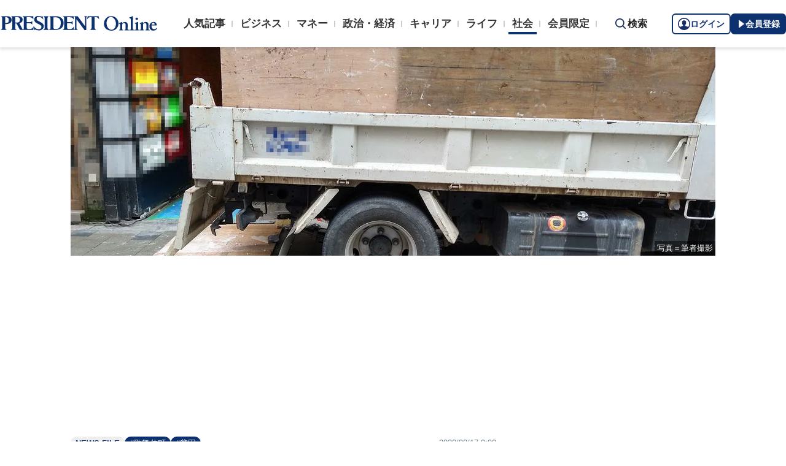

--- FILE ---
content_type: text/html; charset=utf-8
request_url: https://president.jp/articles/-/37879
body_size: 25708
content:

<!DOCTYPE html>
<html lang="ja">
<head>
<meta charset="utf-8">
<meta name="viewport" content="width=device-width, initial-scale=1">
<meta name="format-detection" content="telephone=no">
<title>小池百合子が壊滅させた歌舞伎町にいま､中国資本が大量流入している…｢小さな店は限界だ｣ 都庁の｢おんな城主｣が潰した未来 | PRESIDENT Online（プレジデントオンライン）</title>
<meta name="description" content="人の少ない歌舞伎町というのは何度も見たことがある、だが寂しい歌舞伎町なんて見たことがない。8月上旬、本来なら真夏の歓楽街を楽しむ大勢の人たちでごった返しているはずの歌舞伎町は、昼も夜も明らかに人が減…">
<meta name="keywords" content="歌舞伎町,貧困,プレジデントオンライン,PRESIDENT Online">
<meta property="fb:app_id" content="123832144397437">
<meta property="og:locale" content="ja_JP">
<meta property="og:site_name" content="PRESIDENT Online（プレジデントオンライン）">
<meta property="og:title" content="小池百合子が壊滅させた歌舞伎町にいま､中国資本が大量流入している…｢小さな店は限界だ｣ 都庁の｢おんな城主｣が潰した未来">
<meta property="og:type" content="article">
<meta property="og:url" content="https://president.jp/articles/-/37879">
<meta property="og:image" content="https://president.ismcdn.jp/mwimgs/3/c/1200wm/img_3c0e0a32fa39300fc675722db7e59e773342785.jpg">
<meta property="og:description" content="人の少ない歌舞伎町というのは何度も見たことがある、だが寂しい歌舞伎町なんて見たことがない。8月上旬、本来なら真夏の歓楽街を楽しむ大勢の人たちでごった返しているはずの歌舞伎町は、昼も夜も明らかに人が減…">
<meta name="twitter:card" content="summary_large_image">
<meta name="twitter:site" content="@Pre_Online">
<meta name="twitter:url" content="https://president.jp/articles/-/37879">
<meta name="twitter:title" content="小池百合子が壊滅させた歌舞伎町にいま､中国資本が大量流入している…｢小さな店は限界だ｣ 都庁の｢おんな城主｣が潰した未来">
<meta name="twitter:description" content="人の少ない歌舞伎町というのは何度も見たことがある、だが寂しい歌舞伎町なんて見たことがない。8月上旬、本来なら真夏の歓楽街を楽しむ大勢の人たちでごった返しているはずの歌舞伎町は、昼も夜も明らかに人が減…">
<meta name="twitter:image" content="https://president.ismcdn.jp/mwimgs/3/c/1200wm/img_3c0e0a32fa39300fc675722db7e59e773342785.jpg">
<meta name="robots" content="max-image-preview:large">
<meta name="theme-color" content="#0b2759">
<meta name="facebook-domain-verification" content="28vth1chhhuo6w3ziefipelpuihee3">
<meta name="cXenseParse:recs:articleid" content="37879">
<meta name="cXenseParse:pst-category" content="社会">
<meta name="cXenseParse:pst-series" content="NEWS FILE">
<meta property="article:published_time" content="2020-08-17T09:00:00+09:00">
<meta name="cXenseParse:pst-pubyear" content="2020">
<meta name="cXenseParse:pst-pubmonth" content="202008">
<meta name="cXenseParse:pst-pubday" content="20200817">
<meta name="cXenseParse:pst-author" content="日野 百草">
<meta name="cXenseParse:pst-editor" content="126">
<meta name="cXenseParse:title" content="小池百合子が壊滅させた歌舞伎町にいま､中国資本が大量流入している…｢小さな店は限界だ｣">
<meta name="cXenseParse:pst-sub-title" content="都庁の｢おんな城主｣が潰した未来">
<meta property="article:modified_time" content="2020-08-24T09:00:00+09:00">
<meta name="cXenseParse:pst-square-image" content="https://president.ismcdn.jp/mwimgs/d/e/200wm/img_deb2831ae6c564f9a6452847bd6d83e6316712.jpg">
<meta name="cXenseParse:pst-media" content="プレジデント Digital">
<meta name="cXenseParse:pst-edition" content="original">
<meta name="cXenseParse:url" content="https://president.jp/articles/-/37879">
<meta name="cXenseParse:pst-total-pages" content="3">
<meta name="cXenseParse:pst-number-pages" content="1">
<meta name="cXenseParse:pst-last-page" content="false">
<meta name="cXenseParse:pst-status" content="無料会員記事">
<script src="https://csm.cxpublic.com/President.js" async></script>
<link rel="preconnect" href="//president.ismcdn.jp" crossorigin>
<link rel="preconnect" href="//www.google-analytics.com" crossorigin>
<link rel="preconnect" href="//www.googletagmanager.com" crossorigin>
<link rel="preconnect" href="//www.googletagservices.com" crossorigin>
<link rel="preconnect" href="//adservice.google.co.jp" crossorigin>
<link rel="preconnect" href="//adservice.google.com" crossorigin>
<link rel="preconnect" href="//pagead2.googlesyndication.com" crossorigin>
<link rel="preconnect" href="//tpc.googlesyndication.com" crossorigin>
<link rel="preconnect" href="//googleads.g.doubleclick.net" crossorigin>
<link rel="preconnect" href="//ajax.googleapis.com" crossorigin>
<link rel="preconnect" href="//stats.g.doubleclick.net" crossorigin>
<link rel="preconnect" href="//www.youtube.com" crossorigin>
<link rel="preconnect" href="//twitter.com" crossorigin>
<link rel="preconnect" href="//syndication.twitter.com" crossorigin>
<link rel="preconnect" href="//platform.twitter.com" crossorigin>
<link rel="preconnect" href="//fonts.googleapis.com" crossorigin>
<link rel="preconnect" href="//use.fontawesome.com" crossorigin>
<link rel="preconnect" href="//csm.cxpublic.com" crossorigin>
<link rel="preconnect" href="//code.jquery.com" crossorigin>
<link rel="preconnect" href="//cdn.cxense.com" crossorigin>
<link rel="preconnect" href="//fonts.gstatic.com" crossorigin>
<link rel="preconnect" href="//cdn.treasuredata.com" crossorigin>
<link rel="preconnect" href="//api.cxense.com" crossorigin>
<link rel="preconnect" href="https://c.amazon-adsystem.com" crossorigin>
<link rel="preconnect" href="//cdn.c360a.salesforce.com" crossorigin>
<link rel="preload" href="https://securepubads.g.doubleclick.net/tag/js/gpt.js" as="script">
<link rel="preload" href="https://ads.rubiconproject.com/prebid/12162_president.js" as="script">
<link rel="preload" href="https://c.amazon-adsystem.com/aax2/apstag.js" as="script">
<link rel="dns-prefetch" href="https://c.amazon-adsystem.com"><link rel="preload" href="https://president.ismcdn.jp/common/president/images/header_logo.svg" as="image">
<link rel="preload" as="style" href="https://fonts.googleapis.com/css2?family=Libre+Baskerville&display=swap">
<link rel="shortcut icon" type="image/vnd.microsoft.icon" href="https://president.ismcdn.jp/common/icons/favicon.ico">
<link rel="apple-touch-icon-precomposed" href="https://president.ismcdn.jp/common/icons/apple-touch-icon.png">
<link rel="stylesheet" href="https://fonts.googleapis.com/css2?family=Libre+Baskerville&display=swap" media="print" onload="this.media='all'; this.onload=null;">
<link rel="stylesheet" href="https://president.ismcdn.jp/resources/president/js/lib/splide.min.css?rd=202511261050">
<link rel="stylesheet" href="https://president.ismcdn.jp/resources/president/js/lib/swiper.min.css?rd=202511261050">
<link rel="stylesheet" href="https://president.ismcdn.jp/resources/president/css/pc/leafs.css?rd=202511261050" />
<link rel="canonical" href="https://president.jp/articles/-/37879">
<link rel="alternate" type="application/rss+xml" title="RSS | プレジデントオンライン | PRESIDENT Online（プレジデントオンライン）" href="https://president.jp/list/rss">
<link rel="manifest" href="/manifest.json" crossorigin="use-credentials">
<script src="/op/analytics.js?domain=president.jp"></script>
<script src="https://cdn.c360a.salesforce.com/beacon/c360a/9bb326f5-8c88-46ba-a15a-fc5bec725498/scripts/c360a.min.js"></script>
<script>
dataLayer = [{
  "category": "NEWS FILE",
  "genre": "社会",
  "tieUp": "",
  "member": "非会員",
  "articleId": "37879",
  "title" : (function(){ try{var t="小池百合子が壊滅させた歌舞伎町にいま､中国資本が大量流入している…｢小さな店は限界だ｣";if(t==""){t=document.title.split("|")[0].trim();}return t;}catch(err){return '';}})(),
  "subTitle" : "都庁の｢おんな城主｣が潰した未来",
  "author" : "日野 百草",
  "pubDate" : "20200817",
  "toTerm" : "1927",
  "totalPage" : "3",
  "currentPage" : "1",
  "lastPage" : "",
  "tag" : "歌舞伎町,貧困",
  "pageConditions" : "unlocked",
  "articleType" : "プレジデントデジタル",
  "media" : "PRESIDENT Online"
}];
</script>
<!-- Google Tag Manager -->
<script>(function(w,d,s,l,i){w[l]=w[l]||[];w[l].push({'gtm.start':
new Date().getTime(),event:'gtm.js'});var f=d.getElementsByTagName(s)[0],
j=d.createElement(s),dl=l!='dataLayer'?'&l='+l:'';j.async=true;j.src=
'//www.googletagmanager.com/gtm.js?id='+i+dl;f.parentNode.insertBefore(j,f);
})(window,document,'script','dataLayer','GTM-NGPFSH');</script>
<!-- End Google Tag Manager -->
<script async src="https://cdn.jsdelivr.net/npm/pwacompat@2.0.6/pwacompat.min.js" integrity="sha384-GOaSLecPIMCJksN83HLuYf9FToOiQ2Df0+0ntv7ey8zjUHESXhthwvq9hXAZTifA" crossorigin="anonymous"></script>
<script>
window.grumi = {
  cfg: {
    advs: {
      '4726699895': true,
      '4713574795': true,
      '5634158140': true,
      '4435869573': true,
      '219185298': true,
      '4895276622': true,
      '4968385330': true,
      '4893156360': true,
      '4726992237': true,
      '4829705935': true,
      '4856600840': true,
      '4406490127': true,
      '4915460344': true,
      '201576618': true,
      '4724750293': true,
      '5634154936': true,
      '5634154987': true,
      '4452923694': true,
      '5049129113': true,
      '96790578': true,
      '4819192780': true
    },
  },
  key: '1e55f8df-3eb3-449b-9333-3b100671f740',
};
</script>
<script src="//rumcdn.geoedge.be/1e55f8df-3eb3-449b-9333-3b100671f740/grumi-ip.js" async></script><script data-ad-client="ca-pub-0670020727705908" async src="https://pagead2.googlesyndication.com/pagead/js/adsbygoogle.js"></script>
<!-- DFP Header Tag Start dfp-header-pc-top -->
<!-- Amazon UAM load-->
<script async src="https://c.amazon-adsystem.com/aax2/apstag.js"></script>
<script async src="//ads.rubiconproject.com/prebid/12162_president.js"></script>
<script async="async" src="https://securepubads.g.doubleclick.net/tag/js/gpt.js"></script>
<script async="async" src="https://macro.adnami.io/macro/hosts/adsm.macro.president.jp.js"></script>
<script>
var adsmtag = adsmtag || {};
adsmtag.cmd = adsmtag.cmd || [];
</script>
<script>
window.apstag = window.apstag || {
  init: function() {
    apstag._Q.push(["i", arguments, (new Date).getTime()])
  },
  fetchBids: function() {
    apstag._Q.push(["f", arguments, (new Date).getTime()])
  },
  setDisplayBids: function() {},
  _Q: []
};
</script>
<script>
  var cX = window.cX = window.cX || {callQueue:[]};
  cX.callQueue.push(['invoke', function() {
    if(!cX.getUserId(false)) {
      cX.setCustomParameters({"newuser":"true"});
      cX.startSessionAnnotation({"newuser_S":"true"});
    }
    cX.getUserSegmentIds({persistedQueryId: "c5121cd9b1cab3c85e55b84c9e2037c68dd5251a"});
  }]);
  var cXsegments = (window.localStorage.getItem('_cX_segmentInfo')||"").replace(/.+_/,"").split(".");
  var pbjs = pbjs || {};
  pbjs.que = pbjs.que || [];
  var failSafeTimeout = 3000;
  var googletag = googletag || {};
  googletag.cmd = googletag.cmd || [];

  googletag.cmd.push(function() {
    googletag.pubads().setTargeting("CxSegments", cXsegments)
  });

  var path_value = location.pathname.substr(0, 40);
  var ref_value = document.referrer
    ? document.referrer.split("/")[2]
    : "null";
  var urlParam = location.search.substring(1);
  var paramArray = {};
  if (urlParam) {
    var param = urlParam.split("&");
    for (i = 0; i < param.length; i++) {
      var paramItem = param[i].split("=");
      paramArray[paramItem[0]] = paramItem[1];
    }
  }
  var _page = paramArray["page"] || "1";
  var _totalPageNumber = String(_totalPageNumber);
  var _is_last_page = String(_page === _totalPageNumber);
  var dataLayer = window.dataLayer;
  var _genre = 
    dataLayer &&
    dataLayer[0] &&
    dataLayer[0]['genre'];
  googletag.cmd.push(function() {
    googletag
      .pubads()
      .setTargeting("URLs", path_value)
      .setTargeting("Ref", ref_value);
    googletag.pubads().setTargeting("param:page", _page);
    googletag
      .pubads()
      .setTargeting("page:total_page_num", _totalPageNumber);
    googletag.pubads().setTargeting("page:is_last_page", _is_last_page);
    if (Boolean(_genre)) {
      googletag.pubads().setTargeting("page:genre", _genre);
    }
    googletag.pubads().setTargeting(
      "president_R_user_seg",
      (function() {
        try {
          return document.cookie
            .match(new RegExp("ismsegs=(.*?)(?:;|$)"))[1]
            .split(",")
            .filter(function(o) {
              return o !== "";
            });
        } catch (err) {
          return "";
        }
      })()
    );
    googletag.pubads().setTargeting(
      "ism_seg_pol",
      (function() {
        try {
          return document.cookie
            .match(new RegExp("ismtdsegs=(.*?)(?:;|$)"))[1]
            .split(",")
            .filter(function(o) {
              return o !== "";
            });
        } catch (err) {
          return [];
        }
      })()
    );
    googletag.pubads().collapseEmptyDivs();
  });
</script>
<!-- amazon UAM init-->
<script>
// initialize apstag and have apstag set bids on the googletag slots when they are returned to the page
apstag.init({
  pubID: '7af9721c-18f5-49f9-9a7c-bc3ed8651329',
  adServer: 'googletag',
  bidTimeout: 2e3
});
</script>
<!-- amazon UAM init end-->
<script>
  googletag.cmd.push(function() {
    googletag.defineSlot('/117593098/pc_pol_billboard',[[1, 1], [1080, 250], [970, 250]],'div-gpt-ad-pc_pol_billboard').setTargeting('position', ['pc_billboard']).addService(googletag.pubads());
    googletag.defineSlot("/117593098/pc_pol_entrance_right",[[160, 600], [1, 1]],"pc_pol_entrance_right").addService(googletag.pubads());
    googletag.defineSlot("/117593098/pc_pol_entrance_left",[[160, 600], [1, 1]],"pc_pol_entrance_left").addService(googletag.pubads());
    googletag.defineSlot('/117593098/pc_pol_article_right_1st',[[1, 1], [300, 250], [300, 500], [300, 300], [300, 600]], 'div-gpt-ad-pc_pol_article_right_1st').setTargeting('position', ['pc_right_rect']).addService(googletag.pubads());
    googletag.defineSlot('/117593098/pc_pol_article_right_2nd',[[1, 1], [300, 250], [300, 500], [300, 300], [300, 600]],'div-gpt-ad-pc_pol_article_right_2nd').setTargeting('position', ['pc_right_rect']).addService(googletag.pubads());
    googletag.defineSlot(
      '/117593098/pc_pol_article_right_3rd',
      [[1, 1], [300, 250], [300, 500], [300, 300], [300, 600]],
      'div-gpt-ad-pc_pol_article_right_3rd'
    ).addService(googletag.pubads());
    googletag.defineSlot('/117593098/pc_pol_article_left',[[1, 1], [300, 250], [300, 500], [300, 300], [336, 280]],'div-gpt-ad-pc_pol_article_left').setTargeting('position', ['pc_main_rect']).addService(googletag.pubads());
    googletag.defineSlot('/117593098/pc_pol_article_right',[[1, 1], [300, 250], [300, 500], [300, 300], [336, 280]],'div-gpt-ad-pc_pol_article_right').setTargeting('position', ['pc_main_rect']).addService(googletag.pubads());
    googletag.defineSlot('/117593098/pc_pol_article_video', [[1, 1], [300, 250], [480, 270], [640, 360]],'div-gpt-ad-pc_pol_article_video').setTargeting('position', ['pc_video']).addService(googletag.pubads());
    googletag.defineSlot('/117593098/pc_pol_info1', ['fluid', [1, 1]], 'pc_pol_info1').addService(googletag.pubads());
    googletag.defineSlot('/117593098/pc_pol_info2', ['fluid', [1, 1]], 'pc_pol_info2').addService(googletag.pubads());
    googletag.defineSlot('/117593098/pc_pol_info3', ['fluid', [1, 1]], 'pc_pol_info3').addService(googletag.pubads());
    googletag.defineSlot('/117593098/pc_pol_info4', ['fluid', [1, 1]], 'pc_pol_info4').addService(googletag.pubads());
    googletag.defineSlot('/117593098/pc_pol_info5', ['fluid', [1, 1]], 'pc_pol_info5').addService(googletag.pubads());
    googletag.defineSlot('/117593098/pc_pol_ranking', ['fluid'], 'div-gpt-ad-pc_pol_ranking').addService(googletag.pubads());
    googletag.pubads().disableInitialLoad();
    googletag.pubads().setTargeting("status","free");
    googletag.pubads().setTargeting("adparam","prod");
    googletag.pubads().setTargeting("articleId","37879");
    googletag.pubads().setTargeting("environment","prod");
    googletag.pubads().enableSingleRequest();
    googletag.enableServices();
    googletag.pubads().setPublisherProvidedId(('; ' + document.cookie).split('; ' + 'ismua' + '=').pop().split(';').shift().split('-').join(''));
  });
</script>
<script>
  var apstagSlots = [];
  apstagSlots.push(
    {
      slotID: 'div-gpt-ad-pc_pol_article_right_1st',
      slotName: '/117593098/pc_pol_article_right_1st',
      sizes: [[300, 250], [300, 600]]
    }
  );
</script>
<script>
var TAGGER_TIMEOUT = 1000;
var bypass1plusx = false;
//var bypass1plusx = true;
function fetchHeaderBids() {
  // OPEp
  var s_array = [];
  var t_array = [];
  var tmp_flg = false;

  var bidders = ['a9', 'prebid', 'OPEp'];
  var requestManager = {
    adserverRequestSent: false
  };

  bidders.forEach(function(bidder) {
    requestManager[bidder] = false;
  })

  function allBiddersBack() {
    var allBiddersBack = bidders
      .map(function(bidder) {return requestManager[bidder]; })
      .filter(function(bool) {return bool;})
      .length === bidders.length;
    return allBiddersBack;
  }

  function headerBidderBack(bidder) {
    if (requestManager.adserverRequestSent === true) {
      return;
    }
    if (bidder === 'a9') {
      googletag.cmd.push(function() {
        apstag.setDisplayBids();
      });
    } else if (bidder === 'prebid') {
      // DO NOTHING
    } else if (bidder === 'OPEp') {
      // DO NOTHING
    }

    requestManager[bidder] = true;

    if (requestManager['OPEp'] && !requestManager['prebid']) {
      if (tmp_flg) return;
      tmp_flg = true;

      // Demand Manager (Prebid.js)
      googletag.cmd.push(function() {
        pbjs.que.push(function() {
          pbjs.rp.requestBids({
            callback: function (bidResponses) {
              headerBidderBack('prebid');
            },
            data: {opeaud: s_array, opectx: t_array}
          });
        });
      });
    }

    if (allBiddersBack()) {
      sendAdserverRequest();
    }
  }

  function sendAdserverRequest() {
    if (requestManager.adserverRequestSent === true) {
      return;
    }
    requestManager.adserverRequestSent = true;
    googletag.cmd.push(function() {
      googletag.pubads().refresh();
    });
  }

  function requestBids() {
    // TAM
    apstag.fetchBids({
      slots: apstagSlots
    }, function(bids) {
      headerBidderBack('a9');
    });

    if (bypass1plusx) {
      headerBidderBack("OPEp");
    } else {
      (function(req){
        window.setTimeout(function() {
          headerBidderBack("OPEp");
        }, TAGGER_TIMEOUT);
        try{
          fetch(req["OPEp"] + '?url=' + encodeURIComponent(window.location.href), {
            referrerPolicy: 'no-referrer-when-downgrade',
            mode: 'cors',
            credentials: 'include'
          }).then(function(response){
            //通信が200番の時のみ、正常完了とする。それ以外はサーバエラー扱いにする。
            if(response.status === 200) {
              return response.json();
            } else {
              throw new Error('server error.');
            }
          }).then(function(res){
            s_array = res['s'];
            t_array = res['t'];
            headerBidderBack("OPEp")
          }).catch(function(error){
            //エラー発生時
            headerBidderBack("OPEp")
          });
        }catch(error){
          //エラー発生時
          headerBidderBack("OPEp")
        }
      })({OPEp: 'https://mediaconsortium.profiles.tagger.opecloud.com/api/v1'});
    }
  }

  requestBids();

  window.setTimeout(function() {
    sendAdserverRequest();
  }, failSafeTimeout);
}

fetchHeaderBids();
</script>
<!-- DFP Header Tag End -->
<script>
cX.callQueue.push(['invoke', function() {
  cX.getSegments("a895bb4d42ac40a0c076a88edaffee5a2ddabdea", (segments) => {
    if (segments.length > 0) {
        const cxContextualIds = segments.filter(s => s.type==="contextual").map(s => s.shortId);
        googletag.cmd.push(function() {
          googletag.pubads().setTargeting("CxContext", cxContextualIds)
          // googletag.pubads().refresh();
        });
    }
  }, 500);
}]);
</script>
<script>var _totalPageNumber = 3</script>
<script>
window.ID5EspConfig = {
  partnerId: 1724
};
</script>
<script>
window._taboola = window._taboola || [];
_taboola.push({article:'auto'});
!function (e, f, u, i) {
  if (!document.getElementById(i)){
    e.async = 1;
    e.src = u;
    e.id = i;
    f.parentNode.insertBefore(e, f);
  }
}(document.createElement('script'),
document.getElementsByTagName('script')[0],
'//cdn.taboola.com/libtrc/presidentonline/loader.js',
'tb_loader_script');
if(window.performance && typeof window.performance.mark == 'function')
  {window.performance.mark('tbl_ic');}
</script>
<script src="https://code.jquery.com/jquery-3.7.1.min.js" integrity="sha256-/JqT3SQfawRcv/BIHPThkBvs0OEvtFFmqPF/lYI/Cxo=" crossorigin="anonymous"></script>
<script src="https://president.ismcdn.jp/resources/president/js/lib/lozad.min.js" defer></script>
<script src="https://cdnjs.cloudflare.com/ajax/libs/lazysizes/5.1.0/lazysizes.min.js" defer></script>
<script src="https://president.ismcdn.jp/resources/president/js/lib/splide.min.js" defer></script>
<script src="https://president.ismcdn.jp/resources/president/js/lib/swiper.min.js" defer></script>
<script src="https://president.ismcdn.jp/resources/prod/president/js/pc/common.prod.js?rd=202511261050" defer></script>
<script src="https://president.ismcdn.jp/resources/president/js/lib/axios.min.js" defer></script>
<script src="https://president.ismcdn.jp/resources/prod/president/js/pc/leafs.prod.js?rd=202511261050" defer></script>
<script type="application/ld+json">
[{
 "@context":"https://schema.org/",
 "@type":"WebSite",
 "name":"プレジデントオンライン",
 "alternateName":"プレジデントオンライン | PRESIDENT Online",
 "sameAs" : ["https://www.facebook.com/PRESIDENTOnline/", "https://x.com/pre_online"],
 "url" : "https://president.jp",
 "potentialAction": {
  "@type": "SearchAction",
  "target": "https://president.jp/list/search?fulltext={fulltext}",
  "query-input": "required name=fulltext"
  }
},{
  "@context": "https://schema.org/",
  "@type": "SiteNavigationElement",
  "url": ["/","/list/category/business","/list/category/money","/list/category/economy-and-politics","/list/category/career","/list/category/life","/list/category/local","/list/brain"]
}
,{
  "@context":"https://schema.org/",
  "@type":"BreadcrumbList",
  "itemListElement":[
{"@type":"ListItem","position":1,"item":{"@id":"https://president.jp","name":"プレジデントオンライン トップ"}},
{"@type":"ListItem","position":2,"item":{"@id":"https://president.jp/list/category/local","name":"社会"}},
{"@type":"ListItem","position":3,"item":{"@id":"https://president.jp/category/c00371","name":"NEWS FILE"}},
{"@type":"ListItem","position":4,"item":{"@id":"https://president.jp/articles/-/37879","name":"小池百合子が壊滅させた歌舞伎町にいま､中国資本が大量流入している…｢小さな店は限界だ｣ 都庁の｢おんな城主｣が潰した未来"}}
]
}
,{
  "@context": "https://schema.org",
  "@type": "NewsArticle",
  "mainEntityOfPage": {
    "@type": "WebPage",
    "@id": "https://president.jp/articles/-/37879"
  },
  "headline": "小池百合子が壊滅させた歌舞伎町にいま､中国資本が大量流入している…｢小さな店は限界だ｣ 都庁の｢おんな城主｣が潰した未来",
  "image": {
    "@type": "ImageObject",
    "url": "https://president.ismcdn.jp/mwimgs/3/c/1200wm/img_3c0e0a32fa39300fc675722db7e59e773342785.jpg",
    "width": 1200,
    "height": 675
  },
  "datePublished": "2020-08-17T09:00:00+09:00",
  "dateModified": "2020-08-17T12:13:41+09:00",
 "author":{"@type":"Person","name":"日野 百草","url":"https://president.jp/list/author/%E6%97%A5%E9%87%8E+%E7%99%BE%E8%8D%89"},
  "publisher": {
    "@type": "Organization",
    "name": "プレジデントオンライン",
    "logo": {
      "@type": "ImageObject",
      "url": "https://president.jp/common/icons/600x60_amp.png",
      "width": "600",
      "height": "60"
    }
  },
  "description": "人の少ない歌舞伎町というのは何度も見たことがある、だが寂しい歌舞伎町なんて見たことがない。8月上旬、本来なら真夏の歓楽街を楽しむ大勢の人たちでごった返しているはずの歌舞伎町は、昼も夜も明らかに人が減…"
}
]
</script>
<!-- Piano Script Start -->
<script>
var tp = window.tp || [];
// コンテンツセグメンテーション
tp.push(["setTags", [
  "社会",
  "NEWS FILE",
  "日野 百草",
  "プレジデント Digital",
  "original",
  "p1",
  "無料会員記事"
  ]
]);
tp.push(["setContentSection", "社会"]);
tp.push(["setContentCreated", "2020-08-17T09:00:00+09:00"]);
// ADブロッカー検出スクリプト
(function(d,c){d.cookie = "__adblocker=; expires=Thu, 01 Jan 1970 00:00:00 GMT; path=/";var j=function(adblocker){var t=new Date;t.setTime(t.getTime()+60*5*1E3);d.cookie="__adblocker="+(adblocker?"true":"false")+"; expires="+t.toUTCString()+"; path=/"};var s=d.createElement(c);s.async=true;s.src="//www.npttech.com/advertising.js";s.onerror=function(){j(true);};var b=d.getElementsByTagName(c)[0];b.parentNode.insertBefore(s,b)})(document,"script");
// Composerスクリプト（コンテンツブロック検出あり）
(function(g,h,c){c=Number.isInteger(c)?parseInt(c):30;(new Promise(function(a,d){var b=document.createElement("script");b.type="text/javascript";b.async=!0;b.src=(h?"//experience-ap.piano.io":"//sandbox.piano.io")+"/xbuilder/experience/load?aid="+g;b.onload=function(){window.tpLoaded?a():d(!0)};b.onerror=function(){d(!0)};var e=document.querySelector("script");e.parentNode.insertBefore(b,e)})).then(function(){return new Promise(function(a,d){0==c?a():function(b,e){function f(){window.tp&&tp.isInitialized?a():k++>e?d(!0):setTimeout(f,b)}var k=0;setTimeout(f,b)}(1E3*c/20,20)})})["catch"](function(a){a&&(a=document.querySelector("#tpModal"))&&(a.style.display="block",(a=document.querySelector(".pi_close"))&&a.addEventListener("click",function(){document.querySelector("#tpModal").style.display="none"}))})
})("MKTkonwxpj", true);
</script>
<script>
window.MWLIB= {
  login: function(){
    const currentPath = location.pathname + location.search;
    // console.log("/auth/al?return_to=" + encodeURIComponent(currentPath));
    $('body').css({
      "opacity":0.2,
      "background-color":"black"
    });
    location.href = "/auth/al?return_to=" + encodeURIComponent(currentPath);
  },
  logout: function(){
    const currentPath = location.pathname + location.search;
    // console.log("/auth/logout?return_to=" + encodeURIComponent(currentPath));
    $('body').css({
      "opacity":0.2,
      "background-color":"black"
    });
    location.href = "/auth/logout?return_to=" + encodeURIComponent(currentPath);
  }
};
window.addEventListener('load',function(){
  let utp = (('; ' + document.cookie).split('; ' + '__utp' + '=').pop().split(';').shift());
  let ss = (('; ' + document.cookie).split('; ' + 'ismss' + '=').pop().split(';').shift());
  if ((utp!='') && (ss=='')) {
    // console.log('force logout');
    // try{tp.pianoId.logout();}catch(err){};
    console.log('relogin');
    window.MWLIB.login();
  }
});
</script>
<script>
tp = window.tp || [];
pianoLoginLogoutButtons = function () {
  if (tp.user.isUserValid()) {
    $('#piano-logout-container').show();
    $('#piano-logout-container-header').show();
    $('#piano-login-register-container').hide();
    $('#piano-login-register-container-header').hide();
    $('.piano-logout-event-container').show();
    $('.piano-login-register-event-container').hide();
    tp.myaccount.show({
        displayMode: "inline",
        containerSelector: "#my-account"
    });
  }
  else {
    $('#piano-logout-container').hide();
    $('#piano-logout-container-header').hide();
    $('#piano-login-register-container').show();
    $('#piano-login-register-container-header').show();
    $('.piano-logout-event-container').hide();
    $('.piano-login-register-event-container').show();
  }
};
tp.push(["init", function(){
  pianoLoginLogoutButtons();
  $(".piano-login").click( function () {
    tp.pianoId.show({
      screen: 'login',
      loggedIn: pianoLoginLogoutButtons
    });
  });
  $(".piano-modal").click( function () {
    tp.pianoId.show({
      screen: 'register',
      formName: 'POL',
      stage: 'freeregist',
      loggedIn: pianoLoginLogoutButtons
    });
  });
  $( ".piano-logout" ).click( function () {
    tp.pianoId.logout(pianoLoginLogoutButtons);
  } );
}]);
</script>
<!-- Piano Script End -->

</head>
<body>
<!-- Google Tag Manager -->
<noscript><iframe src="//www.googletagmanager.com/ns.html?id=GTM-NGPFSH"
height="0" width="0" style="display:none;visibility:hidden"></iframe></noscript>
<!-- End Google Tag Manager -->
<div id="fb-root"></div>
<script async defer crossorigin="anonymous" src="https://connect.facebook.net/ja_JP/sdk.js#xfbml=1&version=v6.0&appId=422462604609172"></script>
<div id="taboola-trigger-explore-more"></div>
<script>
window._taboola = window._taboola || [];
_taboola.push({
  mode: 'thumbnails-test',
  container: 'taboola-trigger-explore-more',
  placement: 'Trigger Explore More',
  target_type: 'mix'
});
</script><div class="l-wrapper">
<header class="l-header">
  <div class="g-header">
    <div class="g-header__inner js-header-inner">
        <div class="logo"><a href="/"><img src="https://president.ismcdn.jp/common/president/images/header_logo.svg" width="257" height="24" class="" alt="PRESIDENT Online（プレジデントオンライン）" loading="eager"></a></div>
      <div class="g-header-global-nav js-global-nav">
        <div class="g-header-global-nav__inner">
          <ul class="g-header-global-nav__list">
            <li class=""><a href="/list/ranking">人気記事</a></li>
            <li class=""><a href="/list/category/business" >ビジネス</a></li>
            <li class=""><a href="/list/category/money" >マネー</a></li>
            <li class=""><a href="/list/category/economy-and-politics" >政治・経済</a></li>
            <li class=""><a href="/list/category/career" >キャリア</a></li>
            <li class=""><a href="/list/category/life" >ライフ</a></li>
            <li class="is-active"><a href="/list/category/local" >社会</a></li>
            <li><a href="/feature/top">会員限定</a></li>
          </ul>
        </div>
      </div>
      <div class="g-header__search js-header-search">検索</div>
      <div class="g-header-auth" id="piano-login-container">
        <div class="g-header-auth__inner" id="piano-login-register-container" style="display: none;">
          <button class="g-header-auth__btn piano-login" aria-label="ログイン"><img src="https://president.ismcdn.jp/common/images/icons/pol-piano-login.png" width="20" height="20" class="" alt="" loading="eager">ログイン</button>
          <button class="g-header-auth__btn --blue piano-modal" aria-label="会員登録"><img src="https://president.ismcdn.jp/common/images/icons/pol-piano-regist.png" width="14" height="14" class="" alt="" loading="eager">会員登録</button>
        </div>
        <div class="g-header-auth__inner" id="piano-logout-container" style="display: none;">
          <button class="g-header-auth__btn piano-logout" aria-label="ログアウト"><img src="https://president.ismcdn.jp/common/images/icons/pol-piano-logout.png" width="20" height="20" class="" alt="" loading="eager">ログアウト</button>
          <a href="/list/mypage" class="g-header-auth__btn --blue"><img src="https://president.ismcdn.jp/common/images/icons/pol-piano-mypage.png" width="14" height="14" class="" alt="マイページ" loading="eager">マイページ</a>
        </div>
      </div>
    </div>
<div class="g-header-search js-search">
  <div class="g-header-search__inner">
    <div class="g-header-search__contents">
      <form action="/list/search">
        <input id="keyword" placeholder="ワード検索" type="text" class="inputtext" name="fulltext" value="" aria-label="検索語入力">
          <input type="submit" class="gsc-search-button" value="検索" id="g-header-search" aria-label="検索">
      </form>
    </div>
<div class="feature-word">
  <ul class="feature-word__list">
    <li class="feature-word__item"><a href="/list/tag/%E6%9B%B8%E7%B1%8D%E6%8A%9C%E7%B2%8B">#書籍抜粋</a></li>
    <li class="feature-word__item"><a href="/list/tag/%E3%82%B3%E3%83%9F%E3%83%83%E3%82%AF">#コミック</a></li>
    <li class="feature-word__item"><a href="/list/tag/%E6%97%A5%E6%9C%AC%E5%8F%B2">#日本史</a></li>
    <li class="feature-word__item"><a href="/list/tag/%E4%B8%96%E7%95%8C%E5%8F%B2">#世界史</a></li>
    <li class="feature-word__item"><a href="/list/tag/%E5%81%A5%E5%BA%B7">#健康</a></li>
    <li class="feature-word__item"><a href="/list/tag/%E6%9C%9D%E3%83%89%E3%83%A9">#朝ドラ</a></li>
    <li class="feature-word__item"><a href="/list/tag/%E5%A4%A7%E6%B2%B3%E3%83%89%E3%83%A9%E3%83%9E">#大河ドラマ</a></li>
    <li class="feature-word__item"><a href="/list/tag/%E4%B8%80%E6%B5%81%E3%81%AE%E4%BC%9A%E9%A3%9F">#一流の会食</a></li>
  </ul>
</div>
  </div>
</div>  </div>
</header><div class="article-head" style="width:1050px;min-width:1050px;margin:0 auto;">
  <img src="https://president.ismcdn.jp/mwimgs/3/c/1050wm/img_3c0e0a32fa39300fc675722db7e59e773342785.jpg" srcset="https://president.ismcdn.jp/mwimgs/3/c/1050wm/img_3c0e0a32fa39300fc675722db7e59e773342785.jpg 1x,https://president.ismcdn.jp/mwimgs/3/c/2048/img_3c0e0a32fa39300fc675722db7e59e773342785.jpg 2x" width="1050" height="590" class="article-head__img --center" alt="小池百合子が壊滅させた歌舞伎町にいま､中国資本が大量流入している…｢小さな店は限界だ｣ 都庁の｢おんな城主｣が潰した未来" loading="eager">
  <div class="source">写真＝筆者撮影</div>
</div>
  <div class="l-contents --top">
    <div class="l-contents__inner --ad-gate">
<!--/117593098/pc_pol_entrance_left -->
<div id='pc_pol_entrance_left' class="en-left">
  <script>
    googletag.cmd.push(function() {
      googletag.display('pc_pol_entrance_left');
    });
  </script>
</div>
      <div class="l-content-body">
<div class="area-billboard">
<!--/117593098/pc_pol_billboard -->
<div id="div-gpt-ad-pc_pol_billboard">
  <script>
    googletag.cmd.push(function() {
      googletag.display("div-gpt-ad-pc_pol_billboard");
    });
  </script>
</div>
</div>
        <div class="l-content-main-sub">
          <div class="l-main">
            <article class="article">
              <section class="article__header">
<div class="leafInfo">
  <div class="leafInfo__leftBlock">
    <div class="leafInfo__category">
    <a href="/category/c00371">NEWS FILE</a>
    </div>
    <div class="leafInfo__tag">
      <a href="/list/tag/%E6%AD%8C%E8%88%9E%E4%BC%8E%E7%94%BA">#歌舞伎町</a>
      <a href="/list/tag/%E8%B2%A7%E5%9B%B0">#貧困</a>
    </div>
  </div>
  <div class="leafInfo__rightBlock">
      <div class="leafInfo__date">2020/08/17 9:00</div>
    </div>
  </div>
<ul class="article-series">
  <li class="article-series__item">
    <a href="/articles/-/37935" class="article-series__item913">#913</a>
  </li>
  <li class="article-series__item">
    <a href="/articles/-/37937" class="article-series__item914">#914</a>
  </li>
  <li class="article-series__item is-current">
    <span>#915</span>
  </li>
  <li class="article-series__item">
    <a href="/articles/-/37921" class="article-series__item916">#916</a>
  </li>
  <li class="article-series__item">
    <a href="/articles/-/37884" class="article-series__item917">#917</a>
  </li>
  <li class="article-series__item">
    <a href="/articles/-/37966" class="article-series__item918">#918</a>
  </li>
</ul>
  <div class="article__ttlWrap">
  <h1 class="article__mainTtl">小池百合子が壊滅させた歌舞伎町にいま､中国資本が大量流入している…｢小さな店は限界だ｣
    <span class="article__subTtl">都庁の｢おんな城主｣が潰した未来</span>
  </h1>
</div>

<div class="leafInfo">
    <a href="/list/media/presidentdigital" class="leafInfo__source">
        プレジデント Digital
    </a>
</div>

<div class="articleInfo">
  <ul class="articleInfo__list">
    <li class="articleInfo__item --single">
      <div class="articleInfo__thum">
        <a href="/list/author/%E6%97%A5%E9%87%8E+%E7%99%BE%E8%8D%89" class="author_link1"><img src="https://president.ismcdn.jp/mwimgs/c/b/32wm/img_cb138482bc40a1af2364e9fc35550c2a12302.jpg" srcset="https://president.ismcdn.jp/mwimgs/c/b/32wm/img_cb138482bc40a1af2364e9fc35550c2a12302.jpg 1x,https://president.ismcdn.jp/mwimgs/c/b/64wm/img_cb138482bc40a1af2364e9fc35550c2a12302.jpg 2x" width="32" height="32" class="" alt="日野 百草" loading="lazy"></a>
      </div>
      <div class="articleInfo__body">
        <div class="articleInfo__level">
          <div class="u-flex">
            <a class="author_link2" href="/list/author/%E6%97%A5%E9%87%8E+%E7%99%BE%E8%8D%89">
              <span class="articleInfo__name">日野 百草</span>
            </a>
            <button class="c-author-follow u-ml-2 piano-modal-2">+フォロー</button>
          </div>
          <span class="articleInfo__shoulder">ノンフィクション作家</span>
        </div>
      </div>
    </li>
  </ul>
  <button class="articleInfo__bookmark piano-modal"></button>
</div>
<div class="article__snsListWrap js-sns-wrap">
  <ul class="article__snsList">
    <li class="article__snsItem --fb-share">
      <a href="https://www.facebook.com/share.php?u=https://president.jp/articles/-/37879"
          onclick="window.open(encodeURI(decodeURI(this.href)),'fbwindow','width=650, height=450, personalbar=0, toolbar=0, scrollbars=1'); return false;"
          rel="nofollow">
        <img src="https://president.ismcdn.jp/common/president/images/2025/fb.png" width="23" height="24" class="" alt="" loading="lazy">
      </a>
    </li>
    <li class="article__snsItem --twitter">
      <a href="https://x.com/intent/tweet?url=https%3A%2F%2Fpresident.jp%2Farticles%2F-%2F37879&text=%E5%B0%8F%E6%B1%A0%E7%99%BE%E5%90%88%E5%AD%90%E3%81%8C%E5%A3%8A%E6%BB%85%E3%81%95%E3%81%9B%E3%81%9F%E6%AD%8C%E8%88%9E%E4%BC%8E%E7%94%BA%E3%81%AB%E3%81%84%E3%81%BE%EF%BD%A4%E4%B8%AD%E5%9B%BD%E8%B3%87%E6%9C%AC%E3%81%8C%E5%A4%A7%E9%87%8F%E6%B5%81%E5%85%A5%E3%81%97%E3%81%A6%E3%81%84%E3%82%8B%E2%80%A6%EF%BD%A2%E5%B0%8F%E3%81%95%E3%81%AA%E5%BA%97%E3%81%AF%E9%99%90%E7%95%8C%E3%81%A0%EF%BD%A3 %E9%83%BD%E5%BA%81%E3%81%AE%EF%BD%A2%E3%81%8A%E3%82%93%E3%81%AA%E5%9F%8E%E4%B8%BB%EF%BD%A3%E3%81%8C%E6%BD%B0%E3%81%97%E3%81%9F%E6%9C%AA%E6%9D%A5 %23%E3%83%97%E3%83%AC%E3%82%B8%E3%83%87%E3%83%B3%E3%83%88%E3%82%AA%E3%83%B3%E3%83%A9%E3%82%A4%E3%83%B3" target="_blank" class="ga_tracking" data-track-category="Article Social Share" data-track-action="click">
        <img src="https://president.ismcdn.jp/common/president/images/2025/icon-x.svg" width="23" height="23" class="" alt="" loading="lazy">
      </a>
    </li>
    <li class="article__snsItem --hatena">
      <a href="https://b.hatena.ne.jp/entry/https://president.jp/articles/-/37879" target="_blank" class="ga_tracking" data-track-category="Article Social Share" data-track-action="click">
        <img src="https://president.ismcdn.jp/common/president/images/2025/hateb.svg" width="23" height="23" class="" alt="" loading="lazy">
      </a>
    </li>
    <li class="article__snsItem --line">
      <a href="https://timeline.line.me/social-plugin/share?url=https://president.jp/articles/-/37879"><img src="https://president.ismcdn.jp/common/president/images/2025/line.png" width="24" height="23" class="" alt="line" loading="lazy"></a>
    </li>
    <li class="article__snsItem --threads">
      <a href="https://www.threads.net/intent/post?text=https://president.jp/articles/-/37879" target="_blank" class="ga_tracking" data-track-category="Article Social Share" data-track-action="click"><img src="https://president.ismcdn.jp/common/president/images/2025/icon-threads-black.svg" width="20" height="23" class="" alt="threds" loading="lazy"></a>
    </li>
    <li class="article__snsItem --copy">
      <a  class="copy-btn" id="copy-427" href="javascript:void(0)" data-clipboard-text="小池百合子が壊滅させた歌舞伎町にいま､中国資本が大量流入している…｢小さな店は限界だ｣ 都庁の｢おんな城主｣が潰した未来 #プレジデントオンライン https://president.jp/articles/-/37879" data-clipboard-action="copy" class="ga_tracking" data-track-category="Article Social Share" data-track-action="click">
        <img src="https://president.ismcdn.jp/common/president/images/icon_copy.svg" width="23" height="25" class="" alt="copy" loading="lazy">
      </a>
      <div class="copy-btn-result" id="result-427"></div>
    </li>
    <li class="article__snsItem --print">
      <a href="/articles/print/37879" target="_blank" class="ga_tracking" data-track-action="click"><img src="https://president.ismcdn.jp/common/president/images/icon_print.svg" width="26" height="26" class="" alt="print" loading="lazy"></a>
    </li>
    <li class="article__snsItem --mail">
      <a href="mailto:?body=https://president.jp/articles/-/37879" target="_blank" class="ga_tracking" data-track-action="click">
        <img src="https://president.ismcdn.jp/common/president/images/icon_mail.svg" width="26" height="20" class="" alt="mail" loading="lazy">
      </a>
    </li>
  </ul><!-- leafs-sns -->
</div><!-- article__snsListWrap -->              </section>

 <div class="article-above-pagination">

    <div class="article-above-pagination__list">
      <a class="article-above-pagination__item is-current">1</a>
      <a href="/articles/-/37879?page=2" class="article-above-pagination__item">2</a>
      <a href="/articles/-/37879?page=3" class="article-above-pagination__item">3</a>
      <a class="next" href="/articles/-/37879?page=2">次ページ</a>
    </div>
<!-- /.article-above-pagination --></div>

              <!-- cxenseparse_start -->
              <section class="article-body">
                  <h4 id="anchor_1">移転、廃業、解体…苦しみの歌舞伎町</h4>

<p>人の少ない歌舞伎町というのは何度も見たことがある、だが寂しい歌舞伎町なんて見たことがない。8月上旬、本来なら真夏の歓楽街を楽しむ大勢の人たちでごった返しているはずの歌舞伎町は、昼も夜も明らかに人が減っていた。そして寂しかった。</p>

<p>「家賃の安いところに引っ越すんですよ、ここじゃもう無理です」</p>

<p>長雨明け、作業員が看板を下ろす光景を眺める居酒屋スタッフは苦笑い。旧コマの近くでも日焼けサロンだったという店の看板を剝がす若者たち。居酒屋はともかく、このコロナ禍の歌舞伎町、日サロは厳しいだろう。かつては不夜城の象徴でもあった旧コマ前の松屋も5月に閉店してからずっと空き店舗のまま。ナイタイビル火災の中、ここで定食を食べた思い出がある。隣の店舗も、あちこちの店舗で移転や廃業のための解体、あるいは引っ越し業者のトラックが横づけしている。「テナント募集」のまま風化した店舗も増えた。</p>

<p>「もう辞めんの」</p>

<p>解体に立ち会う店主から睨まれた。自分の店に対する思いを考えれば当たり前のことだ。引っ越しならまだいい。廃業だと私もいたたまれなくなる。多くは一世一代の決意で店を出したはずなのに。</p>

<div class="image-area figure-center" style="width:670px;">
<div class="image-area-inner">
<a href="/articles/photo/37879?pn=1"><img alt="引っ越し、解体、廃業が多い" src="https://president.ismcdn.jp/mwimgs/b/f/670wm/img_bfc6cc2bdffdf85e2f4ae33e9828d7d71043857.jpg" srcset="https://president.ismcdn.jp/mwimgs/b/f/670wm/img_bfc6cc2bdffdf85e2f4ae33e9828d7d71043857.jpg 1x,https://president.ismcdn.jp/mwimgs/b/f/1340wm/img_bfc6cc2bdffdf85e2f4ae33e9828d7d71043857.jpg 2x" width="670" height="473" loading="lazy" class=""></a>
<div class="source">写真＝筆者撮影</div>
</div>

<div class="caption">引っ越し、解体、廃業が多い</div>
<div class="icon-link-gallery --single"><a href="/articles/photo/37879?pn=1"><img src="https://president.ismcdn.jp/common/president/images/icon_link-more.svg" alt="" width="" height="" loading="lazy"></a></div>
<div class="link-gallery"><a href="/articles/photo/37879" class="btn-link-gallery"><span>全ての画像を見る（4枚）</span></a></div>
</div>


              </section>
              <!-- cxenseparse_end -->
<div class="article__btn">
  <a href="?page=2"><span>次ページ</span></a>
</div>
<div class="ad-below-rectangle">
<div class="ad-below-rectangle__item">
<!--/117593098/pc_pol_article_left -->
<div id="div-gpt-ad-pc_pol_article_left" >
  <script>
    googletag.cmd.push(function() {
      googletag.display("div-gpt-ad-pc_pol_article_left");
    });
  </script>
</div>
</div>
<div class="ad-below-rectangle__item">
<!--/117593098/pc_pol_article_right -->
<div id="div-gpt-ad-pc_pol_article_right" >
  <script>
    googletag.cmd.push(function() {
      googletag.display("div-gpt-ad-pc_pol_article_right");
    });
  </script>
</div>
</div>
<!-- /.ad-below-rectangle --></div>
<div class="c-pagination">
  <div class="c-pagination__list">
    <a class="c-pagination__item is-current">1</a>
    <a href="/articles/-/37879?page=2" class="c-pagination__item">2</a>
    <a href="/articles/-/37879?page=3" class="c-pagination__item">3</a>
  </div>
</div>
    <div class="article-magazine">
      <div class="article-magazine__item">
        <div class="article-magazine__thum"><img src="https://president.ismcdn.jp/mwimgs/7/5/120wm/img_7508d092e57870b7153fbc52dd3ec24e263796.jpg" srcset="https://president.ismcdn.jp/mwimgs/7/5/120wm/img_7508d092e57870b7153fbc52dd3ec24e263796.jpg 1x,https://president.ismcdn.jp/mwimgs/7/5/240wm/img_7508d092e57870b7153fbc52dd3ec24e263796.jpg 2x" width="120" height="160" class="" alt="PRESIDENT" loading="lazy"></div>
        <div class="article-magazine__body">
          <div class="article-magazine__name">『PRESIDENT』</div>
          <div class="article-magazine__detail">
            <ul class="article-magazine__detailList">
              <li class="article-magazine__detailItem">
                <span>2020年9月4日号</span>
                  <span>人間の底力</span>
              </li>
            </ul>

            <div class="article-magazine__purchase">
                <a class="c-btn --gray --size-m" href="https://www.amazon.co.jp/exec/obidos/ASIN/B08D4F8TGK/presidentjp-22" target="_blank">AMAZONで購入する</a>
                <a class="c-btn --gray --size-m" href="https://presidentstore.jp/item/012017.html" target="_blank">PRESIDENT Storeで購入する</a>
            <!-- /.article-magazine__purchase --></div>
          <!-- /.article-magazine__detail --></div>
        <!-- /.article-magazine__body --></div>
      <!-- /.cts-magazine --></div>
  </div>

<!-- related-article -->
<div class="related-article-except-lastpage" style="display: none;">
  <div class="related-article__headline">関連記事</div>
  <a href="https://president.jp/articles/-/36719">
    <div class="related-article__mainTtl">ホスト狂いの現役女子大生が｢毎月100万円超｣を貢げるワケ</div>
  </a>
  <a href="https://president.jp/articles/-/35960">
    <div class="related-article__mainTtl">｢月収200万から貯金650円｣コロナ恐慌下の20歳女子大生サバイバル</div>
  </a>
  <a href="https://president.jp/articles/-/33149">
    <div class="related-article__mainTtl">妻子を捨てて不倫に走った夫が｢一転して改心｣した納得の理由</div>
  </a>
</div>
<!-- /related-article -->


<!-- article-bottom-ranking -->
<div class="article-bottom-ranking" style="display: none;">
  <div class="article-bottomranking__headline">ランキング</div>
  <div class="article-bottom-ranking__list">
  <ul>
    <li>
        <a href="/articles/-/105230">
            <div class="__idx">1位</div>
            <div class="__title">TikTokで子グマへの餌付けを撮影中に､母グマが後ろから現れ…自然をナメた｢迷惑観光客｣が辿った末路</div>
        </a>
    </li>
   <li class="bottom-ranking__more">
      <a href="/list/ranking">ランキングをもっと見る</a>
   </li>
  </ul>
 </div>
</div>  <!-- /.article-bottom-ranking--><div class="u-flex u-justify-end u-items-center u-flex-wrap u-py-2 u-bdt-gray u-bdb-gray">
  <div class="leafInfo__category"><a href="/list/category/local">社会</a></div>
  <div class="article__tags">
    <div class="c-tags">
      <a href="/list/tag/%E6%AD%8C%E8%88%9E%E4%BC%8E%E7%94%BA">#歌舞伎町</a>
      <a href="/list/tag/%E8%B2%A7%E5%9B%B0">#貧困</a>
    </div>
  </div>
</div>
            </article>
<div class="recommend">
  <h3 class="recommend__headline">あわせて読みたい</h3>
  <div class="recommend__listWrap">
    <ul class="recommend__list" id="cx_article_widget1">
    </ul>
  <!-- /.recommend__listWrap --></div>
<!-- /.recommend --></div><div class="recommend">
  <h3 class="recommend__headline">この記事の読者に人気の記事</h3>
  <div class="recommend__listWrap">
    <ul class="recommend__list" id="cx_article_widget2">
    </ul>
  <!-- /.recommend__listWrap --></div>
<!-- /.recommend --></div>          </div>
<aside class="l-sub">
<div class="ad-rectangle">
<!--/117593098/pc_pol_article_right_1st -->
<div id="div-gpt-ad-pc_pol_article_right_1st" style="min-height:250px;">
  <script>
    googletag.cmd.push(function() {
      googletag.display("div-gpt-ad-pc_pol_article_right_1st");
    });
  </script>
</div>
</div>
<div class="m-sub-ranking">
  <div class="m-sub-ranking__headline">人気記事ランキング</div>
  <div class="m-sub-ranking-button js-ranking-button">
    <span class="m-sub-ranking-button__item is-active">1時間</span>
    <span class="m-sub-ranking-button__item">週間</span>
    <span class="m-sub-ranking-button__item">いいね！</span>
    <span class="m-sub-ranking-button__item">会員</span>
  </div>
  <div class="m-ranking-unit js-ranking-unit">
    <div class="m-ranking-unit__list">
      <a href="/articles/-/105230" class="m-ranking-unit__item --top5">
        <div class="m-ranking-unit-list__rank"></div>
        <div class="m-ranking-unit-list__info">
          <div class="m-ranking-unit-list__info-subTtl --top5">日本でも｢ヒグマにピザを与えた｣YouTuberが大炎上</div>
          <div class="m-ranking-unit-list__info-mainTtl --top5">TikTokで子グマへの餌付けを撮影中に､母グマが後ろから現れ…自然をナメた｢迷惑観光客｣が辿った末路</div>
        </div>
        <div class="m-ranking-unit-list__img">
          <img src="https://president.ismcdn.jp/mwimgs/f/3/60wm/img_f35f83df4d8c10726840fad22fb4b9c0227877.jpg" srcset="https://president.ismcdn.jp/mwimgs/f/3/60wm/img_f35f83df4d8c10726840fad22fb4b9c0227877.jpg 1x,https://president.ismcdn.jp/mwimgs/f/3/120wm/img_f35f83df4d8c10726840fad22fb4b9c0227877.jpg 2x" width="60" height="60" class="" alt="TikTokで子グマへの餌付けを撮影中に､母グマが後ろから現れ…自然をナメた｢迷惑観光客｣が辿った末路" loading="lazy">
        </div>
      </a>
      <a href="/articles/-/105183" class="m-ranking-unit__item --top5">
        <div class="m-ranking-unit-list__rank"></div>
        <div class="m-ranking-unit-list__info">
          <div class="m-ranking-unit-list__info-subTtl --top5">眠りを誘うカーテンの色はこれ</div>
          <div class="m-ranking-unit-list__info-mainTtl --top5">だからスウェット､Tシャツで寝ると熟睡が遠のく…睡眠コンサルが｢就寝時にはコレ｣という"快眠の装い"</div>
        </div>
        <div class="m-ranking-unit-list__img">
          <img src="https://president.ismcdn.jp/mwimgs/8/2/60wm/img_82566117cc1c6f4ba883533aee8377db68967.jpg" srcset="https://president.ismcdn.jp/mwimgs/8/2/60wm/img_82566117cc1c6f4ba883533aee8377db68967.jpg 1x,https://president.ismcdn.jp/mwimgs/8/2/120wm/img_82566117cc1c6f4ba883533aee8377db68967.jpg 2x" width="60" height="60" class="" alt="だからスウェット､Tシャツで寝ると熟睡が遠のく…睡眠コンサルが｢就寝時にはコレ｣という&quot;快眠の装い&quot;" loading="lazy">
        </div>
      </a>
      <a href="/articles/-/105348" class="m-ranking-unit__item --top5">
        <div class="m-ranking-unit-list__rank"></div>
        <div class="m-ranking-unit-list__info">
          <div class="m-ranking-unit-list__info-subTtl --top5">吉沢亮演じる英語教師の日記から消された文字</div>
          <div class="m-ranking-unit-list__info-mainTtl --top5">やっぱり小泉セツは単なる女中ではなかった…NHK朝ドラでは描きづらいハーンがセツに求めた役割</div>
        </div>
        <div class="m-ranking-unit-list__img">
          <img src="https://president.ismcdn.jp/mwimgs/2/4/60wm/img_24babcbae5c31b8799e487613110e961126967.jpg" srcset="https://president.ismcdn.jp/mwimgs/2/4/60wm/img_24babcbae5c31b8799e487613110e961126967.jpg 1x,https://president.ismcdn.jp/mwimgs/2/4/120wm/img_24babcbae5c31b8799e487613110e961126967.jpg 2x" width="60" height="60" class="" alt="やっぱり小泉セツは単なる女中ではなかった…NHK朝ドラでは描きづらいハーンがセツに求めた役割" loading="lazy">
        </div>
      </a>
      <a href="/articles/-/105309" class="m-ranking-unit__item --top5">
        <div class="m-ranking-unit-list__rank"></div>
        <div class="m-ranking-unit-list__info">
          <div class="m-ranking-unit-list__info-subTtl --top5">女性社員に｢貧乳だ｣｢いい尻だ｣は日常茶飯事</div>
          <div class="m-ranking-unit-list__info-mainTtl --top5">退職代行モームリこそ｢超ブラック企業｣だった…公益通報した元社員が告発する"ハラスメント三昧"の中身</div>
        </div>
        <div class="m-ranking-unit-list__img">
          <img src="https://president.ismcdn.jp/mwimgs/a/b/60wm/img_ab0d62e2a92d0c1704f630ea6d83726035693.jpg" srcset="https://president.ismcdn.jp/mwimgs/a/b/60wm/img_ab0d62e2a92d0c1704f630ea6d83726035693.jpg 1x,https://president.ismcdn.jp/mwimgs/a/b/120wm/img_ab0d62e2a92d0c1704f630ea6d83726035693.jpg 2x" width="60" height="60" class="" alt="退職代行モームリこそ｢超ブラック企業｣だった…公益通報した元社員が告発する&quot;ハラスメント三昧&quot;の中身" loading="lazy">
        </div>
      </a>
      <a href="/articles/-/105315" class="m-ranking-unit__item --top5">
        <div class="m-ranking-unit-list__rank"></div>
        <div class="m-ranking-unit-list__info">
          <div class="m-ranking-unit-list__info-subTtl --top5">中国のメンツは国際社会で丸潰れになる</div>
          <div class="m-ranking-unit-list__info-mainTtl --top5">習近平が最も恐れる展開になる…高市首相が切り出せる｢日本産水産物の輸入停止｣への3つの対抗手段</div>
        </div>
        <div class="m-ranking-unit-list__img">
          <img src="https://president.ismcdn.jp/mwimgs/5/b/60wm/img_5bca7de7c263960d19c1af2c7b3ceb11154836.jpg" srcset="https://president.ismcdn.jp/mwimgs/5/b/60wm/img_5bca7de7c263960d19c1af2c7b3ceb11154836.jpg 1x,https://president.ismcdn.jp/mwimgs/5/b/120wm/img_5bca7de7c263960d19c1af2c7b3ceb11154836.jpg 2x" width="60" height="60" class="" alt="習近平が最も恐れる展開になる…高市首相が切り出せる｢日本産水産物の輸入停止｣への3つの対抗手段" loading="lazy">
        </div>
      </a>
<!-- /117593098/pc_pol_ranking -->
<div id='div-gpt-ad-pc_pol_ranking'>
  <script>
    googletag.cmd.push(function() { googletag.display('div-gpt-ad-pc_pol_ranking'); });
  </script>
</div>
      <a href="/articles/-/105129" class="m-ranking-unit__item">
        <div class="m-ranking-unit-list__rank"></div>
        <div class="m-ranking-unit-list__info">
          <div class="m-ranking-unit-list__info-subTtl">かつてあった｢自衛隊のトド駆除｣の苦しい理由付け</div>
          <div class="m-ranking-unit-list__info-mainTtl">だからクマもシカもトドも溢れかえった…日本で害獣問題が繰り返される本当の理由と解決の切り札</div>
        </div>
      </a>
      <a href="/articles/-/105494" class="m-ranking-unit__item">
        <div class="m-ranking-unit-list__rank"></div>
        <div class="m-ranking-unit-list__info">
          <div class="m-ranking-unit-list__info-subTtl"></div>
          <div class="m-ranking-unit-list__info-mainTtl">海外メディアは｢タカ派の高市首相が理性的に見える｣と評価…長引く日中対立で"一番損をする"のは誰か</div>
        </div>
      </a>
      <a href="/articles/-/104947" class="m-ranking-unit__item">
        <div class="m-ranking-unit-list__rank"></div>
        <div class="m-ranking-unit-list__info">
          <div class="m-ranking-unit-list__info-subTtl">年金10万円だけではとうてい生きていけない</div>
          <div class="m-ranking-unit-list__info-mainTtl">だから貯蓄9割の500万円をNISAに突っ込んだ…63歳｢低年金｣男性が自力で作った老後の収入源2つ</div>
        </div>
      </a>
      <a href="/articles/-/105333" class="m-ranking-unit__item">
        <div class="m-ranking-unit-list__rank"></div>
        <div class="m-ranking-unit-list__info">
          <div class="m-ranking-unit-list__info-subTtl"></div>
          <div class="m-ranking-unit-list__info-mainTtl">｢スポンサー離れ｣で大会責任者が涙の謝罪…海外メディアが報じた｢ミス・ユニバース｣が国際問題化したワケ</div>
        </div>
      </a>
      <a href="/articles/-/105167" class="m-ranking-unit__item">
        <div class="m-ranking-unit-list__rank"></div>
        <div class="m-ranking-unit-list__info">
          <div class="m-ranking-unit-list__info-subTtl">75歳社長｢温かい食事をお腹いっぱい食べてもらう｣</div>
          <div class="m-ranking-unit-list__info-mainTtl">ご飯食べ放題のステーキ定食がなんと｢税込1000円｣…愛知発の焼き肉チェーンが"激安"を維持できるカラクリ</div>
        </div>
      </a>
      <div class="m-sub-ranking__btn"><a class="c-btn --blue  --size-l" href="/list/ranking">もっと見る</a></div>
    </div>
    <div class="m-ranking-unit__list">
      <a href="/articles/-/105315" class="m-ranking-unit__item --top5">
        <div class="m-ranking-unit-list__rank"></div>
        <div class="m-ranking-unit-list__info">
          <div class="m-ranking-unit-list__info-subTtl --top5">中国のメンツは国際社会で丸潰れになる</div>
          <div class="m-ranking-unit-list__info-mainTtl --top5">習近平が最も恐れる展開になる…高市首相が切り出せる｢日本産水産物の輸入停止｣への3つの対抗手段</div>
        </div>
        <div class="m-ranking-unit-list__img">
          <img src="https://president.ismcdn.jp/mwimgs/5/b/60wm/img_5bca7de7c263960d19c1af2c7b3ceb11154836.jpg" srcset="https://president.ismcdn.jp/mwimgs/5/b/60wm/img_5bca7de7c263960d19c1af2c7b3ceb11154836.jpg 1x,https://president.ismcdn.jp/mwimgs/5/b/120wm/img_5bca7de7c263960d19c1af2c7b3ceb11154836.jpg 2x" width="60" height="60" class="" alt="習近平が最も恐れる展開になる…高市首相が切り出せる｢日本産水産物の輸入停止｣への3つの対抗手段" loading="lazy">
        </div>
      </a>
      <a href="/articles/-/104947" class="m-ranking-unit__item --top5">
        <div class="m-ranking-unit-list__rank"></div>
        <div class="m-ranking-unit-list__info">
          <div class="m-ranking-unit-list__info-subTtl --top5">年金10万円だけではとうてい生きていけない</div>
          <div class="m-ranking-unit-list__info-mainTtl --top5">だから貯蓄9割の500万円をNISAに突っ込んだ…63歳｢低年金｣男性が自力で作った老後の収入源2つ</div>
        </div>
        <div class="m-ranking-unit-list__img">
          <img src="https://president.ismcdn.jp/mwimgs/5/d/60wm/img_5d517c027397ad4613ea3e52d2fbba3a176896.jpg" srcset="https://president.ismcdn.jp/mwimgs/5/d/60wm/img_5d517c027397ad4613ea3e52d2fbba3a176896.jpg 1x,https://president.ismcdn.jp/mwimgs/5/d/120wm/img_5d517c027397ad4613ea3e52d2fbba3a176896.jpg 2x" width="60" height="60" class="" alt="だから貯蓄9割の500万円をNISAに突っ込んだ…63歳｢低年金｣男性が自力で作った老後の収入源2つ" loading="lazy">
        </div>
      </a>
      <a href="/articles/-/104925" class="m-ranking-unit__item --top5">
        <div class="m-ranking-unit-list__rank"></div>
        <div class="m-ranking-unit-list__info">
          <div class="m-ranking-unit-list__info-subTtl --top5">自維連立合意文書にはガッカリした</div>
          <div class="m-ranking-unit-list__info-mainTtl --top5">進次郎農水大臣のほうがよっぽどマシ…高市政権に潜り込んだ｢コメの値段を下げたくない農林族｣の正体【2025年10月BEST】</div>
        </div>
        <div class="m-ranking-unit-list__img">
          <img src="https://president.ismcdn.jp/mwimgs/b/2/60wm/img_b2d1ee40d03c5acebe3ca90f271ec778156423.jpg" srcset="https://president.ismcdn.jp/mwimgs/b/2/60wm/img_b2d1ee40d03c5acebe3ca90f271ec778156423.jpg 1x,https://president.ismcdn.jp/mwimgs/b/2/120wm/img_b2d1ee40d03c5acebe3ca90f271ec778156423.jpg 2x" width="60" height="60" class="" alt="進次郎農水大臣のほうがよっぽどマシ…高市政権に潜り込んだ｢コメの値段を下げたくない農林族｣の正体【2025年10月BEST】" loading="lazy">
        </div>
      </a>
      <a href="/articles/-/105036" class="m-ranking-unit__item --top5">
        <div class="m-ranking-unit-list__rank"></div>
        <div class="m-ranking-unit-list__info">
          <div class="m-ranking-unit-list__info-subTtl --top5">行方不明ののち発見された子供が語ったこと</div>
          <div class="m-ranking-unit-list__info-mainTtl --top5">クマは人間を食べるだけでなく｢子供をさらう｣…北海道の新聞が報道｢9年間クマに育てられた少女｣の真実</div>
        </div>
        <div class="m-ranking-unit-list__img">
          <img src="https://president.ismcdn.jp/mwimgs/2/e/60wm/img_2e72db041b0cc72c935b0a457f42d2c7296860.jpg" srcset="https://president.ismcdn.jp/mwimgs/2/e/60wm/img_2e72db041b0cc72c935b0a457f42d2c7296860.jpg 1x,https://president.ismcdn.jp/mwimgs/2/e/120wm/img_2e72db041b0cc72c935b0a457f42d2c7296860.jpg 2x" width="60" height="60" class="" alt="クマは人間を食べるだけでなく｢子供をさらう｣…北海道の新聞が報道｢9年間クマに育てられた少女｣の真実" loading="lazy">
        </div>
      </a>
      <a href="/articles/-/105010" class="m-ranking-unit__item --top5">
        <div class="m-ranking-unit-list__rank"></div>
        <div class="m-ranking-unit-list__info">
          <div class="m-ranking-unit-list__info-subTtl --top5">｢熊肉料理の宴会｣が終わり､明け方に起きた悲劇</div>
          <div class="m-ranking-unit-list__info-mainTtl --top5">子グマを撃ったら｢目も鼻も判別できない｣無残な姿に…愛する子を失った親グマの｢恐ろしい復讐｣の内容</div>
        </div>
        <div class="m-ranking-unit-list__img">
          <img src="https://president.ismcdn.jp/mwimgs/c/5/60wm/img_c57c27cd9bc9c23b60f5d47b6e3ce0ad389194.jpg" srcset="https://president.ismcdn.jp/mwimgs/c/5/60wm/img_c57c27cd9bc9c23b60f5d47b6e3ce0ad389194.jpg 1x,https://president.ismcdn.jp/mwimgs/c/5/120wm/img_c57c27cd9bc9c23b60f5d47b6e3ce0ad389194.jpg 2x" width="60" height="60" class="" alt="子グマを撃ったら｢目も鼻も判別できない｣無残な姿に…愛する子を失った親グマの｢恐ろしい復讐｣の内容" loading="lazy">
        </div>
      </a>
      <a href="/articles/-/104920" class="m-ranking-unit__item">
        <div class="m-ranking-unit-list__rank"></div>
        <div class="m-ranking-unit-list__info">
          <div class="m-ranking-unit-list__info-subTtl">体力増進目的ではないのに100キロ走るハードワーカー</div>
          <div class="m-ranking-unit-list__info-mainTtl">深い睡眠でも軽い運動でもなかった…マイクロソフト本社に勤めるエリートが実践する｢休日の意外な過ごし方｣</div>
        </div>
      </a>
      <a href="/articles/-/105154" class="m-ranking-unit__item">
        <div class="m-ranking-unit-list__rank"></div>
        <div class="m-ranking-unit-list__info">
          <div class="m-ranking-unit-list__info-subTtl">文学作品の輸出に消極的だった出版業界に起きた変化</div>
          <div class="m-ranking-unit-list__info-mainTtl">｢村上春樹よりもノーベル文学賞に近い｣と断言する人も…海外で人気急上昇の｢日本人女性作家｣の名前</div>
        </div>
      </a>
      <a href="/articles/-/105235" class="m-ranking-unit__item">
        <div class="m-ranking-unit-list__rank"></div>
        <div class="m-ranking-unit-list__info">
          <div class="m-ranking-unit-list__info-subTtl">3番手のJRが着々と進める"羽田包囲網"</div>
          <div class="m-ranking-unit-list__info-mainTtl">羽田空港への"ドル箱路線"が JR東日本に奪われる…東急･京急の"直通構想"がモタモタしているあいだに【2025年10月BEST】</div>
        </div>
      </a>
      <a href="/articles/-/105144" class="m-ranking-unit__item">
        <div class="m-ranking-unit-list__rank"></div>
        <div class="m-ranking-unit-list__info">
          <div class="m-ranking-unit-list__info-subTtl">金持ちか貧乏かは関係ない</div>
          <div class="m-ranking-unit-list__info-mainTtl">ホリエモン｢これをケチる意味がわからない｣…仕事のできない人が惜しんでいる｢人生の必要経費｣【2025年10月BEST】</div>
        </div>
      </a>
      <a href="/articles/-/105299" class="m-ranking-unit__item">
        <div class="m-ranking-unit-list__rank"></div>
        <div class="m-ranking-unit-list__info">
          <div class="m-ranking-unit-list__info-subTtl">管理職への昇進は本人の手挙げ制を実現</div>
          <div class="m-ranking-unit-list__info-mainTtl">｢これは何かの罰なのか｣海外現地法人で指摘されカゴメが即やめた"日本の大企業では当たり前の人事制度"【2025年10月BEST】</div>
        </div>
      </a>
      <div class="m-sub-ranking__btn"><a class="c-btn --blue  --size-l" href="/list/ranking">もっと見る</a></div>
    </div>
    <div class="m-ranking-unit__list">
      <a href="/articles/-/104952" class="m-ranking-unit__item --top5">
        <div class="m-ranking-unit-list__rank"></div>
        <div class="m-ranking-unit-list__info">
          <div class="m-ranking-unit-list__info-subTtl --top5">台湾現地の警戒ぶりを見ると､日本も危機感を高めるべき</div>
          <div class="m-ranking-unit-list__info-mainTtl --top5">高市首相がついに｢禁断の領域｣に踏み込んだ…台湾問題で中国が｢その汚い首を斬ってやる｣と怒り狂う2つの理由</div>
        </div>
        <div class="m-ranking-unit-list__img">
          <img src="https://president.ismcdn.jp/mwimgs/d/e/60wm/img_dee9f1f62666fa8c16bd67c820d56f24291064.jpg" srcset="https://president.ismcdn.jp/mwimgs/d/e/60wm/img_dee9f1f62666fa8c16bd67c820d56f24291064.jpg 1x,https://president.ismcdn.jp/mwimgs/d/e/120wm/img_dee9f1f62666fa8c16bd67c820d56f24291064.jpg 2x" width="60" height="60" class="" alt="高市首相がついに｢禁断の領域｣に踏み込んだ…台湾問題で中国が｢その汚い首を斬ってやる｣と怒り狂う2つの理由" loading="lazy">
        </div>
      </a>
      <a href="/articles/-/104227" class="m-ranking-unit__item --top5">
        <div class="m-ranking-unit-list__rank"></div>
        <div class="m-ranking-unit-list__info">
          <div class="m-ranking-unit-list__info-subTtl --top5">｢女性は女性問題をやるべき｣なのか</div>
          <div class="m-ranking-unit-list__info-mainTtl --top5">上野千鶴子氏も福島みずほ氏も｢うれしくない｣…"高市首相誕生"を喜べない女性が抱えるモヤモヤの正体</div>
        </div>
        <div class="m-ranking-unit-list__img">
          <img src="https://president.ismcdn.jp/mwimgs/e/6/60wm/img_e664cb8199d30fcc7b3cea151c056713168280.jpg" srcset="https://president.ismcdn.jp/mwimgs/e/6/60wm/img_e664cb8199d30fcc7b3cea151c056713168280.jpg 1x,https://president.ismcdn.jp/mwimgs/e/6/120wm/img_e664cb8199d30fcc7b3cea151c056713168280.jpg 2x" width="60" height="60" class="" alt="上野千鶴子氏も福島みずほ氏も｢うれしくない｣…&quot;高市首相誕生&quot;を喜べない女性が抱えるモヤモヤの正体" loading="lazy">
        </div>
      </a>
      <a href="/articles/-/105291" class="m-ranking-unit__item --top5">
        <div class="m-ranking-unit-list__rank"></div>
        <div class="m-ranking-unit-list__info">
          <div class="m-ranking-unit-list__info-subTtl --top5">脅せば日本が従うと思ったら大間違いである</div>
          <div class="m-ranking-unit-list__info-mainTtl --top5">習近平は明らかに焦り始めている…高市首相が｢鹿を馬と呼ぶ｣中国をぎゃふんと言わせるための4つの切り返し</div>
        </div>
        <div class="m-ranking-unit-list__img">
          <img src="https://president.ismcdn.jp/mwimgs/a/e/60wm/img_aee3821e6f16940b819508e5f86b87de152753.jpg" srcset="https://president.ismcdn.jp/mwimgs/a/e/60wm/img_aee3821e6f16940b819508e5f86b87de152753.jpg 1x,https://president.ismcdn.jp/mwimgs/a/e/120wm/img_aee3821e6f16940b819508e5f86b87de152753.jpg 2x" width="60" height="60" class="" alt="習近平は明らかに焦り始めている…高市首相が｢鹿を馬と呼ぶ｣中国をぎゃふんと言わせるための4つの切り返し" loading="lazy">
        </div>
      </a>
      <a href="/articles/-/104521" class="m-ranking-unit__item --top5">
        <div class="m-ranking-unit-list__rank"></div>
        <div class="m-ranking-unit-list__info">
          <div class="m-ranking-unit-list__info-subTtl --top5">日本人が再生産するオリエンタリズムと｢正しい女性政治家｣幻想</div>
          <div class="m-ranking-unit-list__info-mainTtl --top5">支持率8割超えの一方で…高市首相叩き｢トランプの現地妻｣｢パンパン｣無意識に日本サゲする人の"病理"</div>
        </div>
        <div class="m-ranking-unit-list__img">
          <img src="https://president.ismcdn.jp/mwimgs/2/6/60wm/img_26c9db75485644b50cb86950b777e9c5185494.jpg" srcset="https://president.ismcdn.jp/mwimgs/2/6/60wm/img_26c9db75485644b50cb86950b777e9c5185494.jpg 1x,https://president.ismcdn.jp/mwimgs/2/6/120wm/img_26c9db75485644b50cb86950b777e9c5185494.jpg 2x" width="60" height="60" class="" alt="支持率8割超えの一方で…高市首相叩き｢トランプの現地妻｣｢パンパン｣無意識に日本サゲする人の&quot;病理&quot;" loading="lazy">
        </div>
      </a>
      <a href="/articles/-/104290" class="m-ranking-unit__item --top5">
        <div class="m-ranking-unit-list__rank"></div>
        <div class="m-ranking-unit-list__info">
          <div class="m-ranking-unit-list__info-subTtl --top5">12年で売り上げ12倍､利益は80倍になった</div>
          <div class="m-ranking-unit-list__info-mainTtl --top5">伊勢神宮の目の前なのにガラガラだった…ただの食堂を"年商12億円企業"に変えたソフトバンク出身社長の手腕</div>
        </div>
        <div class="m-ranking-unit-list__img">
          <img src="https://president.ismcdn.jp/mwimgs/d/e/60wm/img_de373d9a4ad2661c6c42f96ac8ab7f96160945.jpg" srcset="https://president.ismcdn.jp/mwimgs/d/e/60wm/img_de373d9a4ad2661c6c42f96ac8ab7f96160945.jpg 1x,https://president.ismcdn.jp/mwimgs/d/e/120wm/img_de373d9a4ad2661c6c42f96ac8ab7f96160945.jpg 2x" width="60" height="60" class="" alt="伊勢神宮の目の前なのにガラガラだった…ただの食堂を&quot;年商12億円企業&quot;に変えたソフトバンク出身社長の手腕" loading="lazy">
        </div>
      </a>
      <a href="/articles/-/104507" class="m-ranking-unit__item">
        <div class="m-ranking-unit-list__rank"></div>
        <div class="m-ranking-unit-list__info">
          <div class="m-ranking-unit-list__info-subTtl">国民は負担を強いられ､JAと自民党農林族が得をするだけ</div>
          <div class="m-ranking-unit-list__info-mainTtl">高市首相が目指す"日本復活"の邪魔になる…鈴木農水大臣の｢おこめ券｣が日本人をますます貧しくする理由</div>
        </div>
      </a>
      <a href="/articles/-/104995" class="m-ranking-unit__item">
        <div class="m-ranking-unit-list__rank"></div>
        <div class="m-ranking-unit-list__info">
          <div class="m-ranking-unit-list__info-subTtl">OTC“本家薬”の保険外しという｢アリの一穴｣</div>
          <div class="m-ranking-unit-list__info-mainTtl">得をするのは｢金持ち｣と｢悪徳医師｣だけ…いま国会で進行中の“薬の保険外し政策”で起きる深刻な副作用</div>
        </div>
      </a>
      <a href="/articles/-/104206" class="m-ranking-unit__item">
        <div class="m-ranking-unit-list__rank"></div>
        <div class="m-ranking-unit-list__info">
          <div class="m-ranking-unit-list__info-subTtl">ワゴンRに乗ってきた｢とんだタヌキ｣</div>
          <div class="m-ranking-unit-list__info-mainTtl">だからスズキの宴会のビールはすべて｢スーパードライ｣になった…鈴木修を訪問したアサヒビール社長の秘策</div>
        </div>
      </a>
      <a href="/articles/-/104649" class="m-ranking-unit__item">
        <div class="m-ranking-unit-list__rank"></div>
        <div class="m-ranking-unit-list__info">
          <div class="m-ranking-unit-list__info-subTtl">ソシャゲ業界と同じ末路を辿っている</div>
          <div class="m-ranking-unit-list__info-mainTtl">世界に誇る日本のアニメなのに…市場3兆円でも作品の"7割が赤字"という異常事態で中国･韓国に駆逐される日</div>
        </div>
      </a>
      <a href="/articles/-/104325" class="m-ranking-unit__item">
        <div class="m-ranking-unit-list__rank"></div>
        <div class="m-ranking-unit-list__info">
          <div class="m-ranking-unit-list__info-subTtl">EUに牽引役を担う資格はあるのか</div>
          <div class="m-ranking-unit-list__info-mainTtl">日本を標的にした｢ハイブリッド車叩き｣の成れの果て…欧州の｢EVシフト｣が内部分裂を始めたワケ</div>
        </div>
      </a>
      <div class="m-sub-ranking__btn"><a class="c-btn --blue  --size-l" href="/list/ranking">もっと見る</a></div>
    </div>
    <div class="m-ranking-unit__list">
      <a href="/articles/-/105230" class="m-ranking-unit__item --top5">
        <div class="m-ranking-unit-list__rank"></div>
        <div class="m-ranking-unit-list__info">
          <div class="m-ranking-unit-list__info-subTtl --top5">日本でも｢ヒグマにピザを与えた｣YouTuberが大炎上</div>
          <div class="m-ranking-unit-list__info-mainTtl --top5">TikTokで子グマへの餌付けを撮影中に､母グマが後ろから現れ…自然をナメた｢迷惑観光客｣が辿った末路</div>
        </div>
        <div class="m-ranking-unit-list__img">
          <img src="https://president.ismcdn.jp/mwimgs/f/3/60wm/img_f35f83df4d8c10726840fad22fb4b9c0227877.jpg" srcset="https://president.ismcdn.jp/mwimgs/f/3/60wm/img_f35f83df4d8c10726840fad22fb4b9c0227877.jpg 1x,https://president.ismcdn.jp/mwimgs/f/3/120wm/img_f35f83df4d8c10726840fad22fb4b9c0227877.jpg 2x" width="60" height="60" class="" alt="TikTokで子グマへの餌付けを撮影中に､母グマが後ろから現れ…自然をナメた｢迷惑観光客｣が辿った末路" loading="lazy">
        </div>
      </a>
      <a href="/articles/-/105309" class="m-ranking-unit__item --top5">
        <div class="m-ranking-unit-list__rank"></div>
        <div class="m-ranking-unit-list__info">
          <div class="m-ranking-unit-list__info-subTtl --top5">女性社員に｢貧乳だ｣｢いい尻だ｣は日常茶飯事</div>
          <div class="m-ranking-unit-list__info-mainTtl --top5">退職代行モームリこそ｢超ブラック企業｣だった…公益通報した元社員が告発する"ハラスメント三昧"の中身</div>
        </div>
        <div class="m-ranking-unit-list__img">
          <img src="https://president.ismcdn.jp/mwimgs/a/b/60wm/img_ab0d62e2a92d0c1704f630ea6d83726035693.jpg" srcset="https://president.ismcdn.jp/mwimgs/a/b/60wm/img_ab0d62e2a92d0c1704f630ea6d83726035693.jpg 1x,https://president.ismcdn.jp/mwimgs/a/b/120wm/img_ab0d62e2a92d0c1704f630ea6d83726035693.jpg 2x" width="60" height="60" class="" alt="退職代行モームリこそ｢超ブラック企業｣だった…公益通報した元社員が告発する&quot;ハラスメント三昧&quot;の中身" loading="lazy">
        </div>
      </a>
      <a href="/articles/-/105183" class="m-ranking-unit__item --top5">
        <div class="m-ranking-unit-list__rank"></div>
        <div class="m-ranking-unit-list__info">
          <div class="m-ranking-unit-list__info-subTtl --top5">眠りを誘うカーテンの色はこれ</div>
          <div class="m-ranking-unit-list__info-mainTtl --top5">だからスウェット､Tシャツで寝ると熟睡が遠のく…睡眠コンサルが｢就寝時にはコレ｣という"快眠の装い"</div>
        </div>
        <div class="m-ranking-unit-list__img">
          <img src="https://president.ismcdn.jp/mwimgs/8/2/60wm/img_82566117cc1c6f4ba883533aee8377db68967.jpg" srcset="https://president.ismcdn.jp/mwimgs/8/2/60wm/img_82566117cc1c6f4ba883533aee8377db68967.jpg 1x,https://president.ismcdn.jp/mwimgs/8/2/120wm/img_82566117cc1c6f4ba883533aee8377db68967.jpg 2x" width="60" height="60" class="" alt="だからスウェット､Tシャツで寝ると熟睡が遠のく…睡眠コンサルが｢就寝時にはコレ｣という&quot;快眠の装い&quot;" loading="lazy">
        </div>
      </a>
      <a href="/articles/-/105155" class="m-ranking-unit__item --top5">
        <div class="m-ranking-unit-list__rank"></div>
        <div class="m-ranking-unit-list__info">
          <div class="m-ranking-unit-list__info-subTtl --top5">富裕層は､決して雲の上の存在ではない</div>
          <div class="m-ranking-unit-list__info-mainTtl --top5">｢日本人のトップ3%｣には共通点がある…税理士が領収書1000万枚を調べてわかった｢資産1億円｣を築く方法</div>
        </div>
        <div class="m-ranking-unit-list__img">
          <img src="https://president.ismcdn.jp/mwimgs/4/3/60wm/img_4334a88137514339d56c27ea058995ff144324.jpg" srcset="https://president.ismcdn.jp/mwimgs/4/3/60wm/img_4334a88137514339d56c27ea058995ff144324.jpg 1x,https://president.ismcdn.jp/mwimgs/4/3/120wm/img_4334a88137514339d56c27ea058995ff144324.jpg 2x" width="60" height="60" class="" alt="｢日本人のトップ3%｣には共通点がある…税理士が領収書1000万枚を調べてわかった｢資産1億円｣を築く方法" loading="lazy">
        </div>
      </a>
      <a href="/articles/-/105315" class="m-ranking-unit__item --top5">
        <div class="m-ranking-unit-list__rank"></div>
        <div class="m-ranking-unit-list__info">
          <div class="m-ranking-unit-list__info-subTtl --top5">中国のメンツは国際社会で丸潰れになる</div>
          <div class="m-ranking-unit-list__info-mainTtl --top5">習近平が最も恐れる展開になる…高市首相が切り出せる｢日本産水産物の輸入停止｣への3つの対抗手段</div>
        </div>
        <div class="m-ranking-unit-list__img">
          <img src="https://president.ismcdn.jp/mwimgs/5/b/60wm/img_5bca7de7c263960d19c1af2c7b3ceb11154836.jpg" srcset="https://president.ismcdn.jp/mwimgs/5/b/60wm/img_5bca7de7c263960d19c1af2c7b3ceb11154836.jpg 1x,https://president.ismcdn.jp/mwimgs/5/b/120wm/img_5bca7de7c263960d19c1af2c7b3ceb11154836.jpg 2x" width="60" height="60" class="" alt="習近平が最も恐れる展開になる…高市首相が切り出せる｢日本産水産物の輸入停止｣への3つの対抗手段" loading="lazy">
        </div>
      </a>
      <a href="/articles/-/105128" class="m-ranking-unit__item">
        <div class="m-ranking-unit-list__rank"></div>
        <div class="m-ranking-unit-list__info">
          <div class="m-ranking-unit-list__info-subTtl"></div>
          <div class="m-ranking-unit-list__info-mainTtl">こりゃ人間関係がぐっとラクになるわ…ひろゆきが｢雑談は『今日は寒いですね』で十分｣と言い切る深い理由</div>
        </div>
      </a>
      <a href="/articles/-/105305" class="m-ranking-unit__item">
        <div class="m-ranking-unit-list__rank"></div>
        <div class="m-ranking-unit-list__info">
          <div class="m-ranking-unit-list__info-subTtl">法的にできる業務は｢弁護士事務所＞労働組合＞民間業者｣</div>
          <div class="m-ranking-unit-list__info-mainTtl">退職代行モームリに警視庁が動いた…｢ブラック企業｣から4万人を救ってきたはずの企業に浮上した"疑惑"</div>
        </div>
      </a>
      <a href="/articles/-/105272" class="m-ranking-unit__item">
        <div class="m-ranking-unit-list__rank"></div>
        <div class="m-ranking-unit-list__info">
          <div class="m-ranking-unit-list__info-subTtl">机上演習で判明した衝撃の事実</div>
          <div class="m-ranking-unit-list__info-mainTtl">｢台湾有事｣で高市首相は本当に決断できるのか…自衛隊が万全でも政治のせいで中国に完敗する最悪なシナリオ</div>
        </div>
      </a>
      <a href="/articles/-/105348" class="m-ranking-unit__item">
        <div class="m-ranking-unit-list__rank"></div>
        <div class="m-ranking-unit-list__info">
          <div class="m-ranking-unit-list__info-subTtl">吉沢亮演じる英語教師の日記から消された文字</div>
          <div class="m-ranking-unit-list__info-mainTtl">やっぱり小泉セツは単なる女中ではなかった…NHK朝ドラでは描きづらいハーンがセツに求めた役割</div>
        </div>
      </a>
      <a href="/articles/-/104651" class="m-ranking-unit__item">
        <div class="m-ranking-unit-list__rank"></div>
        <div class="m-ranking-unit-list__info">
          <div class="m-ranking-unit-list__info-subTtl">日本人の4割はこの栄養素が不足している</div>
          <div class="m-ranking-unit-list__info-mainTtl">ラーメンにのせるべきはワカメでもネギでもない…医師・和田秀樹｢60代からのシワシワヨボヨボを防ぐ食生活｣</div>
        </div>
      </a>
      <div class="m-sub-ranking__btn"><a class="c-btn --blue  --size-l" href="/list/ranking">もっと見る</a></div>
    </div>
  <!-- /.ranking-unit --></div>
<!-- /.m-sub-ranking --></div>
<div class="ad-rectangle">
<!--/117593098/pc_pol_article_right_2nd -->
<div id="div-gpt-ad-pc_pol_article_right_2nd" >
  <script>
    googletag.cmd.push(function() {
      googletag.display("div-gpt-ad-pc_pol_article_right_2nd");
    });
  </script>
</div>
</div>
<div class="information">
  <div class="information__headline">INFORMATION<span>Sponsored</span></div>
  <div class="information__listWrap">
    <ul class="information__list">
<!-- /117593098/pc_pol_info1 -->
<li id="pc_pol_info1" class="information__item">
  <script>
    googletag.cmd.push(function() { googletag.display('pc_pol_info1'); });
  </script>
</li>
<!-- /117593098/pc_pol_info2 -->
<li id="pc_pol_info2" class="information__item">
  <script>
    googletag.cmd.push(function() { googletag.display('pc_pol_info2'); });
  </script>
</li>
<!-- /117593098/pc_pol_info3 -->
<li id="pc_pol_info3" class="information__item">
  <script>
    googletag.cmd.push(function() { googletag.display('pc_pol_info3'); });
  </script>
</li>
<!-- /117593098/pc_pol_info4 -->
<li id="pc_pol_info4" class="information__item">
  <script>
    googletag.cmd.push(function() { googletag.display('pc_pol_info4'); });
  </script>
</li>
<!-- /117593098/pc_pol_info5 -->
<li id="pc_pol_info5" class="information__item">
  <script>
    googletag.cmd.push(function() { googletag.display('pc_pol_info5'); });
  </script>
</li>

    </ul>
  <!-- /.information__listWrap --></div>
<!-- /.information --></div>
<div class="sub-banner">
  <ul class="sub-banner__list">
    <li class="sub-banner__item">
      <a href="/list/tag/%E4%B8%AD%E5%AD%A6%E5%8F%97%E9%A8%93" rel="noopener">
        <img src="https://president.ismcdn.jp/mwimgs/9/3/300wm/img_93516676e1453850e66bf1b8c1ce79ca118034.jpg" srcset="https://president.ismcdn.jp/mwimgs/9/3/300wm/img_93516676e1453850e66bf1b8c1ce79ca118034.jpg 1x,https://president.ismcdn.jp/mwimgs/9/3/600wm/img_93516676e1453850e66bf1b8c1ce79ca118034.jpg 2x" width="300" height="120" class="" alt="中学受験" loading="lazy">
      </a>
    </li>
    <li class="sub-banner__item">
      <a href="https://presidentinc.socialcast.jp/set/39?utm_source=pol&utm_medium=rightcolumnyano&utm_campaign=douga" rel="noopener" target="_blank">
        <img src="https://president.ismcdn.jp/mwimgs/a/7/300wm/img_a70086d579b4846568df5a486ffbb44f112214.jpg" srcset="https://president.ismcdn.jp/mwimgs/a/7/300wm/img_a70086d579b4846568df5a486ffbb44f112214.jpg 1x,https://president.ismcdn.jp/mwimgs/a/7/600wm/img_a70086d579b4846568df5a486ffbb44f112214.jpg 2x" width="300" height="120" class="" alt="正統派スピーチ術" loading="lazy">
      </a>
    </li>
    <li class="sub-banner__item">
      <a href="https://president.jp/feature/adspecial/synesgy" rel="noopener">
        <img src="https://president.ismcdn.jp/mwimgs/4/b/300wm/img_4bb4c9d0b912ac938df049591333b45f115400.jpg" srcset="https://president.ismcdn.jp/mwimgs/4/b/300wm/img_4bb4c9d0b912ac938df049591333b45f115400.jpg 1x,https://president.ismcdn.jp/mwimgs/4/b/600wm/img_4bb4c9d0b912ac938df049591333b45f115400.jpg 2x" width="300" height="120" class="" alt="Synesgy企業紹介ページ" loading="lazy">
      </a>
    </li>
  </ul>
</div>
<div class="latest-issue">
<div class="latest-issue__inner">
<div class="latest-issue__body">
<span class="latest-issue__pubDate">PRESIDENT 2025年12月5日号</span>
<span class="latest-issue__mainTtl">頭がいい読書、ムダな読書</span>
</div>
<div class="latest-issue__thum"><a href="https://presidentstore.jp/item/012523.html" target="_blank"><img src="https://president.ismcdn.jp/mwimgs/3/f/250wm/img_3f306c1e9431e1da709127b646448e9c186563.jpg" srcset="https://president.ismcdn.jp/mwimgs/3/f/250wm/img_3f306c1e9431e1da709127b646448e9c186563.jpg 1x,https://president.ismcdn.jp/mwimgs/3/f/500wm/img_3f306c1e9431e1da709127b646448e9c186563.jpg 2x" width="250" height="333" class="" alt="頭がいい読書、ムダな読書" loading="lazy"></a></div>
<div class="purchase">
<a class="purchase__btn" href="https://www.amazon.co.jp/exec/obidos/ASIN/B0FY7FFC8Q/presidentjp-22" target="_blank" rel="noopener"><img src="https://president.ismcdn.jp/common/president/images/buy_amazon02.png" width="95" height="43" class="" alt="AMAZONで購入する" loading="lazy"></a>
<span></span>
<a class="purchase__btn" href="https://presidentstore.jp/item/012523.html" target="_blank"><img src="https://president.ismcdn.jp/common/president/images/buy_president-online02.png" width="90" height="50" class="" alt="PRESIDENT Storeで購入する" loading="lazy"></a>
<!-- /.purchase --></div>
<div class="subscription">
<a href="https://presidentstore.jp/ext/subscription_president.html?utm_source=pol&utm_medium=right&utm_campaign=widget" target="_blank"><span>雑誌の予約購読</span>はこちら</a>
</div>
<!-- /.latest-issue__inner --></div>
<!-- /.latest-issue --></div>

<div class="latest-issue">
<div class="latest-issue__inner">
<div class="latest-issue__body">
<span class="latest-issue__pubDate">プレジデントFamily 2025年秋号</span>
<span class="latest-issue__mainTtl">わが子が輝く学校選び2025</span>
</div>
<div class="latest-issue__thum"><a href="https://www.amazon.co.jp/exec/obidos/ASIN/B0FMSCY3X7/ref=nosim?tag=f-pol-22" target="_blank"><img src="https://president.ismcdn.jp/mwimgs/8/7/250wm/img_875e6020ee09834ee7f6f4839327e8333100835.jpg" srcset="https://president.ismcdn.jp/mwimgs/8/7/250wm/img_875e6020ee09834ee7f6f4839327e8333100835.jpg 1x,https://president.ismcdn.jp/mwimgs/8/7/500wm/img_875e6020ee09834ee7f6f4839327e8333100835.jpg 2x" width="250" height="333" class="" alt="わが子が輝く学校選び2025" loading="lazy"></a></div>
<div class="purchase">
<a class="purchase__btn" href="https://www.amazon.co.jp/exec/obidos/ASIN/B0FMSCY3X7/ref=nosim?tag=f-pol-22" target="_blank" rel="noopener"><img src="https://president.ismcdn.jp/common/president/images/buy_amazon02.png" width="95" height="43" class="" alt="AMAZONで購入する" loading="lazy"></a>
<span></span>
<a class="purchase__btn" href="https://presidentstore.jp/item/092510.html" target="_blank"><img src="https://president.ismcdn.jp/common/president/images/buy_president-online02.png" width="90" height="50" class="" alt="PRESIDENT Storeで購入する" loading="lazy"></a>
<!-- /.purchase --></div>
<div class="subscription">
<a href="https://presidentstore.jp/ext/pfamily/subscription_pfamily.html" target="_blank"><span>雑誌の予約購読</span>はこちら</a>
</div>
<!-- /.latest-issue__inner --></div>
<!-- /.latest-issue --></div>
<div class="sub-category-ranking">
  <div class="sub-category-ranking__headline">社会の人気記事</div>
    <ul class="sub-category-ranking__list">
      <li class="sub-category-ranking__item">
        <a href="/articles/-/104947">
          <div class="sub-category-ranking__body">
            <div class="sub-category-ranking__subTtl">年金10万円だけではとうてい生きていけない</div>
            <div class="sub-category-ranking__mainTtl">だから貯蓄9割の500万円をNISAに突っ込んだ…63歳｢低年金｣男性が自力で作った老後の収入源2つ</div>
          </div>
          <div class="sub-category-ranking__thum"><img src="https://president.ismcdn.jp/mwimgs/5/d/60wm/img_5d517c027397ad4613ea3e52d2fbba3a176896.jpg" srcset="https://president.ismcdn.jp/mwimgs/5/d/60wm/img_5d517c027397ad4613ea3e52d2fbba3a176896.jpg 1x,https://president.ismcdn.jp/mwimgs/5/d/120wm/img_5d517c027397ad4613ea3e52d2fbba3a176896.jpg 2x" width="60" height="60" class="" alt="だから貯蓄9割の500万円をNISAに突っ込んだ…63歳｢低年金｣男性が自力で作った老後の収入源2つ" loading="lazy"></div>
        </a>
      </li>
      <li class="sub-category-ranking__item">
        <a href="/articles/-/105036">
          <div class="sub-category-ranking__body">
            <div class="sub-category-ranking__subTtl">行方不明ののち発見された子供が語ったこと</div>
            <div class="sub-category-ranking__mainTtl">クマは人間を食べるだけでなく｢子供をさらう｣…北海道の新聞が報道｢9年間クマに育てられた少女｣の真実</div>
          </div>
          <div class="sub-category-ranking__thum"><img src="https://president.ismcdn.jp/mwimgs/2/e/60wm/img_2e72db041b0cc72c935b0a457f42d2c7296860.jpg" srcset="https://president.ismcdn.jp/mwimgs/2/e/60wm/img_2e72db041b0cc72c935b0a457f42d2c7296860.jpg 1x,https://president.ismcdn.jp/mwimgs/2/e/120wm/img_2e72db041b0cc72c935b0a457f42d2c7296860.jpg 2x" width="60" height="60" class="" alt="クマは人間を食べるだけでなく｢子供をさらう｣…北海道の新聞が報道｢9年間クマに育てられた少女｣の真実" loading="lazy"></div>
        </a>
      </li>
      <li class="sub-category-ranking__item">
        <a href="/articles/-/105010">
          <div class="sub-category-ranking__body">
            <div class="sub-category-ranking__subTtl">｢熊肉料理の宴会｣が終わり､明け方に起きた悲劇</div>
            <div class="sub-category-ranking__mainTtl">子グマを撃ったら｢目も鼻も判別できない｣無残な姿に…愛する子を失った親グマの｢恐ろしい復讐｣の内容</div>
          </div>
          <div class="sub-category-ranking__thum"><img src="https://president.ismcdn.jp/mwimgs/c/5/60wm/img_c57c27cd9bc9c23b60f5d47b6e3ce0ad389194.jpg" srcset="https://president.ismcdn.jp/mwimgs/c/5/60wm/img_c57c27cd9bc9c23b60f5d47b6e3ce0ad389194.jpg 1x,https://president.ismcdn.jp/mwimgs/c/5/120wm/img_c57c27cd9bc9c23b60f5d47b6e3ce0ad389194.jpg 2x" width="60" height="60" class="" alt="子グマを撃ったら｢目も鼻も判別できない｣無残な姿に…愛する子を失った親グマの｢恐ろしい復讐｣の内容" loading="lazy"></div>
        </a>
      </li>
      <li class="sub-category-ranking__item">
        <a href="/articles/-/105116">
          <div class="sub-category-ranking__body">
            <div class="sub-category-ranking__subTtl">首相になれば見える景色が変わってくる</div>
            <div class="sub-category-ranking__mainTtl">｢愛子天皇｣実現は逆に加速する…男系男子を譲らぬ高市政権が女性天皇誕生へのアクセルを踏むことになるワケ【2025年10月BEST】</div>
          </div>
          <div class="sub-category-ranking__thum"><img src="https://president.ismcdn.jp/mwimgs/2/2/60wm/img_22f8076da5e3e3547c2782b668e3cbaf157570.jpg" srcset="https://president.ismcdn.jp/mwimgs/2/2/60wm/img_22f8076da5e3e3547c2782b668e3cbaf157570.jpg 1x,https://president.ismcdn.jp/mwimgs/2/2/120wm/img_22f8076da5e3e3547c2782b668e3cbaf157570.jpg 2x" width="60" height="60" class="" alt="｢愛子天皇｣実現は逆に加速する…男系男子を譲らぬ高市政権が女性天皇誕生へのアクセルを踏むことになるワケ【2025年10月BEST】" loading="lazy"></div>
        </a>
      </li>
    </ul>
</div>
<div class="ad-rectangle">
<!--/117593098/pc_pol_article_right_3rd -->
<div id="div-gpt-ad-pc_pol_article_right_3rd" >
  <script>
    googletag.cmd.push(function() {
      googletag.display("div-gpt-ad-pc_pol_article_right_3rd");
    });
  </script>
</div>
</div>
</aside>
        </div>
      </div>
<!--/117593098/pc_pol_entrance_right -->
<div id="pc_pol_entrance_right" class="en-right">
  <script>
    googletag.cmd.push(function() {
      googletag.display("pc_pol_entrance_right");
    });
  </script>
</div>
    </div>
  </div>
<div class="family">
  <div class="family__inner">
    <div class="family__heading"><img src="https://president.ismcdn.jp/common/president/images/footer_index.png" width="484" height="56" class="" alt="PRESIDENT 他メディア" loading="lazy"></div>
    <ul class="family__list">
      <li class="family__item">
        <a href="https://dancyu.jp/recipe/2025_00010017.html" rel="noopener" target="_blank">
          <div class="family__thum">
            <img src="https://president.ismcdn.jp/mwimgs/7/3/342wm/img_736ba0f4e406af593e7ffc0454a5f04472650.jpg" srcset="https://president.ismcdn.jp/mwimgs/7/3/342wm/img_736ba0f4e406af593e7ffc0454a5f04472650.jpg 1x,https://president.ismcdn.jp/mwimgs/7/3/684wm/img_736ba0f4e406af593e7ffc0454a5f04472650.jpg 2x" width="342" height="228" class="" alt="" loading="lazy">
          </div>
          <div class="family__body">
            <div class="family__subTtl"> </div>
            <div class="family__mainTtl">【ようこそ！俺酒場】"ブルサンの魔法"で調味料を使わない、桃と生ハムのタルトフランべ</div>
          </div>
        </a>
        <a href="https://dancyu.jp/" class="family__link">
          <div class="family__logo"><img src="https://president.ismcdn.jp/common/president/images/2025/media_logo_dancyu.png" width="67" height="27" class="" alt="" loading="lazy"></div>
          <div class="family__info">トップページへ</div>
        </a>
      </li>
      <li class="family__item">
        <a href="https://style.president.jp/watch/2025/1119_010011.php" rel="noopener" target="_blank">
          <div class="family__thum">
            <img src="https://president.ismcdn.jp/mwimgs/5/2/342wm/img_52d8b8d47d595f989e5efc846e2f0454156148.jpg" srcset="https://president.ismcdn.jp/mwimgs/5/2/342wm/img_52d8b8d47d595f989e5efc846e2f0454156148.jpg 1x,https://president.ismcdn.jp/mwimgs/5/2/684wm/img_52d8b8d47d595f989e5efc846e2f0454156148.jpg 2x" width="342" height="228" class="" alt="" loading="lazy">
          </div>
          <div class="family__body">
            <div class="family__subTtl"> </div>
            <div class="family__mainTtl">「日本から高級時計は生まれない」の定説を覆す。時計の本質に真っ向から向き合い続けるザ・シチズン30年のマイルストーン</div>
          </div>
        </a>
        <a href="https://style.president.jp/" class="family__link">
          <div class="family__logo"><img src="https://president.ismcdn.jp/common/president/images/2025/style-site_logo.png" width="201" height="27" class="" alt="" loading="lazy"></div>
          <div class="family__info">トップページへ</div>
        </a>
      </li>
      <li class="family__item">
        <a href="/articles/-/105312" rel="noopener" target="_blank">
          <div class="family__thum">
            <img src="https://president.ismcdn.jp/mwimgs/c/f/342wm/img_cfa94025094a1763283d182bbaee508f1253761.jpg" srcset="https://president.ismcdn.jp/mwimgs/c/f/342wm/img_cfa94025094a1763283d182bbaee508f1253761.jpg 1x,https://president.ismcdn.jp/mwimgs/c/f/684wm/img_cfa94025094a1763283d182bbaee508f1253761.jpg 2x" width="342" height="192" class="" alt="" loading="lazy">
          </div>
          <div class="family__body">
            <div class="family__subTtl">｢感動泣き｣の効果は1週間続く </div>
            <div class="family__mainTtl">一週間分の脳の疲れとストレスを一発でデトックスできる…医師が週末に勧める動画と音楽のタイプ</div>
          </div>
        </a>
        <a href="/p-books" class="family__link">
          <div class="family__logo"><img src="https://president.ismcdn.jp/common/pbooks/images/logo_header_b.png" width="76" height="27" class="" alt="" loading="lazy"></div>
          <div class="family__info">トップページへ</div>
        </a>
      </li>
    </ul>
  </div>
</div>
<footer class="l-footer g-footer">
  <div class="l-footer__inner">
    <div class="g-footer-top">
      <div class="g-footer__logo">
          <a href="/"><img src="https://president.ismcdn.jp/common/president/images/footer_logo.svg" width="209" height="20" class="" alt="PRESIDENT Online（プレジデントオンライン）" loading="lazy"></a>
      </div>
      <div class="g-footer-sns-wrap">
        <ul class="g-footer-sns-list">
          <li class="g-footer-sns-list__item">
            <a href="https://www.facebook.com/PRESIDENTOnline/" target="_blank" class="--blank" rel="noopener" aria-label="Facebook">
              <img src="https://president.ismcdn.jp/common/president/images/footer_icon_fb-white.svg" width="14" height="32" class="" alt="" loading="lazy">
            </a>
          </li>
          <li class="g-footer-sns-list__item">
            <a href="https://x.com/pre_online" target="_blank" class="--blank" rel="noopener" aria-label="X(twitter)">
              <img src="https://president.ismcdn.jp/common/president/images/icon_x-white.svg" width="30" height="31" class="" alt="" loading="lazy">
            </a>
          </li>
          <li class="g-footer-sns-list__item">
            <a href="https://b.hatena.ne.jp/entrylist?url=https://president.jp" target="_blank" class="--blank" rel="noopener" aria-label="はてなブックマーク">
              <img src="https://president.ismcdn.jp/common/president/images/footer_icon_hatena-white.svg" width="35" height="35" class="" alt="" loading="lazy">
            </a>
          </li>
          <li class="g-footer-sns-list__item">
            <a href="https://www.instagram.com/president_online_official/" target="_blank" class="--blank" rel="noopener" aria-label="Instagram">
              <img src="https://president.ismcdn.jp/common/president/images/2025/Instagram_Glyph_White.png" width="36" height="36" class="" alt="" loading="lazy">
            </a>
          </li>
          <li class="g-footer-sns-list__item">
            <a href="https://www.threads.com/@president_online_official" target="_blank" class="--blank" rel="noopener" aria-label="Threads">
              <img src="https://president.ismcdn.jp/common/president/images/2025/threads-logo-white.png" width="32" height="32" class="" alt="" loading="lazy">
            </a>
          </li>
          <li class="g-footer-sns-list__item">
            <a href="https://podcasts.apple.com/jp/podcast/president-online-%E9%9F%B3%E5%A3%B0%E7%89%88/id1525273315" target="_blank" class="--blank" rel="noopener" aria-label="Podcast">
              <img src="https://president.ismcdn.jp/common/president/images/2025/icon-podcast_w.png" width="36" height="36" class="" alt="" loading="lazy">
            </a>
          </li>
          <li class="g-footer-sns-list__item">
            <a href="https://youtube.com/channel/UCjC_j2F4ftvkaN3oXGcXzTA" target="_blank" class="--blank" rel="noopener" aria-label="YouTube">
              <img src="https://president.ismcdn.jp/common/president/images/2025/icon-youtube-wh.svg" width="40" height="40" class="" alt="" loading="lazy">
            </a>
          </li>
        </ul>
      </div>
    </div>
    <div class="g-footer-nav">
      <div class="g-footer-headline">プレジデントオンラインについて</div>
      <ul class="g-footer-nav__list">
        <li class="g-footer-nav__item"><a href="/category/c02063" class="g-footer-nav__link">お知らせ</a></li>
        <li class="g-footer-nav__item"><a href="/list/authors" class="g-footer-nav__link">著者一覧</a></li>
        <li class="g-footer-nav__item"><a href="/list/about" class="g-footer-nav__link">このサイトについて</a></li>
        <li class="g-footer-nav__item"><a href="/list/membership" class="g-footer-nav__link">会員登録について</a></li>
        <li class="g-footer-nav__item"><a href="https://www.president.co.jp/information/privacy/" target="_blank" class="g-footer-nav__link --blank" rel="noopener">個人情報の取り扱い</a></li>
        <li class="g-footer-nav__item"><a href="https://www.president.co.jp/index.php?id=1398" target="_blank" class="g-footer-nav__link --blank" rel="noopener">特定商取引法に基づく表示</a></li>
        <li class="g-footer-nav__item"><a href="/pbp/brand/president" class="g-footer-nav__link --blank" target="_blank" rel="noopener">広告掲載</a></li>
        <li class="g-footer-nav__item"><a href="https://www.president.co.jp/information/company/" target="_blank" class="g-footer-nav__link --blank" rel="noopener">運営会社</a></li>
        <li class="g-footer-nav__item"><a href="https://secure.president.co.jp/cgi-bin/info/contact/article/pol" target="_blank" class="g-footer-nav__link --blank" rel="noopener">お問い合わせ</a></li>
      </ul>
    </div>
    <div class="g-footer-nav">
      <div class="g-footer-sub-headline">関連サイト</div>
      <ul class="g-footer-nav__list">
        <li class="g-footer-nav__item"><a href="https://academy.president.jp/" target="_blank" class="g-footer-nav__link --small --blank --en" rel="noopener">PRESIDENT Online ACADEMY</a></li>
        <li class="g-footer-nav__item"><a href="https://president.jp/growth/" target="_blank" class="g-footer-nav__link --small --blank --en" rel="noopener">PRESIDENT Growth</a></li>
        <li class="g-footer-nav__item"><a href="/woman" target="_blank" class="g-footer-nav__link --blank --small --en" rel="noopener">WOMAN</a></li>
        <li class="g-footer-nav__item"><a href="https://dancyu.jp/" target="_blank" class="g-footer-nav__link --blank --small --en" rel="noopener">dancyu</a></li>
        <li class="g-footer-nav__item"><a href="https://style.president.jp/" target="_blank" class="g-footer-nav__link --small --blank --en" rel="noopener">STYLE</a></li>
        <li class="g-footer-nav__item"><a href="/p-books" target="_blank" class="g-footer-nav__link --small --blank --en" rel="noopener">PRESIDENT BOOKS</a></li>
        <li class="g-footer-nav__item"><a href="/family" target="_blank" class="g-footer-nav__link --small --blank --en" rel="noopener">プレジデントFamily Online</a></li>
      </ul>
    </div>
    <div class="g-footer-nav">
      <div class="g-footer-sub-headline">関連事業</div>
      <ul class="g-footer-nav__list">
        <li class="g-footer-nav__item"><a href="https://pri.president.co.jp/" target="_blank" class="g-footer-nav__link --small --blank" rel="noopener">プレジデント総合研究所</a></li>
        <li class="g-footer-nav__item"><a href="/pbp/articles/-/66711" target="_blank" class="g-footer-nav__link --blank --small --en" rel="noopener">dancyu総合研究所</a></li>
      </ul>
    </div>
    <p class="g-footer-copyright"><span>&copy; 2008-2025 PRESIDENT Inc.</span> すべての画像・データについて無断転用・無断転載を禁じます。</p>
  <!-- /.l-footer__inner --></div>
</footer>
</div>
<script>!function(d,s,id){var js,fjs=d.getElementsByTagName(s)[0],p=/^http:/.test(d.location)?'http':'https';if(!d.getElementById(id)){js=d.createElement(s);js.id=id;js.src=p+'://platform.twitter.com/widgets.js';fjs.parentNode.insertBefore(js,fjs);}}(document, 'script', 'twitter-wjs');</script>
<script src="https://b.st-hatena.com/js/bookmark_button.js" async="async"></script>
<script>
  $(function(){
    if ($('.js-sns-wrap').length === 0) {
      return;
    };
    var _key = 'https://president.jp/articles/-/'+37879;
    $.ajax({
      url:'//api.b.st-hatena.com/entry.count',
      method:'GET',
      data:{url: _key},
      dataType: 'jsonp'
    }).done(function(res){
      var hatena_count = 0;
      if(res !== undefined || res !== null || res !== ''){hatena_count = res};
      $('.article__snsItem.--hatena span').text(hatena_count);
    });
  })
</script>
<script src="https://president.ismcdn.jp/resources/pol/js/lib/clipboard.min.js"></script>
<script>
$(function(){
  var clipboard = new Clipboard('.copy-btn');
  /* コピーが成功した時の処理 */
  clipboard.on('success', function(e) {
    $(".copy-btn-result").text('ページタイトルとURLがコピーされました。').fadeIn(800);
    setTimeout(function(){
        $('.copy-btn-result').fadeOut(800);
    }, 2000);
  });
  clipboard.on('error', function(e) {
      //エラー時
      $(".copy-btn-result").text('コピー機能に対応していません。').fadeIn(800);
      setTimeout(function(){
        $('.copy-btn-result').fadeOut(800);
      }, 2000);
  });
})
</script>
<!-- Cxense recs start -->
<script>

if (document.getElementById('cx_article_widget1')) {
  (function() {
    var cX = window.cX = window.cX || {}; cX.callQueue = cX.callQueue || [];
    cX.CCE = cX.CCE || {}; cX.CCE.callQueue = cX.CCE.callQueue || [];
    var wc = {
      context: {
        url: location.href.replace(/^https:\/\/post\.president\.jp/, "https://president.jp")
      }
    };
    var widgets = [{
      widgetParams: {
        widgetId: "1d5ea4d9edaf5b0da3a8d749a6741af3eda9a9c0",
        targetElementId: "cx_article_widget1"
      },
      widgetContext: wc
    },{
      widgetParams: {
        widgetId: "4daffbdc0160aa7b97c26289968b081f66421471",
        targetElementId: "cx_article_widget2"
      },
      widgetContext: wc
    }];
    cX.CCE.callQueue.push(["runMulti", widgets, "recs-articleid"]);
  }());
}

</script>
<!-- Cxense recs end -->
<script>
window._taboola = window._taboola || [];
_taboola.push({flush: true});
</script>
<script src="https://tagger.opecloud.com/mediaconsortium/v2/tagger.js" async></script>
<noscript><img src="https://tagger.opecloud.com/mediaconsortium/v2/noscript-image.gif" alt=""></noscript>

<script>
window.addEventListener('load',function(){
  if ('serviceWorker' in navigator){
    navigator.serviceWorker.register("/sw.js?rd=202511261050").then(function(registration){
      console.log('sw regist', registration.scope);
      registration.onupdatefound = function() {
        console.log('sw update');
        registration.update();
      }
    }).catch(function(error){
      console.log('sw regist fail', error);
    });
  }
});
</script>
<div class="measurement" style="display:none;">
<script src="/oo/p/lsync.js" async></script>
<script>
var MiU=MiU||{};MiU.queue=MiU.queue||[];
var mwdata = {
  'media': 'president.jp',
  'skin': 'leafs/default',
  'id': '37879',
  'category': 'c00371',
  'subcategory': ',社会,プレジデント Digital,',
  'model': '',
  'modelid': ''
}
MiU.queue.push(function(){MiU.fire(mwdata);});
</script><noscript><div><img style="display:none;" src="/oo/p/n.gif" alt="" width="1" height="1"></div></noscript>
<script>
if (navigator.cookieEnabled) {
  var ismuu = (document.cookie.match(new RegExp('ismuu=(.*?)(?:;|$)'))||['',''])[1];
  if (ismuu.length != 18) {
    var dt = new Date('1999-12-31T23:59:59Z');
    document.cookie = "ismss=; path=/; domain=president.jp; expires=" + dt.toUTCString();
    document.cookie = "ismuu=; path=/; domain=president.jp; expires=" + dt.toUTCString();
  }
}
</script>
</div>
<script src="/oo/cl.js" async></script>
<script>
var ISMLIB=ISMLIB||{};ISMLIB.queue=ISMLIB.queue||[];
ISMLIB.queue.push(function(){
 ISMLIB.fire({
  'ism_article_id':'37879',
  'ism_skin':'leafs/default',
  'ism_category':'NEWS FILE',
  'ism_subcategories':['社会','プレジデント Digital'],
  'ism_keywords':['歌舞伎町','貧困','B08D4F8TGK'],
  'ism_authors':['日野 百草'],
  'ism_title':'小池百合子が壊滅させた歌舞伎町にいま､中国資本が大量流入している…｢小さな店は限界だ｣ 都庁の｢おんな城主｣が潰した未来',
  'ism_page':1,
  'ism_totalpage':3,
  'ism_lastpage':'no',
  'ism_model':'',
  'ism_modelid':'',
  'ism_themeportal':'',
  'ism_media':'president.jp'
 });
});
</script>


<!-- Facebook Pixel Code -->
<script>
!function(f,b,e,v,n,t,s){if(f.fbq)return;n=f.fbq=function(){n.callMethod?
n.callMethod.apply(n,arguments):n.queue.push(arguments)};if(!f._fbq)f._fbq=n;
n.push=n;n.loaded=!0;n.version='2.0';n.queue=[];t=b.createElement(e);t.async=!0;
t.src=v;s=b.getElementsByTagName(e)[0];s.parentNode.insertBefore(t,s)}(window,
document,'script','https://connect.facebook.net/en_US/fbevents.js');
fbq('init', '379926255549857'); // Insert your pixel ID here.
fbq('track', 'PageView');
</script>
<noscript><img height="1" width="1" style="display:none"
src="https://www.facebook.com/tr?id=379926255549857&ev=PageView&noscript=1"
alt=""></noscript>
<!-- DO NOT MODIFY -->
<!-- End Facebook Pixel Code -->
<script>
fbq('trackCustom', 'CxenseSegments', {SegmentID: cXsegments});
</script>

<!-- グーグルリマーケティングタグ -->
<script>
/* <![CDATA[ */
var google_conversion_id = 987148876;
var google_custom_params = window.google_tag_params;
var google_remarketing_only = true;
/* ]]> */
</script>
<script src="https://www.googleadservices.com/pagead/conversion.js">
</script>
<noscript>
<div style="display:inline;">
<img height="1" width="1" style="border-style:none;" alt="" src="https://googleads.g.doubleclick.net/pagead/viewthroughconversion/987148876/?value=0&amp;guid=ON&amp;script=0">
</div>
</noscript>
<!-- ヤフーリマーケティングタグ -->
<script>
/* <![CDATA[ */
var yahoo_retargeting_id = 'QILGQ32T75';
var yahoo_retargeting_label = '';
/* ]]> */
</script>
<script src="https://b92.yahoo.co.jp/js/s_retargeting.js"></script>
</body>
</html>


--- FILE ---
content_type: text/html; charset=utf-8
request_url: https://www.google.com/recaptcha/api2/aframe
body_size: 185
content:
<!DOCTYPE HTML><html><head><meta http-equiv="content-type" content="text/html; charset=UTF-8"></head><body><script nonce="LXVH0VhBji6rgxYZcgzjKA">/** Anti-fraud and anti-abuse applications only. See google.com/recaptcha */ try{var clients={'sodar':'https://pagead2.googlesyndication.com/pagead/sodar?'};window.addEventListener("message",function(a){try{if(a.source===window.parent){var b=JSON.parse(a.data);var c=clients[b['id']];if(c){var d=document.createElement('img');d.src=c+b['params']+'&rc='+(localStorage.getItem("rc::a")?sessionStorage.getItem("rc::b"):"");window.document.body.appendChild(d);sessionStorage.setItem("rc::e",parseInt(sessionStorage.getItem("rc::e")||0)+1);localStorage.setItem("rc::h",'1764156151929');}}}catch(b){}});window.parent.postMessage("_grecaptcha_ready", "*");}catch(b){}</script></body></html>

--- FILE ---
content_type: text/javascript;charset=utf-8
request_url: https://api.cxense.com/public/widget/data?json=%7B%22context%22%3A%7B%22referrer%22%3A%22%22%2C%22url%22%3A%22https%3A%2F%2Fpresident.jp%2Farticles%2F-%2F37879%22%2C%22neighborRemovalKeys%22%3A%5B%22recs-articleid%22%5D%2C%22neighbors%22%3A%5B%22104291%22%5D%2C%22categories%22%3A%7B%22testgroup%22%3A%220%22%7D%2C%22parameters%22%3A%5B%7B%22key%22%3A%22userState%22%2C%22value%22%3A%22anon%22%7D%2C%7B%22key%22%3A%22newuser%22%2C%22value%22%3A%22true%22%7D%2C%7B%22key%22%3A%22hour%22%2C%22value%22%3A%2211%22%7D%2C%7B%22key%22%3A%22wday%22%2C%22value%22%3A%22Wed%22%7D%2C%7B%22key%22%3A%22page%22%2C%22value%22%3A%221%22%7D%2C%7B%22key%22%3A%22testgroup%22%2C%22value%22%3A%220%22%7D%2C%7B%22key%22%3A%22testGroup%22%2C%22value%22%3A%220%22%7D%2C%7B%22key%22%3A%22loadDelay%22%2C%22value%22%3A%223.2%22%7D%2C%7B%22key%22%3A%22newuser_S%22%2C%22value%22%3A%22true%22%7D%2C%7B%22key%22%3A%22testgroup%22%2C%22value%22%3A%220%22%7D%5D%2C%22autoRefresh%22%3Afalse%2C%22browserTimezone%22%3A%220%22%7D%2C%22widgetId%22%3A%224daffbdc0160aa7b97c26289968b081f66421471%22%2C%22user%22%3A%7B%22ids%22%3A%7B%22usi%22%3A%22mifx0qp1abev9u82%22%7D%7D%2C%22prnd%22%3A%22mifx0qp1qx0g56cf%22%7D&media=javascript&sid=9222314110584941878&widgetId=4daffbdc0160aa7b97c26289968b081f66421471&resizeToContentSize=true&useSecureUrls=true&usi=mifx0qp1abev9u82&rnd=1281984898&prnd=mifx0qp1qx0g56cf&tzo=0&callback=cXJsonpCB4
body_size: 11943
content:
/**/
cXJsonpCB4({"httpStatus":200,"response":{"items":[{"recs-articleid":"","recs-rawtitle":"ザ・シチズン30周年記念限定モデルに凝縮されたシチズン時計の技術と美","slot":"4","click_url":"https://api.cxense.com/public/widget/click/[base64]","pst-sub-title":"精度と技術の集大成","pst-show-ad":"Sponsored","url":"https://style.president.jp/watch/2025/1119_010011.php?cx_referrertype=pan","og-image":"https://president.jp/pts/overlay/460x208_251119_citizen.jpg","pst-square-image":"https://president.jp/pts/overlay/160x160_251119_citizen.jpg"},{"recs-articleid":"105230","pst-author":"中野 タツヤ","collection":"Collection 1","title":"TikTokで子グマへの餌付けを撮影中に、母グマが後ろから現れ...自然をナメた「迷惑観光客」が辿った末路","url":"https://president.jp/articles/-/105230","og-image":"https://president.ismcdn.jp/mwimgs/f/1/1200wm/img_f1df4c738733931c8e86833e23e5123d1707425.jpg","pst-square-image":"https://president.ismcdn.jp/mwimgs/f/3/200wm/img_f35f83df4d8c10726840fad22fb4b9c0227877.jpg","recs-rawtitle":"TikTokで子グマへの餌付けを撮影中に､母グマが後ろから現れ…自然をナメた｢迷惑観光客｣が辿った末路 日本でも｢ヒグマにピザを与えた｣YouTuberが大炎上 | PRESIDENT Online（プレジデントオンライン）","dominantthumbnail":"https://content-thumbnail.cxpublic.com/content/dominantthumbnail/45b8a26d3237555ab018900741ea7310fb9b883d.jpg?69268d13","campaign":"1","testId":"10","id":"45b8a26d3237555ab018900741ea7310fb9b883d","placement":"1000","click_url":"https://api.cxense.com/public/widget/click/[base64]","pst-sub-title":"日本でも「ヒグマにピザを与えた」YouTuberが大炎上","recs-publishtime":"2025-11-26T00:00:00.000Z"},{"recs-articleid":"105183","pst-author":"友野 なお","collection":"Collection 1","title":"だからスウェット、Tシャツで寝ると熟睡が遠のく...睡眠コンサルが「就寝時にはコレ」という\"快眠の装い\"","url":"https://president.jp/articles/-/105183","og-image":"https://president.ismcdn.jp/mwimgs/0/d/1200wm/img_0d50bdece145455490c49a83d2417106702797.jpg","pst-square-image":"https://president.ismcdn.jp/mwimgs/8/2/200wm/img_82566117cc1c6f4ba883533aee8377db68967.jpg","recs-rawtitle":"だからスウェット､Tシャツで寝ると熟睡が遠のく…睡眠コンサルが｢就寝時にはコレ｣という\"快眠の装い\" 眠りを誘うカーテンの色はこれ | PRESIDENT Online（プレジデントオンライン）","dominantthumbnail":"https://content-thumbnail.cxpublic.com/content/dominantthumbnail/47efbfd947b9a071c35d865b07a93406adbe5e6b.jpg?69268d3b","campaign":"1","testId":"10","id":"47efbfd947b9a071c35d865b07a93406adbe5e6b","placement":"1000","click_url":"https://api.cxense.com/public/widget/click/[base64]","pst-sub-title":"眠りを誘うカーテンの色はこれ","recs-publishtime":"2025-11-25T08:00:00.000Z"},{"recs-articleid":"105348","pst-author":"香原 斗志","collection":"Collection 1","title":"やっぱり小泉セツは単なる女中ではなかった...NHK朝ドラでは描きづらいハーンがセツに求めた役割","url":"https://president.jp/articles/-/105348","og-image":"https://president.ismcdn.jp/mwimgs/3/7/1200wm/img_37a8907446fdd9edf3fdfee9d0f902e5879298.jpg","pst-square-image":"https://president.ismcdn.jp/mwimgs/2/4/200wm/img_24babcbae5c31b8799e487613110e961126967.jpg","recs-rawtitle":"やっぱり小泉セツは単なる女中ではなかった…NHK朝ドラでは描きづらいハーンがセツに求めた役割 吉沢亮演じる英語教師の日記から消された文字 | PRESIDENT Online（プレジデントオンライン）","dominantthumbnail":"https://content-thumbnail.cxpublic.com/content/dominantthumbnail/8112cd8cea4dd70a9d04013c4142d0bd10c2c368.jpg?69268d49","campaign":"1","testId":"10","id":"8112cd8cea4dd70a9d04013c4142d0bd10c2c368","placement":"1000","click_url":"https://api.cxense.com/public/widget/click/[base64]","pst-sub-title":"吉沢亮演じる英語教師の日記から消された文字","recs-publishtime":"2025-11-24T22:00:00.000Z"},{"recs-articleid":"105309","pst-author":"新田 龍","collection":"Collection 1","title":"退職代行モームリこそ「超ブラック企業」だった...公益通報した元社員が告発する\"ハラスメント三昧\"の中身","url":"https://president.jp/articles/-/105309","og-image":"https://president.ismcdn.jp/mwimgs/c/c/1200wm/img_cc358ada40cdd48b7c848e16c5339e8c273657.jpg","pst-square-image":"https://president.ismcdn.jp/mwimgs/a/b/200wm/img_ab0d62e2a92d0c1704f630ea6d83726035693.jpg","recs-rawtitle":"退職代行モームリこそ｢超ブラック企業｣だった…公益通報した元社員が告発する\"ハラスメント三昧\"の中身 女性社員に｢貧乳だ｣｢いい尻だ｣は日常茶飯事 | PRESIDENT Online（プレジデントオンライン）","dominantthumbnail":"https://content-thumbnail.cxpublic.com/content/dominantthumbnail/57b31d92f7e7ffbcb317d29a09f2577e244a3885.jpg?6926a95f","campaign":"1","testId":"10","id":"57b31d92f7e7ffbcb317d29a09f2577e244a3885","placement":"1000","click_url":"https://api.cxense.com/public/widget/click/[base64]","pst-sub-title":"女性社員に「貧乳だ」「いい尻だ」は日常茶飯事","recs-publishtime":"2025-11-25T23:01:00.000Z"},{"recs-articleid":"96503","pst-author":"元木 昌彦","collection":"Collection 1","title":"なぜ「出産した眞子さんへの祝福」を頑なに拒むのか...\"ご難場\"続きでバラバラになった秋篠宮家がやるべきこと","url":"https://president.jp/articles/-/96503","og-image":"https://president.ismcdn.jp/mwimgs/7/d/1200wm/img_7d5f6e36b275d07bc7e55ed407063f66885732.jpg","pst-square-image":"https://president.ismcdn.jp/mwimgs/c/b/200wm/img_cb84921dba28ec1e95ce8617a16ade7c97894.jpg","recs-rawtitle":"なぜ｢出産した眞子さんへの祝福｣を頑なに拒むのか…\"ご難場\"続きでバラバラになった秋篠宮家がやるべきこと 時には理よりも情を優先してもいいのではないか | PRESIDENT Online（プレジデントオンライン）","dominantthumbnail":"https://content-thumbnail.cxpublic.com/content/dominantthumbnail/332403442208427191c20818e23687a95d728219.jpg?692696ad","campaign":"1","testId":"10","id":"332403442208427191c20818e23687a95d728219","placement":"1000","click_url":"https://api.cxense.com/public/widget/click/[base64]","pst-sub-title":"時には理よりも情を優先してもいいのではないか","recs-publishtime":"2025-06-04T07:00:00.000Z"},{"recs-articleid":"105398","pst-author":"名取 宏","collection":"Collection 1","title":"致死率ほぼ100%...そんな恐怖のウイルスが体内に入った後でも接種すれば発症を防げるワクチンの種類","url":"https://president.jp/articles/-/105398","og-image":"https://president.ismcdn.jp/mwimgs/f/e/1200wm/img_fe9b37633997d96244283e99cad2136f1002006.jpg","pst-square-image":"https://president.ismcdn.jp/mwimgs/3/0/200wm/img_303884bcabe2e42bfee8f1db15bcb05f154300.jpg","recs-rawtitle":"致死率ほぼ100%…そんな恐怖のウイルスが体内に入った後でも接種すれば発症を防げるワクチンの種類 知識の有無が｢生死の分岐点｣に | PRESIDENT Online（プレジデントオンライン）","dominantthumbnail":"https://content-thumbnail.cxpublic.com/content/dominantthumbnail/d6ad11f176b23744af9bf00e0e7f7027d5471cc5.jpg?6926def3","campaign":"1","testId":"10","id":"d6ad11f176b23744af9bf00e0e7f7027d5471cc5","placement":"1000","click_url":"https://api.cxense.com/public/widget/click/[base64]","pst-sub-title":"知識の有無が「生死の分岐点」に","recs-publishtime":"2025-11-26T09:00:00.000Z"},{"recs-articleid":"105297","pst-author":"奥田 順之","collection":"Collection 1","title":"床は愛犬の糞尿だらけで足の踏み場もなかった...飼い主がいなくなり、殺処分を逃れた犬・猫たちの\"その後\"","url":"https://president.jp/articles/-/105297","og-image":"https://president.ismcdn.jp/mwimgs/5/4/1200wm/img_548380235ff916bd32c9ddbb709b1c8b1018211.jpg","pst-square-image":"https://president.ismcdn.jp/mwimgs/4/8/200wm/img_48c80960af9cbff2cfdc810108d37890352523.jpg","recs-rawtitle":"床は愛犬の糞尿だらけで足の踏み場もなかった…飼い主がいなくなり､殺処分を逃れた犬･猫たちの\"その後\" 自治体がPRする｢殺処分ゼロ｣の弊害 | PRESIDENT Online（プレジデントオンライン）","dominantthumbnail":"https://content-thumbnail.cxpublic.com/content/dominantthumbnail/50938d51d0a24002bd830e2bca9c621a2d04188d.jpg?6926d17e","campaign":"1","testId":"10","id":"50938d51d0a24002bd830e2bca9c621a2d04188d","placement":"1000","click_url":"https://api.cxense.com/public/widget/click/[base64]","pst-sub-title":"自治体がPRする「殺処分ゼロ」の弊害","recs-publishtime":"2025-11-26T08:00:00.000Z"},{"recs-articleid":"105229","pst-author":"AERA DIGITAL","collection":"Collection 1","title":"気づいたら1億円たまっていた \"いつの間にか富裕層\"が増殖中 弱点は金融リテラシー","url":"https://president.jp/articles/-/105229","og-image":"https://president.ismcdn.jp/mwimgs/7/6/1200wm/img_763bcac2e6d1b32eb7047415a8ed85362222149.jpg","pst-square-image":"https://president.ismcdn.jp/mwimgs/8/0/200wm/img_8005fecb9b228d3c3a7ca062d76442bf167504.jpg","recs-rawtitle":"気づいたら1億円たまっていた \"いつの間にか富裕層\"が増殖中 弱点は金融リテラシー 夢のような現象が続出している | PRESIDENT Online（プレジデントオンライン）","dominantthumbnail":"https://content-thumbnail.cxpublic.com/content/dominantthumbnail/9d6299285e7ce97adb0f0ed46d1583c62abfe8fd.jpg?6926a97f","campaign":"1","testId":"10","id":"9d6299285e7ce97adb0f0ed46d1583c62abfe8fd","placement":"1000","click_url":"https://api.cxense.com/public/widget/click/[base64]","pst-sub-title":"夢のような現象が続出している","recs-publishtime":"2025-11-23T21:00:00.000Z"},{"recs-articleid":"105129","pst-author":"舟津 昌平","collection":"Collection 1","title":"だからクマもシカもトドも溢れかえった...日本で害獣問題が繰り返される本当の理由と解決の切り札","url":"https://president.jp/articles/-/105129","og-image":"https://president.ismcdn.jp/mwimgs/e/2/1200wm/img_e2b8b2ccef9500ae5b53c8b32b934d1c994745.jpg","pst-square-image":"https://president.ismcdn.jp/mwimgs/b/8/200wm/img_b8b014091f3d72a2b5e1fb02025f1e0d271840.jpg","recs-rawtitle":"だからクマもシカもトドも溢れかえった…日本で害獣問題が繰り返される本当の理由と解決の切り札 かつてあった｢自衛隊のトド駆除｣の苦しい理由付け | PRESIDENT Online（プレジデントオンライン）","dominantthumbnail":"https://content-thumbnail.cxpublic.com/content/dominantthumbnail/a4a5d3c4ada537e522555e87857c8278ece7b8b0.jpg?6926a96f","campaign":"1","testId":"10","id":"a4a5d3c4ada537e522555e87857c8278ece7b8b0","placement":"1000","click_url":"https://api.cxense.com/public/widget/click/[base64]","pst-sub-title":"かつてあった「自衛隊のトド駆除」の苦しい理由付け","recs-publishtime":"2025-11-24T22:00:00.000Z"},{"recs-articleid":"67145","pst-author":"中山 茂大","collection":"Collection 1","title":"「お母さん、ヒグマが私を食べている!」と電話で実況...人を襲わない熊が19歳女性をむさぼり食った恐ろしい理由","url":"https://president.jp/articles/-/67145","og-image":"https://president.ismcdn.jp/mwimgs/9/c/1200wm/img_9cf03adc4089d1c37816261f13a0b036749005.jpg","pst-square-image":"https://president.ismcdn.jp/mwimgs/f/9/200wm/img_f9fcf9c8360aa7d3fd4926de90bab99c84139.jpg","recs-rawtitle":"｢お母さん､ヒグマが私を食べている!｣と電話で実況…人を襲わない熊が19歳女性をむさぼり食った恐ろしい理由 人肉の味が親から子へ受け継がれている | PRESIDENT Online（プレジデントオンライン）","dominantthumbnail":"https://content-thumbnail.cxpublic.com/content/dominantthumbnail/8b436bc34e6a52f759571f380ab75dd144ca0395.jpg?68fa4ad7","campaign":"1","testId":"10","id":"8b436bc34e6a52f759571f380ab75dd144ca0395","placement":"1000","click_url":"https://api.cxense.com/public/widget/click/[base64]","pst-sub-title":"人肉の味が親から子へ受け継がれている","recs-publishtime":"2023-03-18T01:00:00.000Z"},{"recs-articleid":"104959","pst-author":"高橋 暁子","collection":"Collection 1","title":"子どもに「スマホやめなさい」は逆効果すぎる...勉強中でもYouTube三昧だった息子を変えたシンプルな声かけ","url":"https://president.jp/articles/-/104959","og-image":"https://president.ismcdn.jp/mwimgs/8/8/1200wm/img_88ac934cdd32037cc7ac8dd5350db3de2706977.jpg","pst-square-image":"https://president.ismcdn.jp/mwimgs/b/6/200wm/img_b623a843a4d6bfba75468bc4831f66fe150443.jpg","recs-rawtitle":"子どもに｢スマホやめなさい｣は逆効果すぎる…勉強中でもYouTube三昧だった息子を変えたシンプルな声かけ ｢没収｣や｢制限｣は意味はない | PRESIDENT Online（プレジデントオンライン）","dominantthumbnail":"https://content-thumbnail.cxpublic.com/content/dominantthumbnail/34ecd79600580c7e8a685af14612d64ad04bf239.jpg?6926df2d","campaign":"1","testId":"10","id":"34ecd79600580c7e8a685af14612d64ad04bf239","placement":"1000","click_url":"https://api.cxense.com/public/widget/click/[base64]","pst-sub-title":"「没収」や「制限」は意味はない","recs-publishtime":"2025-11-26T09:00:00.000Z"}],"template":"<!--%\n(function() {\n    var rnds = [];\n    var slots = [];\n    var isMobile = (window.cx_args && \"isMobile\" in cx_args) ? cx_args.isMobile : false;\n    var sorted = data.response.items.filter(function(v) {\n        if(v.slot) {\n            if(v.slot == \"random\") {\n              rnds.push(v);\n            }\n            else {\n              slots.push(v);\n            }\n            return false;\n        }\n        return true;\n    });\n    rnds.forEach(function(v) {\n      var pos = Math.floor(Math.random()*(sorted.length+1));\n      sorted.splice(pos,0,v);\n    });\n    slots.sort(function(a,b){return Number(a.slot) - Number(b.slot)})\n    slots.forEach(function(v) {\n      sorted.splice(Number(v.slot)-1,0,v);\n    });\n\n    for (var i=0; i<sorted.length; i++) {\n      var item = sorted[i];\n      var title = (item[\"title\"] || item[\"recs-rawtitle\"] || \"\\u3000\").split(/ [\\|｜]/)[0];\n      var subtitle = item[\"pst-sub-title\"] || \"\\u3000\";\n      var tieup = item[\"pst-tieup\"] || \"\";\n      var showad = item[\"pst-show-ad\"] || \"表示しない\";\n      var imgUrl;\n      if(isMobile) {\n        imgUrl = (item['pst-square-image']||item['og-image']).replace(\"/-/img_\", \"/320wm/img_\");\n      }\n      else {\n        imgUrl = item['og-image'].replace(\"/-/img_\", \"/460m/img_\");\n      }\n      var target = tieup == \"広告\" ? \"_blank\" : \"_top\";\n%-->\n  <li class=\"recommend__item\">\n    <a tmp:id=\"{{cX.clickTracker(item.click_url)}}\" tmp:href=\"{{item.url}}\" tmp:target=\"{{target}}\">\n      <div class=\"recommend__thum\">\n        <img tmp:src=\"{{imgUrl}}\" class=\"lazyload\" tmp:alt=\"{{title}}\">\n      </div>\n      <div class=\"recommend__body\">\n        <p class=\"recommend__subTtl\">{{subtitle}}</p>\n        <p class=\"recommend__mainTtl\">{{title}}</p>\n<!--%\n      if(showad !== \"表示しない\") {\n%-->\n        <p class=\"recommend__subTtl\" style=\"font-size: 1.1rem;\">{{showad}}</p>\n<!--%\n      }\n%-->\n      </div>\n    </a>\n  </li>\n<!--%\n  }\n}())\n%-->","prnd":"mifx0qp1qx0g56cf"}})

--- FILE ---
content_type: image/svg+xml
request_url: https://president.ismcdn.jp/common/president/images/2025/hateb.svg
body_size: 25235
content:
<?xml version="1.0" encoding="UTF-8"?><svg id="_レイヤー_1" xmlns="http://www.w3.org/2000/svg" width="815" height="817" xmlns:xlink="http://www.w3.org/1999/xlink" viewBox="0 0 815 817"><image width="815" height="817" xlink:href="[data-uri]"/></svg>

--- FILE ---
content_type: text/javascript;charset=utf-8
request_url: https://id.cxense.com/public/user/id?json=%7B%22identities%22%3A%5B%7B%22type%22%3A%22ckp%22%2C%22id%22%3A%22mifx0qp1abev9u82%22%7D%2C%7B%22type%22%3A%22lst%22%2C%22id%22%3A%2217vi38ci6twhu1uwmhxq8pdal3%22%7D%2C%7B%22type%22%3A%22cst%22%2C%22id%22%3A%2217vi38ci6twhu1uwmhxq8pdal3%22%7D%5D%7D&callback=cXJsonpCB5
body_size: 206
content:
/**/
cXJsonpCB5({"httpStatus":200,"response":{"userId":"cx:1v50mkw819d3s2v281lguea12c:w9nwz0q7iao2","newUser":false}})

--- FILE ---
content_type: text/javascript
request_url: https://president.jp/oo/uu/cl.cgi?rd=1764156146
body_size: -68
content:
ISMLIB.cookie='62368.6447918610';
if (ISMLIB.rCookie('ismub')=='' ) ISMLIB.wCookie(ISMLIB.cookie);


--- FILE ---
content_type: text/javascript
request_url: https://rumcdn.geoedge.be/1e55f8df-3eb3-449b-9333-3b100671f740/grumi.js
body_size: 75371
content:
var grumiInstance = window.grumiInstance || { q: []};
(function createInstance (window, document, options = {}) {
	!function r(i,o,a){function s(n,e){if(!o[n]){if(!i[n]){var t="function"==typeof require&&require;if(!e&&t)return t(n,!0);if(c)return c(n,!0);throw new Error("Cannot find module '"+n+"'")}e=o[n]={exports:{}};i[n][0].call(e.exports,function(e){var t=i[n][1][e];return s(t||e)},e,e.exports,r,i,o,a)}return o[n].exports}for(var c="function"==typeof require&&require,e=0;e<a.length;e++)s(a[e]);return s}({1:[function(e,t,n){var r=e("./config.js"),i=e("./utils.js");t.exports={didAmazonWin:function(e){var t=e.meta&&e.meta.adv,n=e.preWinningAmazonBid;return n&&(t=t,!i.isEmptyObj(r.amazonAdvIds)&&r.amazonAdvIds[t]||(t=e.tag,e=n.amzniid,t.includes("apstag.renderImp(")&&t.includes(e)))},setAmazonParametersToSession:function(e){var t=e.preWinningAmazonBid;e.pbAdId=void 0,e.hbCid=t.crid||"N/A",e.pbBidder=t.amznp,e.hbCpm=t.amznbid,e.hbVendor="A9",e.hbTag=!0}}},{"./config.js":5,"./utils.js":24}],2:[function(e,t,n){var l=e("./session"),r=e("./urlParser.js"),f=e("./utils.js"),i=e("./domUtils.js").isIframe,m=e("./htmlParser.js"),g=e("./blackList").match,h=e("./ajax.js").sendEvent,o=".amazon-adsystem.com",a="/dtb/admi",s="googleads.g.doubleclick.net",e="/pagead/",c=["/pagead/adfetch",e+"ads"],d=/<iframe[^>]*src=['"]https*:\/\/ads.\w+.criteo.com\/delivery\/r\/.+<\/iframe>/g,u={};var p={adsense:{type:"jsonp",callbackName:"a"+ +new Date,getJsUrl:function(e,t){return e.replace("output=html","output=json_html")+"&callback="+t},getHtml:function(e){e=e[f.keys(e)[0]];return e&&e._html_},shouldRender:function(e){var e=e[f.keys(e)[0]],t=e&&e._html_,n=e&&e._snippet_,e=e&&e._empty_;return n&&t||e&&t}},amazon:{type:"jsonp",callbackName:"apstag.renderImp",getJsUrl:function(e){return e.replace("/admi?","/admj?").replace("&ep=%7B%22ce%22%3A%221%22%7D","")},getHtml:function(e){return e.html},shouldRender:function(e){return e.html}},criteo:{type:"js",getJsHtml:function(e){var t,n=e.match(d);return n&&(t=(t=n[0].replace(/iframe/g,"script")).replace(/afr.php|display.aspx/g,"ajs.php")),e.replace(d,t)},shouldRender:function(e){return"loading"===e.readyState}}};function y(e){var t,n=e.url,e=e.html;return n&&((n=r.parse(n)).hostname===s&&-1<c.indexOf(n.pathname)&&(t="adsense"),-1<n.hostname.indexOf(o))&&-1<n.pathname.indexOf(a)&&(t="amazon"),(t=e&&e.match(d)?"criteo":t)||!1}function v(r,i,o,a){e=i,t=o;var e,t,n,s=function(){e.src=t,h({type:"adfetch-error",meta:JSON.stringify(l.meta)})},c=window,d=r.callbackName,u=function(e){var t,n=r.getHtml(e),e=(l.bustedUrl=o,l.bustedTag=n,r.shouldRender(e));t=n,(t=m.parse(t))&&t.querySelectorAll&&(t=f.map(t.querySelectorAll("[src], [href]"),function(e){return e.src||e.href}),f.find(t,function(e){return g(e).match}))&&h({type:"adfetch",meta:JSON.stringify(l.meta)}),!a(n)&&e?(t=n,"srcdoc"in(e=i)?e.srcdoc=t:((e=e.contentWindow.document).open(),e.write(t),e.close())):s()};for(d=d.split("."),n=0;n<d.length-1;n++)c[d[n]]={},c=c[d[n]];c[d[n]]=u;var u=r.getJsUrl(o,r.callbackName),p=document.createElement("script");p.src=u,p.onerror=s,p.onload=function(){h({type:"adfetch-loaded",meta:JSON.stringify(l.meta)})},document.scripts[0].parentNode.insertBefore(p,null)}t.exports={shouldBust:function(e){var t,n=e.iframe,r=e.url,e=e.html,r=(r&&n&&(t=i(n)&&!u[n.id]&&y({url:r}),u[n.id]=!0),y({html:e}));return t||r},bust:function(e){var t=e.iframe,n=e.url,r=e.html,i=e.doc,o=e.inspectHtml;return"jsonp"===(e=p[y(e)]).type?v(e,t,n,o):"js"===e.type?(t=i,n=r,i=(o=e).getJsHtml(n),l.bustedTag=n,!!o.shouldRender(t)&&(t.write(i),!0)):void 0},checkAndBustFriendlyAmazonFrame:function(e,t){(e=e.defaultView&&e.defaultView.frameElement&&e.defaultView.frameElement.id)&&e.startsWith("apstag")&&(l.bustedTag=t)}}},{"./ajax.js":3,"./blackList":4,"./domUtils.js":8,"./htmlParser.js":13,"./session":21,"./urlParser.js":23,"./utils.js":24}],3:[function(e,t,n){var i=e("./utils.js"),r=e("./config.js"),o=e("./session.js"),a=e("./domUtils.js"),s=e("./jsUtils.js"),c=e("./methodCombinators.js").before,d=e("./tagSelector.js").getTag,u=e("./constants.js"),e=e("./natives.js"),p=e.fetch,l=e.XMLHttpRequest,f=e.Request,m=e.TextEncoder,g=e.postMessage,h=[];function y(e){e()}function v(e){return e.key=o.key,e.imp=e.imp||o.imp,e.c_ver=r.c_ver,e.w_ver=o.wver,e.w_type=o.wtype,e.b_ver=r.b_ver,e.ver=r.ver,e.loc=location.href,e.ref=document.referrer,e.sp=o.sp||"dfp",e.cust_imp=o.cust_imp,e.cust1=o.meta.cust1,e.cust2=o.meta.cust2,e.cust3=o.meta.cust3,e.caid=o.meta.caid,e.scriptId=o.scriptId,e.crossOrigin=!a.isSameOriginWin(top),e.debug=o.debug,"dfp"===o.sp&&(e.qid=o.meta.qid),e.cdn=r.cdn||void 0,r.accountType!==u.NET&&(e.cid=o.meta&&o.meta.cr||123456,e.li=o.meta.li,e.ord=o.meta.ord,e.ygIds=o.meta.ygIds),e.at=r.accountType.charAt(0),o.hbTag&&(e.hbTag=!0,e.hbVendor=o.hbVendor,e.hbCid=o.hbCid,e.hbAdId=o.pbAdId,e.hbBidder=o.pbBidder,e.hbCpm=o.hbCpm,e.hbCurrency=o.hbCurrency),"boolean"==typeof o.meta.isAfc&&(e.isAfc=o.meta.isAfc,e.isAmp=o.meta.isAmp),o.meta.hasOwnProperty("isEBDA")&&"%"!==o.meta.isEBDA.charAt(0)&&(e.isEBDA=o.meta.isEBDA),o.pimp&&"%_pimp%"!==o.pimp&&(e.pimp=o.pimp),void 0!==o.pl&&(e.preloaded=o.pl),e.site=o.site||a.getTopHostname(),e.site&&-1<e.site.indexOf("safeframe.googlesyndication.com")&&(e.site="safeframe.googlesyndication.com"),e.isc=o.isc,o.adt&&(e.adt=o.adt),o.isCXM&&(e.isCXM=!0),e.ts=+new Date,e.bdTs=r.bdTs,e}function b(t,n){var r=[],e=i.keys(t);return void 0===n&&(n={},i.forEach(e,function(e){void 0!==t[e]&&void 0===n[e]&&r.push(e+"="+encodeURIComponent(t[e]))})),r.join("&")}function w(e){e=i.removeCaspr(e),e=o.doubleWrapperInfo.isDoubleWrapper?i.removeWrapperXMP(e):e;return e=4e5<e.length?e.slice(0,4e5):e}function j(t){return function(){var e=arguments[0];return e.html&&(e.html=w(e.html)),e.tag&&(e.tag=w(e.tag)),t.apply(this,arguments)}}e=c(function(e){var t;e.hasOwnProperty("byRate")&&!e.byRate||(t=a.getAllUrlsFromAllWindows(),"sample"!==e.r&&"sample"!==e.bdmn&&t.push(e.r),e[o.isPAPI&&"ima"!==o.sp?"vast_content":"tag"]=d(),e.urls=JSON.stringify(t),e.hc=o.hc,e.vastUrls=JSON.stringify(o.vastUrls),delete e.byRate)}),c=c(function(e){e.meta=JSON.stringify(o.meta),e.client_size=o.client_size});function E(e,t){var n=new l;n.open("POST",e),n.setRequestHeader("Content-type","application/x-www-form-urlencoded"),n.send(b(t))}function O(t,e){return o=e,new Promise(function(t,e){var n=(new m).encode(b(o)),r=new CompressionStream("gzip"),i=r.writable.getWriter();i.write(n),i.close(),new Response(r.readable).arrayBuffer().then(function(e){t(e)}).catch(e)}).then(function(e){e=new f(t,{method:"POST",body:e,mode:"no-cors",headers:{"Content-type":"application/x-www-form-urlencoded","Accept-Language":"gzip"}});p(e)});var o}function k(e,t){p&&window.CompressionStream?O(e,t).catch(function(){E(e,t)}):E(e,t)}function x(e,t){o.hasFrameApi&&!o.frameApi?g.call(o.targetWindow,{key:o.key,request:{url:e,data:t}},"*"):k(e,t)}o.frameApi&&o.targetWindow.addEventListener("message",function(e){var t=e.data;t.key===o.key&&t.request&&(k((t=t.request).url,t.data),e.stopImmediatePropagation())});var T={};function A(n){return function(t){h.push(function(){if(t=v(t),-1!==n.indexOf(r.reportEndpoint,n.length-r.reportEndpoint.length)){var e=n+b(t,{r:!0,html:!0,ts:!0});if(!0===T[e]&&!(t.rbu||t.is||3===t.rdType||t.et))return}T[e]=!0,x(n,t)})}}var S,W="http"===window.location.protocol.substr(0,4)?window.location.protocol:"https:";t.exports={sendInit:s.once(c(A(W+r.apiUrl+r.initEndpoint))),sendReport:e(j(A(W+r.apiUrl+r.reportEndpoint))),sendError:A(W+r.apiUrl+r.errEndpoint),sendDebug:A(W+r.apiUrl+r.dbgEndpoint),sendStats:A(W+r.apiUrl+(r.statsEndpoint||"stats")),sendEvent:(S=A(W+r.apiUrl+r.evEndpoint),function(e,t){var n=r.rates||{default:.004},t=t||n[e.type]||n.default;Math.random()<=t&&S(e)}),buildRbuReport:e(j(v)),sendRbuReport:x,processQueue:function(){i.forEach(h,y),h.push=y}}},{"./config.js":5,"./constants.js":6,"./domUtils.js":8,"./jsUtils.js":14,"./methodCombinators.js":16,"./natives.js":17,"./session.js":21,"./tagSelector.js":22,"./utils.js":24}],4:[function(e,t,n){var d=e("./utils.js"),r=e("./config.js"),u=e("./urlParser.js"),i=r.domains,o=r.clkDomains,e=r.bidders,a=r.patterns.wildcards;var s,p={match:!1};function l(e,t,n){return{match:!0,bdmn:e,ver:t,bcid:n}}function f(e){return e.split("").reverse().join("")}function m(n,e){var t,r;return-1<e.indexOf("*")?(t=e.split("*"),r=-1,d.every(t,function(e){var e=n.indexOf(e,r+1),t=r<e;return r=e,t})):-1<n.indexOf(e)}function g(e,t,n){return d.find(e,t)||d.find(e,n)}function h(e){return e&&"1"===e.charAt(0)}function c(c){return function(e){var n,r,i,e=u.parse(e),t=e&&e.hostname,o=e&&[e.pathname,e.search,e.hash].join("");if(t){t=[t].concat((e=(e=t).split("."),d.fluent(e).map(function(e,t,n){return n.shift(),n.join(".")}).val())),e=d.map(t,f),t=d.filter(e,function(e){return void 0!==c[e]});if(t&&t.length){if(e=d.find(t,function(e){return"string"==typeof c[e]}))return l(f(e),c[e]);var a=d.filter(t,function(e){return"object"==typeof c[e]}),s=d.map(a,function(e){return c[e]}),e=d.find(s,function(t,e){return r=g(d.keys(t),function(e){return m(o,e)&&h(t[e])},function(e){return m(o,e)}),n=f(a[e]),""===r&&(e=s[e],i=l(n,e[r])),r});if(e)return l(n,e[r],r);if(i)return i}}return p}}function y(e){e=e.substring(2).split("$");return d.map(e,function(e){return e.split(":")[0]})}t.exports={match:function(e,t){var n=c(i);return t&&"IFRAME"===t.toUpperCase()&&(t=c(o)(e)).match?(t.rdType=2,t):n(e)},matchHB:(s=c(e),function(e){var e=e.split(":"),t=e[0],e=e[1],e="https://"+f(t+".com")+"/"+e,e=s(e);return e.match&&(e.bdmn=t),e}),matchAgainst:c,matchPattern:function(t){var e=g(d.keys(a),function(e){return m(t,e)&&h(a[e])},function(e){return m(t,e)});return e?l("pattern",a[e],e):p},isBlocking:h,getTriggerTypes:y,removeTriggerType:function(e,t){var n,r=(i=y(e.ver)).includes(t),i=1<i.length;return r?i?(e.ver=(n=t,(r=e.ver).length<2||"0"!==r[0]&&"1"!==r[0]||"#"!==r[1]||(i=r.substring(0,2),1===(t=r.substring(2).split("$")).length)?r:0===(r=t.filter(function(e){var t=e.indexOf(":");return-1===t||e.substring(0,t)!==n})).length?i.slice(0,-1):i+r.join("$")),e):p:e}}},{"./config.js":5,"./urlParser.js":23,"./utils.js":24}],5:[function(e,t,n){t.exports={"ver":"0.1","b_ver":"v0.5.464","blocking":true,"rbu":0,"silentRbu":0,"signableHosts":[],"onRbu":1,"samplePercent":0,"debug":true,"accountType":"publisher","impSampleRate":0.006,"statRate":0.05,"apiUrl":"//gw.geoedge.be/api/","initEndpoint":"init","reportEndpoint":"report","statsEndpoint":"stats","errEndpoint":"error","dbgEndpoint":"debug","evEndpoint":"event","rdrBlock":true,"ipUrl":"//rumcdn.geoedge.be/grumi-ip.js","altTags":[],"hostFilter":[],"maxHtmlSize":0.4,"reporting":true,"advs":{},"creativeWhitelist":{},"heavyAd":false,"cdn":"cloudfront","domains":{"moc.sys-cb.2-aretcua":"1#1:61864","moc.abnufym":"1#1:61864","moc.sys-cb.1-ecapadareddib":"1#1:61864","moc.sys-cb.2-sralohcsda":"1#1:61864","moc.evirdffa.klc":"1#1:61864","ofni.htaprider.2ue-og":"1#1:61864","moc.sys-cb.1-sdamutpo":"1#1:61864","moc.aidemlatigidytiliga.4v-ue-btr":"1#1:61864","moc.sys-cb.2-weivsda":"1#1:61864","moc.6reppoc.tniopdne":"1#1:61864","moc.pss-ccb.101s":"1#1:61864","moc.soitrpelsor":"1#1:61864","ten.tnorfduolc.g4pvzepdaeq1d":"1#1:61864","riah.zxertyio.piv":"1#1:61864","moc.sys-cb.3-ecapada":"1#1:61864","knil.elbatkcart.klc":"1#1:61864","moc.pss-ccb.611s":"1#1:61864","moc.sys-cb.1-daelspat":"1#1:61864","orp.4yiwyzel":"1#1:61864","moc.oniscihab":"1#1:61864","sotua.ylkeewuoyrofnoipmahcniw.www":"1#1:61864","latigid.ipmocuqini":"1#1:61864","ppa.yfilten.108ec656-83943142115202-taigalp-eralfduolc":"1#1:61864","latigid.gnitidua":"1#1:61864","moc.topsrednalyawnur":"1#1:61864","moc.ivabij":"1#1:61864","moc.redisnisulponisac":"1#1:61864","ten.swodniw.eroc.bolb.noomreraen":"1#1:61864","latigid.remrannnob":"1#1:61864","ppa.yfilten.758de887-15615152115202-taigalp-eralfduolc":"1#1:61864","latigid.moripioucs":"1#1:61864","moc.potniemag":"1#1:61864","moc.yadotsswenia":"1#1:61864","etis.yliadygolortsa":"1#1:61864","pot.fkcrzu0tfn2k.eunitnoc-sserp":"1#1:61864","erots.oradarspd":"1#1:61864","kcilc.msinom":"1#1:61864","moc.iasaedignidart.4tp":"1#1:61864","moc.xinortnegoc":"1#1:61864","moc.rqitiderc":"1#1:61864","moc.kkelso":"1#1:61864","hc.ppa-xub":"1#1:61864","moc.edart-htlaew":"1#1:61864","ppa.yfilten.9836ac48-41145142115202-taigalp-eralfduolc":"1#1:61864","moc.ytirucestluavsuriv.www":"1#1:61864","moc.erehpsytiliuqnart":"1#1:61864","moc.arakisi":"1#1:61864","moc.4p5ps":"1#1:61864","moc.krowtenplehtifeneb":"1#1:61864","pohs.neiesk":"1#1:61864","pohs.enapbewtenenil":"1#1:61864","latigid.ocipathpan":"1#1:61864","moc.snoitairavkcrt":"1#1:61864","moc.nehctikorgalim.1":"1#1:61864","moc.arolenom":"1#1:61864","latigid.rahnugasid":"1#1:61864","moc.xmznet.2s":"1#1:61864","kcilc.noivird":"1#1:61864","latigid.tteudnimon":"1#1:61864","moc.golbotsevol.oilev":"1#1:61864","moc.enozaeraefas.www":"1#1:61864","moc.ygetarts-latipac-ytiralc":"1#1:61864","moc.iaegathgirb":"1#1:61864","moc.30nyb":"1#1:61864","evil.stseuqerwenercp":"1#1:61864","ur.emalfcilrebaf":"1#1:61864","moc.golbotsevol.aitsema":"1#1:61864","moc.egdirbloskcolb.005dj937ccbuh0u87j4d":"1#1:61864","latigid.lttarakoelo":"1#1:61864","moc.iamorfsaedignidart.5lp":"1#1:61864","moc.kratsolecneivnoc":"1#1:61864","latigid.issarfernu":"1#1:61864","zyx.ssenisub-hsac":"1#1:61864","zyx.yfinom-hsac":"1#1:61864","uci.orenom-hsac":"1#1:61864","enilno.voyvolosyqr":"1#1:61864","moc.sdoogntegbarg.32":"1#1:61864","moc.egderedartorp.7az":"1#1:61864","moc.iasthgksnitekram.5rt":"1#1:61864","moc.iamorfsaedignidart.3lp":"1#1:61864","evil.sunobofni":"1#1:61864","moc.ediugraguswol.eruces":"1#1:61864","moc.suxennapshcet.09viof37ccbuhg84ph4d":"1#1:61864","moc.noztcelletniaidem":"1#1:61864","moc.ylgnisirlaog":"1#1:61864","moc.iasaedignidart.3tp":"1#1:61864","ten.swodniw.eroc.bew.31z.2111913033e3033e3033e":"1#1:61864","latigid.odbusmadnu":"1#1:61864","nuf.dercodiparavorpa":"1#1:61864","gro.reggolbi.levartse":"1#1:61864","moc.golbotsevol.aitenom":"1#1:61864","moc.gusek.reveiw":"1#1:61864","ten.noissucsidym.ylaeh":"1#1:61864","moc.ni-laer-emag-rotaiva":"1#1:61864","moc.shcetgnibmulpllac":"1#1:61864","moc.iamorfsaedignidart.9lp":"1#1:61864","moc.iamorfsaedignidart.6lp":"1#1:61864","etis.skaolok81t":"1#1:61864","moc.bg89mnsoir":"1#1:61864","latigid.apercebmiz":"1#1:61864","tseuq.ssruxun":"1#1:61864","pleh.sopople":"1#1:61864","erots.rotcader-evaw":"1#1:61864","moc.kdfjfv8wwe5":"1#1:61864","se.srebmunein":"1#1:61864","ur.0090502":"1#1:61864","moc.eunever-htlaew":"1#1:61864","zyx.enozaert":"1#1:61864","latigid.aminaaicca":"1#1:61864","uci.traenifer":"1#1:61864","moc.yadotyromemswen":"1#1:61864","latigid.tturfrtser":"1#1:61864","moc.881italemagnub":"1#1:61864","moc.ppa8ognib":"1#1:61864","moc.sisocleh":"1#1:61864","ppa.yfilten.7a3245ed-43415152115202-taigalp-eralfduolc":"1#1:61864","ten.swodniw.eroc.bew.22z.59yowy19jnh6kekbew":"1#1:61864","moc.sys-cb.1-citamapir":"1#1:61864","moc.sys-cb.1-aretcua":"1#1:61864","moc.pss-ccb.601s":"1#1:61864","ten.notkcilc":"1#1:61864","moc.sm-tniopxda.4v-tsaesu-btr":"1#1:61864","moc.noomtcelloc":"1#1:61864","moc.btrosdaeuh.4v-tsaesu-btr":"1#1:61864","kcilc.npvetavirp":"1#1:61864","moc.xdanoev.20-xda":"1#1:61864","moc.pss-ccb.511s":"1#1:61864","ten.dferuza.10z.ucpfdc4h3a3bsa2a-cmz":"1#1:61864","su.mroftalpda.ffrt":"1#1:61864","moc.4202-ylloj-atled":"1#1:61864","moc.pss-ccb.311s":"1#1:61864","moc.gthduolc.ser":"1#1:61864","moc.egarotsaidemroodni":"1#1:61864","moc.sys-cb.1-revawelddap":"1#1:61864","latigid.golidttat":"1#1:61864","naol.04609":"1#1:61864","enilno.kaep-epicerrednow":"1#1:61864","pohs.jzfms":"1#1:61864","moc.yarsimsocmraw":"1#1:61864","erots.tcudorp-erutan":"1#1:61864","erots.xnmqodki":"1#1:61864","moc.ezauw.otiahc":"1#1:61864","erots.pohsordna":"1#1:61864","latigid.mitniizzam":"1#1:61864","moc.kcodiah.ta":"1#1:61864","latigid.afsidmilid":"1#1:61864","moc.pvdfhv":"1#1:61864","moc.skrofpirt":"1#1:61864","moc.xilopeno":"1#1:61864","moc.elas-pivdetinu.www":"1#1:61864","us.peertsdoof":"1#1:61864","moc.ylzgil":"1#1:61864","orp.tkramia":"1#1:61864","kcilc.artlu-ty":"1#1:61864","ofni.uuhonif":"1#1:61864","moc.seircyppah":"1#1:61864","ppa.yfilten.a176c60d-05524142115202-taigalp-eralfduolc":"1#1:61864","latigid.nofferoloc":"1#1:61864","pot.divxue":"1#1:61864","moc.awe39g":"1#1:61864","uci.pamnif-hsac":"1#1:61864","ppa.yfilten.bdd9e7-ilfuhcuc-elbakramer--f7e9e7cf00a676e3b12c5296":"1#1:61864","ten.sdnifyliadeht":"1#1:61864","moc.gnitadytriv":"1#1:61864","enilno.tcudorp-larutan":"1#1:61864","moc.nehctikorgalim.42":"1#1:61864","enilno.volokosght":"1#1:61864","evil.kusnoitcetorpruoycp":"1#1:61864","uci.msinom-hsac":"1#1:61864","zyx.msinom":"1#1:61864","tif.faelreppoc.lyp":"1#1:61864","moc.ezauw.loldoof":"1#1:61864","moc.rennurdleihs.g616f837ccbuh87jci4d":"1#1:61864","latigid.egisenamor":"1#1:61864","moc.sgnisina":"1#1:61864","moc.42yliadnamtxen":"1#1:61864","emag.31.3s":"1#1:61864","latigid.batopredni":"1#1:61864","uci.esrevkni":"1#1:61864","moc.xitneirots":"1#1:61864","dlrow.tols1":"1#1:61864","kcilc.htlaew-ecnawolla":"1#1:61864","ten.swodniw.eroc.bew.22z.gz0w5bm3ah1a15sbew":"1#1:61864","zib.tsev-iboc":"1#1:61864","moc.999ppaoou":"1#1:61864","ur.sradarspd":"1#1:61864","moc.golbotsevol.otnev":"1#1:61864","ten.vtxrepus":"1#1:61864","nuf.zzihsesarognid":"1#1:61864","moc.rawitu.www":"1#1:61864","moc.6btuq2":"1#1:61864","ten.swodniw.eroc.bolb.3rocbolb":"1#1:61864","latigid.ammarttobs":"1#1:61864","zyx.orenom-hsac":"1#1:61864","moc.sdnuf-lanom":"1#1:61864","etis.citam-htym":"1#1:61864","moc.ellomccolb":"1#1:61864","zyx.bewpirts":"1#1:61864","ppa.yfilten.8a996217-41902152115202-taigalp-eralfduolc":"1#1:61864","moc.trelasgnivastnatsni":"1#1:61864","moc.527-ijab.lnhh":"1#1:61864","pohs.somorpsotneve":"1#1:61864","enilno.wonefildoog":"1#1:61864","moc.golbotsevol.noisrema":"1#1:61864","pohs.sytuaebaduh.www":"1#1:61864","moc.erotsytirsolg.yub":"1#1:61864","kcilc.niwbw":"1#1:61864","uci.dnalkaep-tnemevom-nevah-citegrene":"1#1:61864","uci.irafas-maerts-epac-liuqnart":"1#1:61864","ten.swodniw.eroc.bolb.9cxxgim":"1#1:61864","latigid.ertniadnis":"1#1:61864","moc.gnidaolnwodsppa9.kpaser-gs":"1#1:61864","ten.swodniw.eroc.bew.31z.yradnoces-2111023033e3033e3033e":"1#1:61864","moc.mrofmargorp":"1#1:61864","ur.nestorbod":"1#1:61864","pleh.tsevni-nniweg.5p":"1#1:61864","orp.annacretni":"1#1:61864","latigid.hgiehilana":"1#1:61864","moc.golbotsevol.aivodem":"1#1:61864","oi.bew24.noisrema":"1#1:61864","pohs.ossab-taeher-sexul":"1#1:61864","moc.nepolevelyaj":"1#1:61864","ecaps.kcotscilrebaf":"1#1:61864","evil.kutcetorpdelortnoccp":"1#1:61864","evil.kukrowserucescp":"1#1:61864","moc.egawenyub":"1#1:61864","enilno.llah-epicermrahc":"1#1:61864","moc.egderedartorp.4az":"1#1:61864","ten.snoituloskss":"1#1:61864","moc.ylenhsac":"1#1:61864","ten.swodniw.eroc.bew.31z.ldetfvrvtlazmrhvtxvp1602":"1#1:61864","uci.xinegdub":"1#1:61864","tser.sffucsmuohkseyba":"1#1:61864","gro.syadstcaftl":"1#1:61864","moc.yugeertegroegts":"1#1:61864","kcilc.hcetnorehtyn":"1#1:61864","moc.uawniw":"1#1:61864","moc.rennurdleihs.0g0cb937ccbuhg3e2j4d":"1#1:61864","enilno.cil-rebaf":"1#1:61864","latigid.hgnisulloc":"1#1:61864","uci.yfinom-hsac":"1#1:61864","moc.labolgevresda":"1#1:61864","moc.sys-cb.2-daelspat":"1#1:61864","erots.dleihsdraug":"1#1:61864","moc.sys-cb.2-poocstcelletni":"1#1:61864","ofni.htaprider.7su-og":"1#1:61864","moc.pss-ccb.711s":"1#1:61864","moc.pss-ccb.39s":"1#1:61864","latigid.ycavirplatot":"1#1:61864","moc.sys-cb.3-aidemlatigidytiliga":"1#1:61864","pot.063htapecart":"1#1:61864","ofni.htaprider.3su-og":"1#1:61864","moc.aidem-sserpxeila.stessa":"1#1:61864","moc.sys-cb.1-esahcod":"1#1:61864","ten.swodniw.eroc.bew.03z.1xcissej":"1#1:61864","moc.roxitenom":"1#1:61864","rg.to.www":"1#1:61864","etis.liartyks":"1#1:61864","moc.tospitswn":"1#1:61864","moc.tkvvh":"1#1:61864","ppa.naecolatigidno.ogfbx-ppa-llehsaes":"1#1:61864","moc.sdnuf-ecnarusni":"1#1:61864","moc.tdb39g":"1#1:61864","evil.tcudorp-larutan":"1#1:61864","moc.egdirbloskcolb.0g3d8937ccbuhg7j0j4d":"1#1:61864","ofni.attahrenif":"1#1:61864","etis.epocs-ordez":"1#1:61864","latigid.ervosnetta":"1#1:61864","moc.rohoruen":"1#1:61864","moc.weiver-elam":"1#1:61864","moc.olialugop":"1#1:61864","moc.8uue35":"1#1:61864","moc.rednesliepspgorpgati":"1#1:61864","moc.555ppaoou":"1#1:61864","ppa.yfilten.8c62bc5e-63155152115202-taigalp-eralfduolc":"1#1:61864","moc.slbirc":"1#1:61864","moc.nehctikorgalim.11":"1#1:61864","moc.nehctikorgalim.9":"1#1:61864","erots.noihsaf-arua":"1#1:61864","moc.emosoreevol":"1#1:61864","kcilc.ymonoce-htlaew":"1#1:61864","ycnega.atlovyks.5hf":"1#1:61864","enilno.vokivonegt":"1#1:61864","moc.obmajococtsaeb":"1#1:61864","latigid.ucricratap":"1#1:61864","pohs.redragbewdetctaer":"1#1:61864","moc.golbotsevol.xelfoce":"1#1:61864","ten.hlatot.trevda":"1#1:61864","ppa.yfilten.932e4650-71902152115202-taigalp-eralfduolc":"1#1:61864","moc.mmdoom":"1#1:61864","moc.ezauw.oimina":"1#1:61864","gro.etisehcin.edomced":"1#1:61864","oi.bew24.oilev":"1#1:61864","pohs.laicosbewdetsoh":"1#1:61864","moc.zc1rq8":"1#1:61864","moc.5644b8":"1#1:61864","moc.sxobecnaraelcama.www":"1#1:61864","zyx.msinom-hsac":"1#1:61864","latigid.icsedlovni":"1#1:61864","moc.egderedartorp.3az":"1#1:61864","ecaps.gepnuxonlrunk":"1#1:61864","uci.tfosmuh":"1#1:61864","ten.swodniw.eroc.bew.31z.giyuzhcaxkzjlyfpahzq1302":"1#1:61864","dlrow.ofuhupeq":"1#1:61864","uci.htapnrae":"1#1:61864","pohs.neieso":"1#1:61864","moc.lilxb4":"1#1:61864","sbs.eewssek":"1#1:61864","latigid.sopmiuddos":"1#1:61864","moc.tactsez":"1#1:61864","moc.ezauw.noisrema":"1#1:61864","moc.ezauw.noilced":"1#1:61864","moc.tflwng":"1#1:61864","latigid.attorpoyrd":"1#1:61864","moc.ezauw.tejixam":"1#1:61864","ten.swodniw.eroc.bew.31z.hsirlapyap":"1#1:61864","latigid.tteudftsag":"1#1:61864","moc.nilavret":"1#1:61864","ten.swodniw.eroc.bew.31z.yradnoces-3111023033e3033e3033e":"1#1:61864","moc.selasrachtrowtrof":"1#1:61864","latigid.iasiralexo":"1#1:61864","moc.iopuiv":"1#1:61864","ten.swodniw.eroc.bew.22z.m7e956at90kse21bew":"1#1:61864","enilno.naelctefed":"1#1:61864","moc.tevicgnirednaw":"1#1:61864","moc.hsifaelnus":"1#1:61864","latigid.osratdrai":"1#1:61864","ecaps.sseddogtsulyalp":"1#1:61864","moc.xtsenotua":"1#1:61864","moc.stols-kkk.1098":"1#1:61864","latigid.adsimssuop":"1#1:61864","moc.draugllawefas.g8kvf937ccbuhop95j4d":"1#1:61864","moc.syrotcafnalp":"1#1:61864","uci.golnif-hsac":"1#1:61864","moc.iamorfsaedignidart.21lp":"1#1:61864","moc.snbtfarc":"1#1:61864","ten.swodniw.eroc.bew.34z.mabhpoyur":"1#1:61864","ten.swodniw.eroc.bew.1z.apafolop":"1#1:61864","ten.tros777":"1#1:61864","evil.kutroppussevisulcxecp":"1#1:61864","moc.mroyekcohysatnaf":"1#1:61864","dlrow.kumuqukot":"1#1:61864","moc.razzabziuq":"1#1:61864","moc.suxennapshcet.09sdtf37ccbuhoi0sh4d":"1#1:61864","latigid.elodihcysp":"1#1:61864","etis.resserdrehtea":"1#1:61864","latigid.cnysobor":"1#1:61864","moc.egderedartorp.1az":"1#1:61864","moc.xyapraelc":"1#1:61864","pohs.xirtyl":"1#1:61864","ppa.yfilten.fb3548ee-25803142115202-taigalp-eralfduolc":"1#1:61864","moc.secapsgnitarc":"1#1:61864","gro.reggolbi.onaizzep":"1#1:61864","moc.yadiirfkcalb-pohs.kotkit":"1#1:61864","moc.tqp9ov":"1#1:61864","moc.wwonrohcnabew":"1#1:61864","moc.xemhay":"1#1:61864","moc.hsikrabert":"1#1:61864","moc.hsaceerf":"1#1:61864","moc.ecnawollayliadroines":"1#1:61864","ten.swodniw.eroc.bolb.volgkqitapzsojoqromb9006":"1#1:61864","gro.zzalgemoh":"1#1:61864","kcilc.hcetmiroxev":"1#1:61864","moc.sys-cb.2-rolocibom":"1#1:61864","moc.ofni-ytinifni.4v-ue-btr":"1#1:61864","moc.sys-cb.1-ezitenomdiv":"1#1:61864","moc.sys-cb.2-sdaelkniw":"1#1:61864","moc.sys-cb.5-ecapada":"1#1:61864","moc.lets-birc":"1#1:61864","pohs.drawerxdoof":"1#1:61864","pot.dirgda.lbkrt":"1#1:61864","ten.etaberteg.c8ix4":"1#1:61864","kcilc.llawnajort":"1#1:61864","moc.sys-cb.5-rolocibom":"1#1:61864","moc.pss-ccb.59s":"1#1:61864","moc.sys-cb.1-rolocibom":"1#1:61864","ecaps.yneomdog":"1#1:61864","moc.300ygolonhcet-gnivres.krt":"1#1:61864","kcilc.kculerup":"1#1:61864","moc.sm-tniopxda.tsaesu-btr":"1#1:61864","moc.sys-cb.2-ecapadareddib":"1#1:61864","ofni.htaprider.2su-og":"1#1:61864","moc.osnetsbew.sj":"1#1:61864","latigid.rtsiddaxeh":"1#1:61864","moc.xtejzb":"1#1:61864","latigid.lrevoserof":"1#1:61864","ten.swodniw.eroc.bew.31z.yradnoces-0111813033e3033e3033e":"1#1:61864","orp.maqucywer":"1#1:61864","moc.naidraugyliadeht":"1#1:61864","ten.swodniw.eroc.bew.31z.osopiieiez":"1#1:61864","moc.sgninromyadnusaza":"1#1:61864","pohs.xfiwmyej":"1#1:61864","moc.42efillabolg":"1#1:61864","moc.arlezug":"1#1:61864","moc.222z0":"1#1:61864","moc.milsba-ue":"1#1:61864","moc.htlaeheletyliad":"1#1:61864","moc.serohshtinez":"1#1:61864","moc.suxennapshcet.0im0of37ccbuhgcooh4d":"1#1:61864","uci.lanom-hsac":"1#1:61864","ppa.yfilten.ee6c542c-01132142115202-taigalp-eralfduolc":"1#1:61864","latigid.mocnuthpan":"1#1:61864","kcilc.gnitlusnoc-hsac":"1#1:61864","moc.buhwongnivastrats":"1#1:61864","moc.buhllewetavele":"1#1:61864","ppa.yfilten.46d68e86-40855152115202-taigalp-eralfduolc":"1#1:61864","moc.zdnertefiltrams":"1#1:61864","moc.suxennapshcet.0b899937ccbuhgn31j4d":"1#1:61864","moc.nehctikorgalim.31":"1#1:61864","ten.swodniw.eroc.bew.31z.jnnrezwlavvfmvoqnwqc6004":"1#1:61864","cc.ofedafbtoh.cb27b0e2a7":"1#1:61864","wp.axonativ.ku":"1#1:61864","evil.kusnoitcetorpstcelescp":"1#1:61864","moc.rif9":"1#1:61864","moc.vtwv5w":"1#1:61864","uci.msivitcasnemow":"1#1:61864","latigid.rafenpoeht":"1#1:61864","uci.esirtessa":"1#1:61864","moc.letniikslabolg.3pl":"1#1:61864","latigid.titniiffur":"1#1:61864","ppa.yfilten.db372854-51902152115202-taigalp-eralfduolc":"1#1:61864","moc.sacona":"1#1:61864","moc.yerolyssom":"1#1:61864","ecaps.essab-artnec-gnals":"1#1:61864","moc.enoznpvefas":"1#1:61864","moc.nehctikorgalim.22":"1#1:61864","moc.esabepytotorp":"1#1:61864","latigid.itohporcim":"1#1:61864","erots.koolyot":"1#1:61864","moc.rennurdleihs.g8gedf37ccbuh01pgh4d":"1#1:61864","cc.2wwssaa7.www":"1#1:61864","moc.evilbnb":"1#1:61864","ur.irtomsoediv":"1#1:61864","ten.htapyfide":"1#1:61864","zyx.xenom-hsac":"1#1:61864","latigid.atirwtaexo":"1#1:61864","uci.edart-hsac":"1#1:61864","ten.swodniw.eroc.bolb.4nnnijk":"1#1:61864","latigid.essagmmaif":"1#1:61864","moc.ylkrabfael":"1#1:61864","ppa.yfilten.432d23be-60211152115202-taigalp-eralfduolc":"1#1:61864","ppa.yfilten.8517c322-51902152115202-taigalp-eralfduolc":"1#1:61864","au.moc.selasagem.489muytsok":"1#1:61864","moc.82ruh":"1#1:61864","moc.renyseb.og":"1#1:61864","latigid.mosidummoc":"1#1:61864","kcilc.4833-ssecorp-917-eruces":"1#1:61864","pohs.pohsniffup":"1#1:61864","ytuaeb.erohsaes-maerts-keerc-ynihs":"1#1:61864","semoh.tseuq-remmilg-atled-htooms":"1#1:61864","ten.swodniw.eroc.bolb.7cxxgim":"1#1:61864","ebut.amgam":"1#1:61864","latigid.iripspirts":"1#1:61864","uci.yratenom":"1#1:61864","moc.iradartyt":"1#1:61864","moc.sppaemagcb":"1#1:61864","moc.rek39g":"1#1:61864","moc.ehd39g":"1#1:61864","moc.citgui.www":"1#1:61864","kcilc.yawyenom":"1#1:61864","oi.bew24.aitenom":"1#1:61864","gro.reggolbi.aitenom":"1#1:61864","zzub.pesnedlogfosfael":"1#1:61864","moc.22ppaoou":"1#1:61864","moc.sixelpanif":"1#1:61864","piv.evilnufko.70a":"1#1:61864","moc.nufoscip.sj":"1#1:61864","evil.kuserucesrehgihcp":"1#1:61864","latigid.olohcaglub":"1#1:61864","moc.norimlav":"1#1:61864","uoyc.42swenrebmevon":"1#1:61864","enilno.negotohp":"1#1:61864","latigid.nitsogsart":"1#1:61864","moc.draugllawefas.0ht1i837ccbuh00kei4d":"1#1:61864","moc.ni-laer-emag-rotaiva.ni-ne":"1#1:61864","moc.55ppaoou":"1#1:61864","moc.uqowig":"1#1:61864","kcilc.ytinhsac":"1#1:61864","latigid.thpidsiver":"1#1:61864","etis.htlaeh-wen":"1#1:61864","moc.renwotluccorenaelc":"1#1:61864","moc.gprtsul":"1#1:61864","pot.skral-raluvo-nusob":"1#1:61864","piv.fraeht.www":"1#1:61864","moc.emagnenap":"1#1:61864","moc.51ajninteb":"1#1:61864","pohs.bargrallod":"1#1:61864","moc.pss-ccb.79s":"1#1:61864","moc.sys-cb.1-ezitenomevitan":"1#1:61864","moc.sys-cb.2-skrowitfark":"1#1:61864","moc.tnetnoc-xepa":"1#1:61864","moc.0101rolocotohp":"1#1:61864","moc.dagnikraps":"1#1:61864","moc.xdanoev.10-xda":"1#1:61864","ecnanif.bulcytic.og":"1#1:61864","pohs.ua-neddamevets":"1#1:61864","moc.taertersubmin":"1#1:61864","ecaps.arunetbofiR":"1#1:61864","sotua.laedniwhcraesuoyrof.www":"1#1:61864","enilno.vortepegt":"1#1:61864","ppa.yfilten.94a0fa-enorrot-revelc--e9ddf21900f97fdf1f264296":"1#1:61864","moc.fkdtj":"1#1:61864","moc.iasthgksnitekram.3se":"1#1:61864","dlrow.etepuf":"1#1:61864","moc.dlrowremusnocyot":"1#1:61864","moc.pucaibmoloc":"1#1:61864","moc.tracremmoce":"1#1:61864","moc.s14rub":"1#1:61864","latigid.ororpemuga":"1#1:61864","moc.elas-gniraelc.www":"1#1:61864","ten.swodniw.eroc.bew.31z.2rorresoivonht52":"1#1:61864","ur.oradarspd":"1#1:61864","pohs.yadrebmevon":"1#1:61864","orp.drevolkrow":"1#1:61864","moc.271niwt":"1#1:61864","latigid.alcedsefni":"1#1:61864","moc.setailiffa-xetrebil.og":"1#1:61864","ten.swodniw.eroc.bolb.eenijuoy":"1#1:61864","latigid.retulirtev":"1#1:61864","zyx.airoletfil":"1#1:61864","zzub.arodnel":"1#1:61864","latigid.yratenom":"1#1:61864","moc.iasselteehs":"1#1:61864","latigid.pertsvaorp":"1#1:61864","moc.ezinortaper":"1#1:61864","moc.ysaesitnemeriter":"1#1:61864","moc.elbisneherpmocniygolanaretemomreht":"1#1:61864","moc.1ffe35":"1#1:61864","moc.sdnal-noissap":"1#1:61864","se.41olucitra.www":"1#1:61864","enilno.yadothtlaehretteb":"1#1:61864","moc.xerolyssom":"1#1:61864","enilno.yfixyls":"1#1:61864","moc.ynnipsykcul":"1#1:61864","ppa.yfilten.4bcbe77c-21155152115202-taigalp-eralfduolc":"1#1:61864","ecaps.e-layor":"1#1:61864","moc.euvahtro":"1#1:61864","moc.buhhcord":"1#1:61864","moc.nehctikorgalim.62":"1#1:61864","moc.nehctikorgalim.2":"1#1:61864","yadot.uyihucbtoh.1b3cd32873":"1#1:61864","latigid.ggairimerp":"1#1:61864","kcilc.xredaerxam":"1#1:61864","zyx.32ex.www":"1#1:61864","moc.tsebx-ia":"1#1:61864","zyx.decnyselif":"1#1:61864","latigid.pomagccebs":"1#1:61864","uci.ecremmoc-hsac":"1#1:61864","orp.golbdlib":"1#1:61864","moc.eiffoknetsuk":"1#1:61864","moc.ia-labolg-atxen-orp":"1#1:61864","ppa.yfilten.a11ee2b6-60055152115202-taigalp-eralfduolc":"1#1:61864","moc.eunevaetadtoh":"1#1:61864","moc.vsdxlg":"1#1:61864","moc.iamorfsaedignidart.2lp":"1#1:61864","latigid.tulovbmocs":"1#1:61864","moc.42snoitulostrams":"1#1:61864","moc.arildnuf":"1#1:61864","cc.riqnejnbk":"1#1:61864","wp.axonativ.ua":"1#1:61864","moc.ligivednon":"1#1:61864","latigid.aetagcifni":"1#1:61864","moc.egderedartorp.5az":"1#1:61864","uci.emesopmoc":"1#1:61864","kcilc.hcnualrp":"1#1:61864","ppa.yfilten.8a8be512-62205142115202-taigalp-eralfduolc":"1#1:61864","latigid.rilibotsir":"1#1:61864","uci.revlissdnuf":"1#1:61864","moc.elaseracydobhtab":"1#1:61864","ten.swodniw.eroc.bew.31z.6rorresoivonht42":"1#1:61864","pohs.duolctramsyramirp":"1#1:61864","latigid.ksihwoccar":"1#1:61864","moc.revilo-anitsirhc":"1#1:61864","moc.z8gw07":"1#1:61864","ppa.yfilten.b0305a00-11435152115202-taigalp-eralfduolc":"1#1:61864","oi.bew24.orezzap":"1#1:61864","oi.bew24.ylfrepus":"1#1:61864","gro.esuohaidemtsaocnus":"1#1:61864","moc.tngisednoisiv":"1#1:61864","moc.yrennesyub":"1#1:61864","ten.swodniw.eroc.bew.1z.ovagerebim":"1#1:61864","evil.stseuqerlawenercp":"1#1:61864","zyx.enoz-epicerkciuq":"1#1:61864","pohs.ainevortsym.inevortsymivledrauq":"1#1:61864","moc.hcetnomoviv.gvk73837ccbuhoql0i4d":"1#1:61864","moc.iasthgksnitekram.1es":"1#1:61864","moc.iasaedignidart.81rf":"1#1:61864","moc.egderedartorp.9az":"1#1:61864","latigid.itereracca":"1#1:61864","ten.swodniw.eroc.bew.31z.3rorresoivonht42":"1#1:61864","moc.gusek.levartoge":"1#1:61864","moc.gusek.otnev":"1#1:61864","ten.swodniw.eroc.bew.22z.n4rxsk9xw53isnsbew":"1#1:61864","moc.063dleihssuriv.www":"1#1:61864","moc.ppaeerfytinifni.trevda":"1#1:61864","moc.gnidnertredisnihtlaeh":"1#1:61864","moc.yt5cgc":"1#1:61864","moc.lmt39g":"1#1:61864","moc.enizagamhtlaehgolb":"1#1:61864","moc.nusdemoce":"1#1:61864","kcilc.ihzym.www":"1#1:61864","moc.efilrofsdnertefiltrams":"1#1:61864","moc.enaniarret":"1#1:61864","latigid.ngocsrirpa":"1#1:61864","latigid.otilcallab":"1#1:61864","moc.qanilreb":"1#1:61864","enilno.vedebelegt":"1#1:61864","erots.htlaehkees":"1#1:61864","moc.goyeivom":"1#1:61864","evil.kuytirucesrehgihcp":"1#1:61864","piv.uerkc.www":"1#1:61864","ppa.yfilten.001cd847-44803142115202-taigalp-eralfduolc":"1#1:61864","zyx.ygreneocixem":"1#1:61864","moc.86777gp.c8y5":"1#1:61864","etis.sairetam":"1#1:61864","moc.wwonrohcnabew.apl":"1#1:61864","kcilc.ylretirwxam":"1#1:61864","gro.draob-ym.otnev":"1#1:61864","moc.tohkaerbswen":"1#1:61864","oi.citamdib.611sda":"1#1:61864","moc.pss-ccb.901s":"1#1:61864","moc.pohscitatseht.t":"1#1:61864","moc.xmznel.2s":"1#1:61864","moc.sys-cb.1-skrowitfark":"1#1:61864","ten.hcetiaor.gnikcart":"1#1:61864","moc.sys-cb.1-weivsda":"1#1:61864","ofni.htaprider.4su-og":"1#1:61864","moc.sys-cb.1-poocstcelletni":"1#1:61864","moc.pss-ccb.69s":"1#1:61864","moc.sys-cb.1-ecapada":"1#1:61864","piv.fderiv.www":"1#1:61864","orp.vemijefum":"1#1:61864","moc.suxennapshcet.08pqff37ccbuhge9jh4d":"1#1:61864","moc.iasthgksnitekram.4se":"1#1:61864","moc.iasthgksnitekram.1se":"1#1:61864","latigid.rommirbale":"1#1:61864","moc.norttogem":"1#1:61864","ur.yenatscilrebaf":"1#1:61864","zyx.msilatipac-hsac":"1#1:61864","moc.ppaeerfytinifni.reveiw":"1#1:61864","moc.ecalpgolbew.apl":"1#1:61864","moc.5sws4b":"1#1:61864","ten.swodniw.eroc.bolb.kasdf":"1#1:61864","moc.ssixulla":"1#1:61864","ofni.snoitulosrobrahthgirb.gib":"1#1:61864","moc.sielpraw":"1#1:61864","moc.setadetucteem.grmp1gt":"1#1:61864","moc.srepeewsllepseci":"1#1:61864","latigid.mimesicnar":"1#1:61864","latigid.htlaew-segaw":"1#1:61864","pot.polevedkaepten":"1#1:61864","ten.swodniw.eroc.bew.9z.jhgjjgfghk":"1#1:61864","moc.s77ihp":"1#1:61864","ppa.yfilten.3d35d5de-42825152115202-taigalp-eralfduolc":"1#1:61864","moc.tibed-htlaew":"1#1:61864","moc.281niwt":"1#1:61864","gnivil.ogewavon.0j55t":"1#1:61864","ten.swodniw.eroc.bew.31z.edxoljojilaphioamhfn5004":"1#1:61864","pohs.niwatoyot":"1#1:61864","evil.kustcetorpruoycp":"1#1:61864","latigid.timertirri":"1#1:61864","latigid.inrofpoelo":"1#1:61864","moc.buhiasthgisni.1es":"1#1:61864","moc.sitibed-tis":"1#1:61864","latigid.tsyekvagga":"1#1:61864","zzub.wolftxen":"1#1:61864","moc.buhdlrowbew":"1#1:61864","moc.ogaidemaporue":"1#1:61864","ppa.yfilten.8517c348-61902152115202-taigalp-eralfduolc":"1#1:61864","ni.oc.setagtcennoc.06ihv837ccbuhgg8qi4d":"1#1:61864","latigid.htlaew-eunever":"1#1:61864","moc.selbafkcilc":"1#1:61864","moc.ztniopyzoc":"1#1:61864","moc.strepxeeciohcysae":"1#1:61864","latigid.itnesoloet":"1#1:61864","moc.6hgatq":"1#1:61864","kcilc.yfinom":"1#1:61864","moc.ezauw.odnaleez":"1#1:61864","zyx.robrahnips":"1#1:61864","enilno.anoryv":"1#1:61864","moc.egdeahpla-yrt":"1#1:61864","tser.sdom-tnetal-slluw":"1#1:61864","ofni.epocspop":"1#1:61864","latigid.ittatkonom":"1#1:61864","latigid.irraednet":"1#1:61864","kcilc.evawmaerd":"1#1:61864","zyx.lacsif-hsac":"1#1:61864","moc.areblak":"1#1:61864","moc.sdoogesehtteg.32":"1#1:61864","ni.oc.skrowegdirbenots.g392m837ccbuhg44hi4d":"1#1:61864","ppa.yfilten.a45f26ab-95119052115202-taigalp-eralfduolc":"1#1:61864","moc.ylkeewsetadpurotsevni":"1#1:61864","ten.nuf4klat.ysdoof":"1#1:61864","orp.tekram-oib":"1#1:61864","latigid.culericcus":"1#1:61864","su.elcnuyas.www":"1#1:61864","oc.pirt-ngised-edahs-lufyalp":"1#1:61864","moc.weiverp-redliub.7qxcfjm0lwf8i08e-buhpohs":"1#1:61864","moc.vnxngpw":"1#1:61864","latigid.renidnodnu":"1#1:61864","latigid.osartsehda":"1#1:61864","moc.sixenovi":"1#1:61864","moc.xilednel":"1#1:61864","moc.tkbdc.ld":"1#1:61864","zyx.ecremmoc-hsac":"1#1:61864","latigid.esrepresir":"1#1:61864","moc.3wwe35":"1#1:61864","moc.tkerid-dem":"1#1:61864","moc.fp476":"1#1:61864","ppa.yfilten.b79f0a8d-44006152115202-taigalp-eralfduolc":"1#1:61864","ten.hlatot.enoevam":"1#1:61864","erots.pohsrserdna":"1#1:61864","ten.noissucsidym.oilev":"1#1:61864","moc.senoot-pot":"1#1:61864","moc.2uald":"1#1:61864","latigid.emurfuasid":"1#1:61864","naol.33730":"1#1:61864","dlrow.ixasiv":"1#1:61864","moc.povnsujg85":"1#1:61864","gro.racyenihs":"1#1:61864","latigid.nebusarabs":"1#1:61864","zyx.adsidlwkldwdds":"1#1:61864","moc.tfilpumaerd":"1#1:61864","latigid.opmetnummi":"1#1:61864","zib.oijhb":"1#1:61864","uci.hsinom-hsac":"1#1:61864","moc.nehctikorgalim.51":"1#1:61864","moc.sdatlaboc.sda":"1#1:61864","moc.sys-cb.4-rolocibom":"1#1:61864","moc.sys-cb.1s-rolocibom":"1#1:61864","ten.dferuza.10z.hddh9bmere0fza6h-wjb":"1#1:61864","moc.6ndcmb.ndc":"1#1:61864","moc.pss-ccb.501s":"1#1:61864","moc.rotreidagorfrof":"1#1:61864","moc.ridergnorts":"1#1:61864","moc.pss-ccb.111s":"1#1:61864","moc.kitamsdib":"1#1:61864","moc.pss-ccb.701s":"1#1:61864","moc.xmznel.1s":"1#1:61864","moc.snipscitcalag":"1#1:61864","moc.tegevrecilstseb":"1#1:61864","moc.yalpraepi":"1#1:61864","pohs.jdlask":"1#1:61864","moc.enozesirhcet.apl":"1#1:61864","pot.wvjyaomb":"1#1:61864","latigid.seihcinop":"1#1:61864","ofni.lerivom":"1#1:61864","latigid.usnoncouig":"1#1:61864","moc.enutrofedacaf":"1#1:61864","ppa.yfilten.94a0fa-enorrot-revelc--c524c71a9941101cd5d95296":"1#1:61864","moc.49ccvk":"1#1:61864","moc.sdnuf-laicnanif":"1#1:61864","moc.egdirbloskcolb.0ana8937ccbuhooh0j4d":"1#1:61864","moc.egdirbloskcolb.0m7ki937ccbuh83p6j4d":"1#1:61864","ni.oc.orenroxev.0audie37ccbuh0urjg4d":"1#1:61864","moc.noitlocyag.kaexvakztrxlqdd":"1#1:61864","ofni.lwartyesac":"1#1:61864","cc.60estolskcaj788e.www":"1#1:61864","moc.iasaedignidart.61rf":"1#1:61864","moc.aidni-rof-emag-rotaiva":"1#1:61864","moc.secipc.www":"1#1:61864","ten.swodniw.eroc.bew.53z.nfiiiezbspmeenbkrqut1005":"1#1:61864","moc.iasthgksnitekram.4rt":"1#1:61864","pot.tineves":"1#1:61864","latigid.temmiffats":"1#1:61864","etis.wolf-xenoi":"1#1:61864","moc.retsaftuoy":"1#1:61864","moc.4nne35":"1#1:61864","ofni.kaeptsim":"1#1:61864","moc.tfilpuyrht":"1#1:61864","pohs.eriavtnetalemelf":"1#1:61864","etis.ediugyliadydobdnadnim":"1#1:61864","pot.nafoacnuf":"1#1:61864","moc.goruib":"1#1:61864","enilno.42yadotduolc":"1#1:61864","moc.evirthsac":"1#1:61864","moc.sdoogesehtteg.22":"1#1:61864","orp.3iajanyt":"1#1:61864","evil.kusnoitcetorpsruoycp":"1#1:61864","moc.stserofediw":"1#1:61864","moc.egderedartorp.01az":"1#1:61864","uci.tfarcenot":"1#1:61864","etis.esnes-tibro":"1#1:61864","ten.swodniw.eroc.bew.8z.8775568467":"1#1:61864","latigid.hsacsdnuf":"1#1:61864","erots.pohsmerdna":"1#1:61864","ppa.yfilten.bdd9e7-ilfuhcuc-elbakramer--047674d53e03818b689b5296":"1#1:61864","moc.sesinailati":"1#1:61864","ppa.yfilten.d1a1dd48-22945152115202-taigalp-eralfduolc":"1#1:61864","moc.xamraloszc":"1#1:61864","moc.reledomerutuf":"1#1:61864","enilno.tsebrenaelc":"1#1:61864","latigid.omsidtedac":"1#1:61864","ni.oc.skrowegdirbniahc.0b3chf37ccbuh06jkh4d":"1#1:61864","ni.oc.setagtcennoc.054qgf37ccbuhoe6kh4d":"1#1:61864","enilno.onrop-ssa-gib":"1#1:61864","cc.80eltstajilsc16.www":"1#1:61864","kcilc.htlaew-segaw":"1#1:61864","latigid.edart-hsac":"1#1:61864","moc.arohtumu":"1#1:61864","moc.egderedartorp.2az":"1#1:61864","latigid.inaseeirhs":"1#1:61864","moc.ezauw.aromag":"1#1:61864","moc.ecapsnehtym":"1#1:61864","moc.88fuj":"1#1:61864","moc.888ppaoou":"1#1:61864","zyx.ytiuqe-hsac":"1#1:61864","ppa.yfilten.25fe345b-21902152115202-taigalp-eralfduolc":"1#1:61864","ppa.yfilten.07f6fe92-41902152115202-taigalp-eralfduolc":"1#1:61864","ten.swodniw.eroc.bew.22z.71n6p6qbo93pus8bew":"1#1:61864","ofni.x555":"1#1:61864","moc.hf6q6b":"1#1:61864","moc.dneirfxesetaerc.www":"1#1:61864","ytuaeb.stserof-esiop-ffilc-eulb":"1#1:61864","ten.swodniw.eroc.bolb.6cxxgim":"1#1:61864","latigid.llyhpifrop":"1#1:61864","latigid.ofnocicaim":"1#1:61864","moc.golbotsevol.airuosser":"1#1:61864","uci.artiforp":"1#1:61864","moc.geqim":"1#1:61864","moc.qirehsac":"1#1:61864","latigid.atnelwed":"1#1:61864","orp.aherpddair":"1#1:61864","tal.troperam":"1#1:61864","moc.cirtsarfni":"1#1:61864","ofni.ebxies":"1#1:61864","gro.retnuhssomtsez":"1#1:61864","ppa.yfilten.9b346cfb-92150152115202-taigalp-eralfduolc":"1#1:61864","moc.wndnifstel":"1#1:61864","moc.golbotsevol.olaraz":"1#1:61864","ppa.yfilten.c200ff56-35925152115202-taigalp-eralfduolc":"1#1:61864","gro.reggolbi.nosmed":"1#1:61864","latigid.ibbomerrus":"1#1:61864","moc.aarodnnap.www":"1#1:61864","ten.swodniw.eroc.bolb.11rednefedua1162":"1#1:61864","rb.moc.seoculossadipar":"1#1:61864","moc.iselgnim":"1#1:61864","wp.axonativ.ks":"1#1:61864","moc.irajupnaman.sj":"1#1:61864","naol.24867":"1#1:61864","moc.nufyalptcennoc":"1#1:61864","moc.esuohsppatrams":"1#1:61864","moc.xmopsang89":"1#1:61864","ur.sednalyot":"1#1:61864","moc.dnivow.www":"1#1:61864","moc.yfiralcnalp":"1#1:61864","uci.earytoh":"1#1:61864","moc.iretsulnus":"1#1:61864","moc.aidemtifmils":"1#1:61864","moc.sdnuf-hsinom":"1#1:61864","latigid.ucriczzurb":"1#1:61864","ur.kvg-cidem":"1#1:61864","latigid.illanoloc":"1#1:61864","etis.yliadhtlaehydobdnadnim":"1#1:61864","latigid.nnogsofart":"1#1:61864","moc.sdnarberkpasu.www":"1#1:61864","di.887okim":"1#1:61864","latigid.ulleccterw":"1#1:61864","pot.erocnalab":"1#1:61864","moc.pss-ccb.401s":"1#1:61864","ten.dferuza.10z.uacfrgphdd2gsf0b-rit":"1#1:61864","moc.gthduolc.gmi":"1#1:61864","efil.rekcolbsuriv":"1#1:61864","ten.tnorfduolc.wlftz47k4n6w1d":"1#1:61864","moc.keegrewot":"1#1:61864","ten.tnorfduolc.bacon03s2arv3d":"1#1:61864","zyx.niamodniw":"1#1:61864","moc.sys-cb.2-ecapada":"1#1:61864","ten.tnorfduolc.utjvf2angj9ed":"1#1:61864","zyx.daibompxe":"1#1:61864","ten.tnorfduolc.a7ftfuq9zux42d":"1#1:61864","moc.sys-cb.2-ezitenomdiv":"1#1:61864","ofni.htaprider.6su-og":"1#1:61864","moc.pss-ccb.99s":"1#1:61864","moc.pss-ccb.201s":"1#1:61864","ecaps.yadrepsgnihtdoog.52ww":"1#1:61864","moc.vehcnadigroeg.sj":"1#1:61864","moc.ettamhcieW":"1#1:61864","moc.xorpzb":"1#1:61864","ecaps.alinerbofez":"1#1:61864","moc.yadottratslarutan.www":"1#1:61864","moc.iasthgksnitekram.6se":"1#1:61864","latigid.ocsidstaob":"1#1:61864","latigid.ikiopoibmi":"1#1:61864","orp.mobohibelp":"1#1:61864","moc.ocdemeulb":"1#1:61864","moc.ppaeerfytinifni.awotua":"1#1:61864","su.llamreffolaiceps.www":"1#1:61864","enilno.niaglem":"1#1:61864","pohs.erotsrebycenilno":"1#1:61864","moc.foorprihaz":"1#1:61864","latigid.hsacmutnnauq":"1#1:61864","moc.sdnertaergefiltrams":"1#1:61864","wp.axonativ.yc":"1#1:61864","ofni.egdubxepac":"1#1:61864","ofni.eiblaetrac":"1#1:61864","ten.swodniw.eroc.bolb.7gnilleey":"1#1:61864","moc.suxennapshcet.09u2ef37ccbuhgdhhh4d":"1#1:61864","moc.yilhctawtnetnoc.nt":"1#1:61864","latigid.otsuccruos":"1#1:61864","moc.noireknab":"1#1:61864","uci.titfarc":"1#1:61864","ten.swodniw.eroc.bew.31z.zgdbhaigdjjbpkseqjbr5202":"1#1:61864","moc.tiforpiaoruen":"1#1:61864","moc.9hhe35":"1#1:61864","cc.9ghcir26.www":"1#1:61864","etis.suxatsertinsmia":"1#1:61864","ppa.yfilten.a8eb8f44-32655152115202-taigalp-eralfduolc":"1#1:61864","moc.nehctikorgalim.21":"1#1:61864","moc.nehctikorgalim.7":"1#1:61864","moc.amardsleer.v":"1#1:61864","pohs.htlaehsyadot":"1#1:61864","ten.swodniw.eroc.bew.31z.5rorresoivonht42":"1#1:61864","latigid.csartantpr":"1#1:61864","kcilc.xirknab":"1#1:61864","moc.eerbtuorps":"1#1:61864","moc.swenycnednet":"1#1:61864","moc.111ppaoou":"1#1:61864","ppa.yfilten.1a3e5f6a-51902152115202-taigalp-eralfduolc":"1#1:61864","dfc.liehctim":"1#1:61864","enilno.wenerocnitalp":"1#1:61864","gro.uoysekil.aitsema":"1#1:61864","oi.bew24.ayekol":"1#1:61864","pohs.etisbewcilrebaf":"1#1:61864","gro.aidni-yalp-daor-nekcihc":"1#1:61864","ur.koolyot":"1#1:61864","latigid.satoptingi":"1#1:61864","moc.iamorfsaedignidart.1lp":"1#1:61864","moc.odorhtiwngised":"1#1:61864","uci.puenut":"1#1:61864","moc.xilesen":"1#1:61864","latigid.rgimeinrof":"1#1:61864","erots.yzeorpgnitae":"1#1:61864","latigid.yrusaert-hsac":"1#1:61864","moc.strpcsrof.evitaerc":"1#1:61864","ppa.yfilten.5d03b740-54404152115202-taigalp-eralfduolc":"1#1:61864","pohs.elasellppa":"1#1:61864","oi.bew24.oimina":"1#1:61864","moc.topssdnertefiltrams":"1#1:61864","moc.esilaruc.su":"1#1:61864","moc.lanruojdmcitsiloh":"1#1:61864","semoh.htinez-ytineres-yratubirt-thgirb":"1#1:61864","ten.swodniw.eroc.bolb.8cxxgim":"1#1:61864","moc.hcetnomoviv.0okqef37ccbuh0q9ih4d":"1#1:61864","latigid.barapralla":"1#1:61864","moc.iasaedignidart.1tp":"1#1:61864","latigid.alacsdraug":"1#1:61864","ur.voksioponik":"1#1:61864","ppa.yfilten.85c2176f-41923142115202-taigalp-eralfduolc":"1#1:61864","moc.ztree":"1#1:61864","latigid.lgirtsorcs":"1#1:61864","moc.ezauw.trevda":"1#1:61864","ni.oc.skrowegdirbenots.03huf837ccbuh8i5di4d":"1#1:61864","ni.noissimdaylop":"1#1:61864","moc.hsikrabgof":"1#1:61864","moc.uollye":"1#1:61864","kcilc.qinom":"1#1:61864","moc.orpdleihsigid":"1#1:61864","ppa.yfilten.ec3cb40a-14106152115202-taigalp-eralfduolc":"1#1:61864","gro.uoysekil.ayekol":"1#1:61864","latigid.otsirabsid":"1#1:61864","evil.kunoitcetorpslortnoccp":"1#1:61864","latigid.hcispbdniw":"1#1:61864","enilno.amredonan":"1#1:61864","latigid.awliocsopi":"1#1:61864","moc.syawategttelracs":"1#1:61864","latigid.htlaew-ycnerruc":"1#1:61864","moc.draugllawefas.092h5837ccbuh85e4i4d":"1#1:61864","kcilc.ofnixim":"1#1:61864","latigid.carbsepmac":"1#1:61864","moc.sdnuf-yralas":"1#1:61864","moc.iamorfsaedignidart.4lp":"1#1:61864","uci.domnif":"1#1:61864","moc.snalpsegalla":"1#1:61864","moc.seimmug-vca.erocmirt":"1#1:61864","uci.gnipeekefas":"1#1:61864","moc.ckapylf":"1#1:61864","ur.trcpcsd.rc":"1#1:61864","aidem.irt.tsaesu-btr":"1#1:61864","moc.btrtukoda.capa-btr":"1#1:61864","ofni.htaprider.5su-og":"1#1:61864","oi.citamdib.711sda":"1#1:61864","pot.buhrider":"1#1:61864","moc.sys-cb.1-sdatfark":"1#1:61864","moc.sbalnikcilc.qh":"1#1:61864","moc.pss-ccb.011s":"1#1:61864","moc.ckapylf.citats":"1#1:61864","latigid.retlagamid":"1#1:61864","moc.skoobbsg.sj":"1#1:61864","moc.aviltum":"1#1:61864","oi.oiwolfluos":"1#1:61864","ten.neerganam":"1#1:61864","moc.hejim":"1#1:61864","kcilc.lanruojtdats":"1#1:61864","gro.reggolbi.xelrac":"1#1:61864","zyx.buh-enotskooc":"1#1:61864","moc.emocni-htlaew":"1#1:61864","moc.facsunob":"1#1:61864","moc.iamorfsaedignidart.7lp":"1#1:61864","moc.epytotorptfard":"1#1:61864","moc.teoptessa":"1#1:61864","moc.neddusrednethtlaeh":"1#1:61864","moc.sulpefasevird":"1#1:61864","moc.snitsevefil":"1#1:61864","ur.ten.ksneloms-hcetdem":"1#1:61864","ppa.yfilten.e0ad99a5-54616152115202-taigalp-eralfduolc":"1#1:61864","moc.etamnropneet":"1#1:61864","latigid.gnocstturf":"1#1:61864","moc.oidutsauqaynapmoc":"1#1:61864","moc.sweiveremitlaersnem":"1#1:61864","moc.ototlqzlo":"1#1:61864","latigid.olfednilum":"1#1:61864","evil.edsnoitcetorpruoycp":"1#1:61864","moc.keeewkcul.ee-32lativaug":"1#1:61864","moc.enizagam-efil-ssenllew":"1#1:61864","kcilc.aqetinrov":"1#1:61864","ac.scitcatelit":"1#1:61864","uci.enilnioc":"1#1:61864","moc.eripmeyats":"1#1:61864","moc.u9ohsf":"1#1:61864","moc.atsevipak":"1#1:61864","zyx.ecalpaez":"1#1:61864","ppa.yfilten.969cccfe-92852142115202-taigalp-eralfduolc":"1#1:61864","moc.ocinatfil":"1#1:61864","zyx.qxisynam":"1#1:61864","latigid.nocnitlael":"1#1:61864","latigid.ortacabmi":"1#1:61864","moc.loztc":"1#1:61864","ppa.yfilten.f3f31aef-34350152115202-taigalp-eralfduolc":"1#1:61864","moc.zerutnevbuh":"1#1:61864","moc.pq9afg":"1#1:61864","ppa.yfilten.d6f84e23-34425152115202-taigalp-eralfduolc":"1#1:61864","ppa.yfilten.21088a79-61955152115202-taigalp-eralfduolc":"1#1:61864","latigid.evlopnamor":"1#1:61864","etis.noisses-htlaeh":"1#1:61864","kni.dleifnaecotxenhsup.niart":"1#1:61864","moc.agoyelas.www":"1#1:61864","latigid.vacniracid":"1#1:61864","moc.iasaedignidart.2tp":"1#1:61864","moc.xytiralcnalp":"1#1:61864","erots.sednalyot":"1#1:61864","moc.ocitsucaoihccerapparoilgim":"1#1:61864","moc.ulifed.www":"1#1:61864","zyx.evorgmlac":"1#1:61864","moc.sdrawpudnim":"1#1:61864","ppa.yfilten.b1ec238f-05016142115202-taigalp-eralfduolc":"1#1:61864","moc.ziwsdeef":"1#1:61864","moc.decnyselif.www":"1#1:61864","latigid.martssamma":"1#1:61864","ppa.yfilten.b6a91b7e-31902152115202-taigalp-eralfduolc":"1#1:61864","ppa.yfilten.40239291-61902152115202-taigalp-eralfduolc":"1#1:61864","latigid.amerpezzip":"1#1:61864","moc.lahtiderc":"1#1:61864","ten.swodniw.eroc.bew.5z.ibamonelib":"1#1:61864","ten.swodniw.eroc.bew.12z.rorauoub":"1#1:61864","latigid.esnocetnir":"1#1:61864","ur.lbanoitpyt":"1#1:61864","uci.xenom-hsac":"1#1:61864","ur.dlobevom":"1#1:61864","latigid.ogriviftar":"1#1:61864","latigid.nnapsimase":"1#1:61864","uci.ytidiuqil-hsac":"1#1:61864","enilno.llewerafnmutua":"1#1:61864","moc.atnomhtap":"1#1:61864","moc.daehhsinuphtebazile":"1#1:61864","moc.enoz-ebivpilc":"1#1:61864","pohs.redraugbewlaicos":"1#1:61864","etis.srekamepipeht":"1#1:61864","moc.yadotecivdahtlaeh.www":"1#1:61864","oc.esiurc-ynomrah-mossolb-dehsilop":"1#1:61864","etis.sbewyladym":"1#1:61864","erots.noihsafokok":"1#1:61864","moc.cxzeert":"1#1:61864","moc.iasaedignidart.2rf":"1#1:61864","moc.noztcelletniaidem.apl":"1#1:61864","lol.765ppa":"1#1:61864","zyx.aroforp":"1#1:61864","latigid.avodnim":"1#1:61864","moc.tenekkkot":"1#1:61864","moc.xonetluav":"1#1:61864","moc.yratenom-htlaew":"1#1:61864","moc.iasthgksnitekram.2se":"1#1:61864","piv.sdiut.www":"1#1:61864","latigid.rcsidficon":"1#1:61864","cc.8898prp":"1#1:61864","moc.ronehsac":"1#1:61864","moc.deviecedtnatsni":"1#1:61864","moc.yadotsgnivaseruces":"1#1:61864","ppa.yfilten.66905091-50333152115202-taigalp-eralfduolc":"1#1:61864","gro.reggolbi.reveiw":"1#1:61864","moc.egderedartorp.85ua":"1#1:61864","ten.swodniw.eroc.bolb.rftser":"1#1:61864","evil.kudetcetorplortnoccp":"1#1:61864","moc.cupak":"1#1:61864","moc.draugllawefas.0i1h5837ccbuho3e4i4d":"1#1:61864","ppa.yfilten.9a6b89ad-85403142115202-taigalp-eralfduolc":"1#1:61864","ten.swodniw.eroc.bew.53z.bjcytorbtrladugrqyga1202":"1#1:61864","zzub.esirwolf":"1#1:61864","moc.arihtnaol":"1#1:61864","latigid.feihtfitna":"1#1:61864","moc.5u7bg7.www":"1#1:61864","moc.noisnapxenalp":"1#1:61864","pot.krubdetfirregal":"1#1:61864","moc.golbynnargog":"1#1:61864","moc.enilnoswenpeed":"1#1:61864","tser.ytrorstiwtin.ht":"1#1:61864","moc.12ajninteb":"1#1:61864","moc.nehctikorgalim.71":"1#1:61864","moc.sys-cb.1ue-rolocibom":"1#1:61864","moc.sys-cb.1-btrxen":"1#1:61864","ofni.htaprider.ue-og":"1#1:61864","moc.dynihswen":"1#1:61864","moc.gnidemdevlohp":"1#1:61864","moc.sys-cb.4-ecapada":"1#1:61864","ten.tnorfduolc.hvmb9hquuvbcd":"1#1:61864","moc.sys-cb.3-rolocibom":"1#1:61864","oi.citamdib.91sda":"1#1:61864","moc.sys-cb.2-aidemlatigidytiliga":"1#1:61864","zyx.dahsifanut":"1#1:61864","moc.tceffedaibom":"1#1:61864","moc.sys-cb.1-sdaymkaep":"1#1:61864","latigid.coverresum":"1#1:61864","moc.hsnaugihz.sj":"1#1:61864","latigid.omramuozar":"1#1:61864","moc.ymohurt":"1#1:61864","latigid.oglofilauq":"1#1:61864","ten.swodniw.eroc.bew.31z.4111913033e3033e3033e":"1#1:61864","enilno.sartxesohnag":"1#1:61864","ppa.yfilten.d748ad4e-73943142115202-taigalp-eralfduolc":"1#1:61864","enilno.yenruojezeerb":"1#1:61864","pohs.orpdleihsdezarc":"1#1:61864","latigid.amaedorgen":"1#1:61864","latigid.lfnocprets":"1#1:61864","moc.0005-nipsylla":"1#1:61864","moc.ezauw.edomced":"1#1:61864","moc.ia-dneirfx":"1#1:61864","ten.swodniw.eroc.bolb.8gnilleey":"1#1:61864","latigid.nufnietaks":"1#1:61864","moc.etisofnidem":"1#1:61864","piv.nuocci.www":"1#1:61864","kcilc.atnehsac":"1#1:61864","latigid.rutniairto":"1#1:61864","moc.sisaonailerua":"1#1:61864","ppa.yfilten.2ee02429-94304142115202-taigalp-eralfduolc":"1#1:61864","ppa.yfilten.3804e3d9-93034142115202-taigalp-eralfduolc":"1#1:61864","moc.ezauw.cilced":"1#1:61864","moc.euy39g":"1#1:61864","latigid.hctamnroda":"1#1:61864","ppa.yfilten.d721860d-40455152115202-taigalp-eralfduolc":"1#1:61864","moc.snalpegarevoclla":"1#1:61864","latigid.emrimffol":"1#1:61864","ur.velisavyqr":"1#1:61864","moc.nehctikorgalim.83":"1#1:61864","moc.666ppaoou":"1#1:61864","zyx.9821uk.www":"1#1:61864","kni.enilsomsoctxenhsup.niart":"1#1:61864","evil.kutcetorptcelescp":"1#1:61864","aidem.legukoigga":"1#1:61864","moc.iasthgksnitekram.8se":"1#1:61864","moc.snedragelibuj":"1#1:61864","moc.draugllawefas.02l9n837ccbuh00vhi4d":"1#1:61864","kcilc.ovihcem":"1#1:61864","moc.11ppaoou":"1#1:61864","moc.alatepdniw":"1#1:61864","moc.essab-otpyrc":"1#1:61864","ppa.yfilten.5148ebe5-61902152115202-taigalp-eralfduolc":"1#1:61864","latigid.alousottos":"1#1:61864","moc.enozsdnertefiltrams":"1#1:61864","cc.bdd3bar36.www":"1#1:61864","moc.emagtcelloctfn":"1#1:61864","ten.swodniw.eroc.bolb.41rednefedua1162":"1#1:61864","moc.iamorfsaedignidart.11lp":"1#1:61864","latigid.amairtitep":"1#1:61864","uci.ppahsaelnu":"1#1:61864","ofni.nworfaereb":"1#1:61864","latigid.abbosebrep":"1#1:61864","ur.soedivxxe":"1#1:61864","moc.ehypyf":"1#1:61864","uci.ssenisub-hsac":"1#1:61864","moc.6498184.www":"1#1:61864","etis.ezimurcluf":"1#1:61864","ni.oc.skrowegdirbniahc.gl7j5837ccbuh8bh4i4d":"1#1:61864","ppa.yfilten.9d276c93-02202142115202-taigalp-eralfduolc":"1#1:61864","latigid.cnatsmunir":"1#1:61864","moc.detinueslup":"1#1:61864","ur.sonikhsonik":"1#1:61864","latigid.llihgobbar":"1#1:61864","moc.sthgisni-latipac-xetrev":"1#1:61864","enilno.oniskelamodpotpk":"1#1:61864","moc.sgninrae-htlaew":"1#1:61864","pleh.aoskamaj":"1#1:61864","ppa.yfilten.72a07aec-41835152115202-taigalp-eralfduolc":"1#1:61864","moc.ecalpgolbew":"1#1:61864","ni.oc.skrowegdirbenots.gbk1h937ccbuh05s5j4d":"1#1:61864","moc.ezauw.ecirtoced":"1#1:61864","moc.2few9pvfjwjf":"1#1:61864","moc.egderedartorp.6az":"1#1:61864","moc.iasthgksnitekram.5se":"1#1:61864","latigid.ercedukkcas":"1#1:61864","moc.urblgsdael.cirtem":"1#1:61864","latigid.vidiramads":"1#1:61864","ur.toroverepoediv":"1#1:61864","moc.suxennapshcet.gon5u837ccbuh0fuoi4d":"1#1:61864","moc.pohskrownalp":"1#1:61864","moc.ezauw.aivodem":"1#1:61864","moc.golbotsevol.aicenev":"1#1:61864","moc.golbotsevol.ylaeh":"1#1:61864","moc.gnikemda.tcerider":"1#1:61864","gro.snootbew-pot":"1#1:61864","moc.otrinolad":"1#1:61864","moc.godclb.evitaerc":"1#1:61864","moc.aykelid":"1#1:61864","zyx.hsinom-hsac":"1#1:61864","zyx.lanom-hsac":"1#1:61864","pohs.aera-epicerthgirb":"1#1:61864","latigid.isrodaisso":"1#1:61864","latigid.seehcrifni":"1#1:61864","kcilc.tniopwolf":"1#1:61864","moc.hgt39g":"1#1:61864","ecaps.inikibreb-atinaw":"1#1:61864","uoyc.52swenrebmevon":"1#1:61864","moc.zresiarlaog":"1#1:61864","moc.uteplj.www":"1#1:61864","uci.etonknab":"1#1:61864","moc.noisufnigolb":"1#1:61864","latigid.voremicaps":"1#1:61864","em.yapt.pukool":"1#1:61864","moc.321eunevahcnif":"1#1:61864","ofni.htaprider.capa-og":"1#1:61864","moc.omorp-sagevnakluv":"1#1:61864","enilno.kcartgma.kcart":"1#1:61864","moc.pss-ccb.001s":"1#1:61864","moc.sys-cb.1-sralohcsda":"1#1:61864","moc.sda-ccb-pss.cnys":"1#1:61864","moc.3ta3rg-os":"1#1:61864","moc.ecnanifnabrubus":"1#1:61864","moc.pss-ccb.49s":"1#1:61864","ten.swodniw.eroc.bew.33z.amesufam":"1#1:61864","ten.swodniw.eroc.bolb.oiooi":"1#1:61864","moc.potlenapngised.apL":"1#1:61864","latigid.issotrracs":"1#1:61864","ni.oc.setagtcennoc.0sg4sf37ccbuh0e7rh4d":"1#1:61864","latigid.osnespmavs":"1#1:61864","moc.syevrusdiaperuoy":"1#1:61864","tseuq.rrwhodqvoq":"1#1:61864","oi.bew24.onaizzep":"1#1:61864","gro.wondrawrofsucof":"1#1:61864","moc.neercsedahspmal":"1#1:61864","latigid.arbivpsase":"1#1:61864","moc.enutrof-htlaew":"1#1:61864","moc.sseccaecnanifder":"1#1:61864","moc.enozdolc":"1#1:61864","ni.oc.skrowegdirbniahc.0itgbf37ccbuhgd6dh4d":"1#1:61864","evil.edsevitcetedhcraescp":"1#1:61864","ten.swodniw.eroc.bew.1z.fenayarey":"1#1:61864","uci.htlaew-ycnerruc":"1#1:61864","kcilc.ollegdub":"1#1:61864","uci.tihsilop":"1#1:61864","ppa.yfilten.702f5ae5-40922142115202-taigalp-eralfduolc":"1#1:61864","moc.iasthgksnitekram.6rt":"1#1:61864","moc.5ppe35":"1#1:61864","enilno.toroverepoediv":"1#1:61864","zyx.pamnif-hsac":"1#1:61864","moc.94sap":"1#1:61864","ur.ahsifa-margelet.loporvats":"1#1:61864","etis.wen-noisses":"1#1:61864","ten.snoitulos-iatxen":"1#1:61864","moc.iasaedignidart.3rf":"1#1:61864","moc.sseccaecnanifder.apl":"1#1:61864","etis.swen-trats":"1#1:61864","moc.halbhsinnam":"1#1:61864","erots.danbx":"1#1:61864","moc.enohpoporhtnal":"1#1:61864","kcilc.atyronif":"1#1:61864","latigid.golnif":"1#1:61864","enilno.vozoromegt":"1#1:61864","zyx.xqcxjasd":"1#1:61864","moc.9czrr.hdoogg":"1#1:61864","pot.tiratsilla":"1#1:61864","ten.swodniw.eroc.bew.31z.bvlthpsu4211gninrawsuriv":"1#1:61864","uci.dnedividsdnuf":"1#1:61864","yadot.yad1ob":"1#1:61864","moc.hctametadtsaf":"1#1:61864","tseuq.fyrtocivr":"1#1:61864","erots.orpekamnamow":"1#1:61864","pohs.ejoh-sedadivon-odazilauta":"1#1:61864","ppa.yfilten.e6a1d50e-75845152115202-taigalp-eralfduolc":"1#1:61864","ppa.yfilten.41a3a188-14945152115202-taigalp-eralfduolc":"1#1:61864","ten.swodniw.eroc.bew.31z.7x42cde":"1#1:61864","moc.ppaeerfytinifni.aipotua":"1#1:61864","gro.uoysekil.aipotua":"1#1:61864","ten.swodniw.eroc.bew.31z.5rorresoivonht52":"1#1:61864","moc.setouqracpoteht":"1#1:61864","gro.etisehcin.loldoof":"1#1:61864","oi.bew24.levartaksi":"1#1:61864","moc.2gf83f98":"1#1:61864","moc.u5ud9f":"1#1:61864","ecaps.om-ytuaeb":"1#1:61864","latigid.zlairortsa":"1#1:61864","moc.sthgisni-htlaew-mutnauq":"1#1:61864","wp.axonativ.ac":"1#1:61864","ur.etis42xirtib.seirrebeulb":"1#1:61864","moc.enohpdelkcits":"1#1:61864","moc.suxennapshcet.0cd7nf37ccbuhgk6oh4d":"1#1:61864","latigid.iderpargni":"1#1:61864","etis.uxomilqurv":"1#1:61864","yadot.idibegbtoh.6401edffdb":"1#1:61864","ppa.yfilten.d7c13550-32434142115202-taigalp-eralfduolc":"1#1:61864","ten.swodniw.eroc.bew.31z.ewbsvihqahucsujmqegz4302":"1#1:61864","latigid.eggelimret":"1#1:61864","moc.ygetarts-tessa-gnilrets":"1#1:61864","moc.keinhceteitalosidv":"1#1:61864","moc.worgyrht":"1#1:61864","ecaps.cidem-regnub-dard":"1#1:61864","moc.drawrrofbewdaer.apl":"1#1:61864","latigid.reffodemer":"1#1:61864","latigid.tenoixa":"1#1:61864","moc.yhcnarbwed":"1#1:61864","ten.hlatot.noisrema":"1#1:61864","moc.ezauw.nosmed":"1#1:61864","enilno.lanruojnem.www":"1#1:61864","zyx.aimaerts.ld":"1#1:61864","moc.3eqxjg":"1#1:61864","latigid.eggarlucso":"1#1:61864","moc.hcetnomoviv.06t00837ccbuh0bnth4d":"1#1:61864","moc.scitylana-htlaew-drawrof":"1#1:61864","etis.krapsqitpyrc":"1#1:61864","moc.yablarorua":"1#1:61864","moc.gnidnuf-htlaew":"1#1:61864","ppa.yfilten.d4765afd-35623142115202-taigalp-eralfduolc":"1#1:61864","ppa.yfilten.a6f5a572-50133142115202-taigalp-eralfduolc":"1#1:61864","moc.emweog":"1#1:61864","ten.swodniw.eroc.bew.22z.xxcctg5v8i34xjvbew":"1#1:61864","pohs.reracbewyramirp":"1#1:61864","ni.oc.setagtcennoc.0rn6s837ccbuh8klmi4d":"1#1:61864","moc.81ajninteb":"1#1:61864","pot.sbuhoassim":"1#1:61864","ppa.yfilten.6d9dc857-51106152115202-taigalp-eralfduolc":"1#1:61864","latigid.sobmiredif":"1#1:61864","latigid.redofmmalf":"1#1:61864","pohs.ytilativ-snem-yhtlaeh":"1#1:61864","orp.ailartsuatsaoceulb":"1#1:61864","enilno.volzokegt":"1#1:61864","evil.kuytirucesevisulcxecp":"1#1:61864","moc.laedsebiv":"1#1:61864","moc.airodivid":"1#1:61864","moc.qinevyap":"1#1:61864","tser.amred-swarcs-ymlif":"1#1:61864","ofni.avokinbods-dotem":"1#1:61864","uoyc.11swenrebmevon":"1#1:61864","moc.yradnuofaedi":"1#1:61864","moc.hsulbelddimhtlaeh":"1#1:61864","latigid.htlaew-tiforp":"1#1:61864","moc.secivreslramlartuen":"1#1:61864","gro.reggolbi.levartaksi":"1#1:61864","moc.rhmarah":"1#1:61864","moc.ainehtsamehc":"1#1:61864","tseuq.fkhblkpn":"1#1:61864","kcilc.tcennocetad":"1#1:61864","latigid.acsotifnir":"1#1:61864","moc.nehctikorgalim":"1#1:61864","tseuq.bsoeiagpt":"1#1:61864","moc.retareb-dleg":"1#1:61864","latigid.ekruawrocca":"1#1:61864","orp.ruotyna":"1#1:61864","moc.orfnigonci":"1#1:61864","moc.pss-ccb.89s":"1#1:61864","knil.ppa.t2xk":"1#1:61864","evil.sllawnajortitna":"1#1:61864","moc.sys-cb.2-hsemsda":"1#1:61864","ten.tnorfduolc.79wixjh3bsml1d":"1#1:61864","oi.citamdib.201sda":"1#1:61864","ecaps.yadrepsgnihtdoog":"1#1:61864","moc.sys-cb.1-sdaelkniw":"1#1:61864","moc.daol-lmth.1":"1#1:61864","oi.scirtemgnorts.tsewsu-btr":"1#1:61864","ten.tnorfduolc.meq39v3yhuub2d":"1#1:61864","moc.sys-cb.1s-esahcod":"1#1:61864","ofni.htaprider.rtluv-og":"1#1:61864","moc.daol-lmth.3":"1#1:61864","oi.citamdib.502sda":"1#1:61864","moc.sys-cb.1-cigamsda":"1#1:61864","moc.lanirettsrif":"1#1:61864","ofni.htaprider.1su-og":"1#1:61864","ofni.htaprider.8su-og":"1#1:61864","moc.aeesud":"1#1:61864","ten.swodniw.eroc.bolb.3gniddeej":"1#1:61864","orp.7yydujyh":"1#1:61864","orp.9yykifuj":"1#1:61864","kcilc.alerakconivn":"1#1:61864","moc.enogbtnedicca":"1#1:61864","moc.orpretsamyek":"1#1:61864","ur.etis42xirtib.adobovs":"1#1:61864","moc.ppaeerfytinifni.xelfoce":"1#1:61864","moc.ppaeerfytinifni.otiahc":"1#1:61864","moc.ovizzu.s":"1#1:61864","uci.pidysae":"1#1:61864","moc.7lle35":"1#1:61864","moc.2dde35":"1#1:61864","moc.35emagcb":"1#1:61864","moc.mtofir.www":"1#1:61864","enilno.nosirapmocduolc":"1#1:61864","ur.3gnitadhp":"1#1:61864","moc.aeo39g":"1#1:61864","moc.tnuocsid-ytidommoc.www":"1#1:61864","ppa.yfilten.7e8eac28-53516152115202-taigalp-eralfduolc":"1#1:61864","moc.72ajninteb":"1#1:61864","ten.swodniw.eroc.bew.31z.fwulujalqvufslnckxlv4006":"1#1:61864","latigid.ppanioporp":"1#1:61864","latigid.daredtineg":"1#1:61864","moc.aronlyt":"1#1:61864","moc.eniltsaoclapo":"1#1:61864","ppa.yfilten.1cd81575-65304142115202-taigalp-eralfduolc":"1#1:61864","ten.swodniw.eroc.bew.31z.zqwrfojijdhsfziciszz4005":"1#1:61864","ten.swodniw.eroc.bolb.mmmbbbbdddbbbbfffd":"1#1:61864","moc.ecalapesael":"1#1:61864","moc.33ppaoou":"1#1:61864","moc.aissolbyks":"1#1:61864","moc.livnup.www":"1#1:61864","ppa.yfilten.bdd9e7-ilfuhcuc-elbakramer--25fdfe4e4b017f3c02aa5296":"1#1:61864","moc.hybep":"1#1:61864","ppa.yfilten.8c0d19bc-94255152115202-taigalp-eralfduolc":"1#1:61864","moc.earooc":"1#1:61864","etis.balratcenhtlaeh":"1#1:61864","uci.eriadneipiceroc":"1#1:61864","moc.topsgnidrawa":"1#1:61864","moc.denepoyaddim":"1#1:61864","moc.nehctikorgalim.61":"1#1:61864","uoyc.62swenrebmevon":"1#1:61864","ten.swodniw.eroc.bew.41z.rutruodaa":"1#1:61864","ur.etis42xirtib.ygolortsa":"1#1:61864","uci.ppahsaelnu.ipa":"1#1:61864","wp.axonativ.su":"1#1:61864","moc.arakves":"1#1:61864","moc.5u7bg7":"1#1:61864","moc.egderedartorp.8az":"1#1:61864","moc.noivlerg":"1#1:61864","tsoh.togewrehtegot":"1#1:61864","moc.iasthgksnitekram.7se":"1#1:61864","ten.swodniw.eroc.bew.31z.ygdzwrscrtyehahgwtme6302":"1#1:61864","kcilc.ativoib":"1#1:61864","moc.erusat.www":"1#1:61864","kcilc.onitfil":"1#1:61864","moc.xinyrve":"1#1:61864","moc.sapssotua":"1#1:61864","piv.kcudakkouq":"1#1:61864","moc.zmoolbkcilc":"1#1:61864","moc.klp39g":"1#1:61864","moc.msiterohcna":"1#1:61864","gro.etisehcin.oimina":"1#1:61864","moc.dz6fac":"1#1:61864","moc.egderedartorp.27ua":"1#1:61864","moc.udeixgnor":"1#1:61864","ten.swodniw.eroc.bolb.2uriewb":"1#1:61864","moc.orpacdluob":"1#1:61864","moc.arevran":"1#1:61864","moc.atenom-htlaew":"1#1:61864","moc.eeatsivnus":"1#1:61864","ur.etis42xirtib.3eidusovarp":"1#1:61864","kcilc.unsukcolc":"1#1:61864","moc.nrefezeerb":"1#1:61864","ten.swodniw.eroc.bew.31z.hnexkwmvudcljuikwpvf8102":"1#1:61864","moc.suxennapshcet.gqnar837ccbuhgrsli4d":"1#1:61864","moc.dioratsevni":"1#1:61864","etis.ym-dem":"1#1:61864","moc.sdnuf-yrusaert":"1#1:61864","moc.zkrapsxip":"1#1:61864","zyx.osxapoc":"1#1:61864","moc.bulcxeslaer":"1#1:61864","ppa.yfilten.6d4ec71b-21045152115202-taigalp-eralfduolc":"1#1:61864","moc.gusek.noisrema":"1#1:61864","moc.zpotlenapngised.apl":"1#1:61864","moc.hd1cvl":"1#1:61864","moc.emalbdungi":"1#1:61864","wp.axonativ.zn":"1#1:61864","moc.hcetnomoviv.0u1vef37ccbuh86eih4d":"1#1:61864","enilno.sdarojam":"1#1:61864","pohs.kotkit-nosyd":"1#1:61864","latigid.ilihcnoren":"1#1:61864","moc.iasaedignidart.71rf":"1#1:61864","latigid.udenioram":"1#1:61864","pohs.qjbkcsfrbu":"1#1:61864","moc.pnozft":"1#1:61864","moc.tsubag.www":"1#1:61864","moc.suxennapshcet.0daf0937ccbuh8luqi4d":"1#1:61864","moc.rotseuqkcilc":"1#1:61864","moc.gusek.oimina":"1#1:61864","erots.pohspordna":"1#1:61864","moc.syddo-rdnal":"1#1:61864","latigid.rtsacsivir":"1#1:61864","moc.xyhtrownalp":"1#1:61864","evil.kukrowytirucescp":"1#1:61864","kcilc.tyartlu":"1#1:61864","pohs.latrop-epiceremirp":"1#1:61864","kcilc.eerftn":"1#1:61864","krow.tsentibro.4fh2":"1#1:61864","moc.mitynr.www":"1#1:61864","latigid.lucsoateid":"1#1:61864","ppa.naecolatigidno.ujqug-ppa-daehremmah":"1#1:61864","kcilc.pooli":"1#1:61864","dlrow.eruhujur":"1#1:61864","moc.iamorfsaedignidart.8lp":"1#1:61864","moc.zuh9u4":"1#1:61864","moc.777ppaoou":"1#1:61864","moc.egderedartorp.56ua":"1#1:61864","zyx.9832uc.www":"1#1:61864","ten.swodniw.eroc.bew.31z.3rorresoivonht52":"1#1:61864","latigid.dissoitrof":"1#1:61864","ofni.pohs-laiciffo":"1#1:61864","zyx.seipocon":"1#1:61864","moc.vumihsihaceb":"1#1:61864","moc.iamorfsaedignidart.01lp":"1#1:61864","ppa.naecolatigidno.vdxcr-ppa-hsifnwolc":"1#1:61864","moc.krowtendaxes":"1#4:1","moc.citambup":{"ucrid=3391329966545973259":"1#1:63064","ucrid=15107655723794471169":"1#1:63064","ucrid=18397186855103791963":"1#1:63064","ucrid=8824789986554255313":"1#1:63064","ucrid=11703524201545585015":"1#1:63064","ucrid=16486423288862992402":"1#1:63064","ucrid=12734250367863488839":"1#1:63064","ucrid=18224286472986358257":"1#1:63064","ucrid=8013139249154284339":"1#1:63064","ucrid=10910134724596986080":"1#1:63064","ucrid=10563714698173031020":"1#1:63064","ucrid=5401616222667887972":"1#1:63064","ucrid=8169758669364015580":"1#1:63064","ucrid=18433007991279333919":"1#1:63064","ucrid=2073150870638272136":"1#1:63064","ucrid=4212832278625580289":"1#1:63064","ucrid=16752898508440722532":"1#1:63064","ucrid=14288750584055055592":"1#1:63064","ucrid=12840168070184804483":"1#1:63064","ucrid=6725938672928486090":"1#1:63064","ucrid=17043625342874113487":"1#1:63064","ucrid=275834823910481839":"1#1:63064","ucrid=3181620281559463705":"1#1:63064","ucrid=9815205447126565082":"1#1:63064","ucrid=3413849852478762094":"1#1:63064","ucrid=12236005499495016159":"1#1:63064","ucrid=11474480963032349653":"1#1:63064","ucrid=15764655790142509389":"1#1:63064","ucrid=4102334187626003555":"1#1:63064","ucrid=4538999963646694241":"1#1:63064","ucrid=15377834165359295102":"1#1:63064","ucrid=14947738418661568666":"1#1:63064","ucrid=17036847021682263633":"1#1:63064","ucrid=5434649528378361297":"1#1:63064","ucrid=4825733590335287479":"1#1:63064","ucrid=693149798469546099":"1#1:63064","ucrid=2859046650999625272":"1#1:63064","ucrid=9127093193956570875":"1#1:63064","ucrid=14461976167459725851":"1#1:63064","ucrid=7985500236742263483":"1#1:63064","ucrid=8420690134457529179":"1#1:63064","ucrid=11984590573042013752":"1#1:63064","ucrid=17178493104299574053":"1#1:63064","ucrid=2166305313413875437":"1#1:63064","ucrid=6120624378017244581":"1#1:63064","ucrid=4448713858008132544":"1#1:63064","ucrid=18399028085441785855":"1#1:63064","ucrid=17390375508691528527":"1#1:63064","ucrid=8860215991148945805":"1#1:63064","ucrid=13742504339571936884":"1#1:63064","ucrid=6995255685602141997":"1#1:63064","ucrid=13614142433498264534":"1#1:63064","ucrid=15218497943709410231":"1#1:63064","ucrid=14343623215772763141":"1#1:63064","ucrid=7327700990274871669":"1#1:63064","ucrid=14813699116068988466":"1#1:63064","ucrid=3613336773324694771":"1#1:63064","ucrid=16700415649443445370":"1#1:63064","ucrid=12350949260371601471":"1#1:63064","ucrid=7942440715253544118":"1#1:63064","ucrid=9499676576693478111":"1#1:63064","ucrid=17539076305720193507":"1#1:63064","ucrid=6552351509798048955":"1#1:63064","ucrid=5142832078065785298":"1#1:63064","ucrid=11893521349443821258":"1#1:63064","ucrid=13749811706276956648":"1#1:63064","ucrid=4811517689542968122":"1#1:63064","ucrid=9014435807118816358":"1#1:63064","ucrid=229480667246621973":"1#1:63064","ucrid=16317797450665489933":"1#1:63064","ucrid=11409102598158345348":"1#1:63064","ucrid=7092772778069215429":"1#4:67186","ucrid=14716838252706969844":"0#10:64961","ucrid=4370787500086251726":"0#10:64961","ucrid=17834814948305147137":"0#10:64961","ucrid=16849935850466742615":"0#10:64961","ucrid=18349706669314796947":"0#10:64961","ucrid=1407675241005519930":"0#10:64961","ucrid=4674136120144157682":"0#10:64961","ucrid=11209650607928723293":"0#10:64961","ucrid=1689348719132812379":"0#10:64961","ucrid=13270404735563979529":"0#10:64961","ucrid=12180929958019863098":"0#10:64961","ucrid=8234313624028876437":"0#10:64961","ucrid=7834149039417863601":"0#10:64961","ucrid=2732052344568639804":"0#10:64961","ucrid=3803459964619110415":"0#10:64961","ucrid=12702755079781004232":"0#10:64961","ucrid=155655943572834080":"1#11:52866","ucrid=11990048274157279488":"1#11:52866","ucrid=6417341746842382938":"1#11:52866","ucrid=1045719749684275213":"0#21:56617","ucrid=16092934423412163304":"1#25:52516","ucrid=8142311145119593912":"0#34:33398","ucrid=4141197804677910797":"0#35:33216"},"moc.reylfsppa.noisserpmi":{"af_c_id=1474":"1#1:63064","af_c_id=14505":"1#4:67186","af_c_id=3201":"0#26:51543","af_c_id=64811":"0#26:51543","af_c_id=3354":"0#35:33216"},"oi.sevitaerc-ffotfil.ndc":{"1465*1032464":"1#1:63064","1465*1039833":"1#1:63064","1582*717902":"1#1:63064","1465*970777":"1#1:63064","1465*982960":"1#1:63064","1465*982967":"1#1:63064","1465*985084":"1#1:63064","1704*932306":"1#1:63064","1704*1010993":"1#1:63064","1465*1002491":"1#1:63064","1465*952390":"1#1:63064","1704*938150":"1#1:63064","1704*987404":"1#1:63064","1704*970074":"1#1:63064","2777*9501-icon-250x250.png":"1#1:63064","2631*9498-icon-250x250.png":"1#1:63064","2631*9581-icon-250x250.jpg":"1#1:63064","2631*9578-icon-250x250.jpg":"1#1:63064"},"oi.ffotfil.eporue-noisserpmi":{"ad_group_id=233829":"1#1:63064","ad_group_id=220241":"1#1:63064"},"pj.gmiy.c.mi":{"1001305040*4044566*72d716c59b6c42c1e060e7b37a47f065.jpg":"1#1:63064","1002612335*19288197*69181a6090c3d41ad54a6f39f1c2df70.jpg":"1#1:63064$11:52866$21:56617","1002502069*19225940*e618cafb4324adbae51ef46f08ab9ca3.jpg":"1#1:63064","1002502069*19308581*6c8bf319e568fd7d44122a609b36f9a5.jpg":"1#1:63064","1002612335*19288202*bf2d2a177f5e6c055052759468a3c84a.jpg":"1#1:63064$11:52866$21:56617","1002612335*19288198*554264354c8c56568ca4d81d9f350381.jpg":"1#1:63064","1001528753*10484135*60a3ab731045646b8a07495629031b2f.jpg":"1#1:63064","1002758536*19354887*b7ad64b3786563cdced70f090cabc37b.jpg":"1#1:63064","1002758536*19354888*a75e56d327efd59fb3be12cc265aebef.jpg":"1#1:63064","1002758536*19354885*c6e00055c14d54347e8b7fb6b2589b25.jpg":"1#1:63064","1002758275*18837171*dc7fb9f830a3f15b7e89051993507b51.jpg":"1#4:67186","1001863299*15962944*0bd86109a2a1a8d5ab787dea65657594.jpg":"0#10:64961","1002458598*7730736*966b40912977cfc2743be6c2000d3190.png":"0#10:64961","1002458598*7730738*27b34f249adff2e92c5a697cb5c82a3f.png":"0#10:64961","1002547337*10151430*27b34f249adff2e92c5a697cb5c82a3f.png":"0#10:64961","1002451862*7618981*3d4ba236c381a3cb430d24a186cbb97d.png":"0#10:64961","1002450682*7583524*3d4ba236c381a3cb430d24a186cbb97d.png":"0#10:64961","1002453713*7656640*3d4ba236c381a3cb430d24a186cbb97d.png":"0#10:64961","1002453300*7648337*27b34f249adff2e92c5a697cb5c82a3f.png":"0#10:64961","1002458598*7730735*3d4ba236c381a3cb430d24a186cbb97d.png":"0#10:64961","1002550292*10265738*966b40912977cfc2743be6c2000d3190.png":"0#10:64961","1002464001*7829172*3d4ba236c381a3cb430d24a186cbb97d.png":"0#10:64961","1002451869*7619025*27b34f249adff2e92c5a697cb5c82a3f.png":"0#10:64961","1002451869*7619017*3d4ba236c381a3cb430d24a186cbb97d.png":"0#10:64961","1002453826*7657458*966b40912977cfc2743be6c2000d3190.png":"0#10:64961","1002547337*10151428*3d4ba236c381a3cb430d24a186cbb97d.png":"0#10:64961","1002557527*10481819*27b34f249adff2e92c5a697cb5c82a3f.png":"0#10:64961","1002465315*7837905*966b40912977cfc2743be6c2000d3190.png":"0#10:64961","1002613431*12809733*6eb05d42b5ea295c008a396109a0f1ee.jpg":"0#10:64961","1002458832*7732801*27b34f249adff2e92c5a697cb5c82a3f.png":"0#10:64961","1001768062*11517840*44873bf8575010edc03605cbd35d20d3.jpg":"0#10:64961","1002717804*16745499*4093bea7775b4ed4525f39fc739571ad.png":"0#10:64961","1001768062*14147326*7495f4e58c62f789466c77f148f46a47.jpg":"0#10:64961","1001863299*13385423*c48011072458b91773867066fe0da96e.jpg":"0#10:64961","1002454270*7664921*27b34f249adff2e92c5a697cb5c82a3f.png":"0#10:64961","1002454270*7664914*3d4ba236c381a3cb430d24a186cbb97d.png":"0#10:64961","1002502173*16127298*5ce6abc8d09cb0a671b9b9271d6e9c0e.jpg":"0#10:64961","1002454270*7664917*966b40912977cfc2743be6c2000d3190.png":"0#10:64961","1002453300*7648334*966b40912977cfc2743be6c2000d3190.png":"0#10:64961","1002464001*7829178*27b34f249adff2e92c5a697cb5c82a3f.png":"0#10:64961","1002557527*10481818*966b40912977cfc2743be6c2000d3190.png":"0#10:64961","1002451869*7619021*966b40912977cfc2743be6c2000d3190.png":"0#10:64961","1002557527*10481817*3d4ba236c381a3cb430d24a186cbb97d.png":"0#10:64961","1002453713*7656646*27b34f249adff2e92c5a697cb5c82a3f.png":"0#10:64961","1002458832*7732800*966b40912977cfc2743be6c2000d3190.png":"0#10:64961","1002458832*7732799*3d4ba236c381a3cb430d24a186cbb97d.png":"0#10:64961","1002740000*18342750*e075048f25b5f72c37e8bef4d2071d52.jpg":"0#10:64961","1002451862*7618986*27b34f249adff2e92c5a697cb5c82a3f.png":"0#10:64961","1002450682*7583528*27b34f249adff2e92c5a697cb5c82a3f.png":"0#10:64961","1002450682*7583526*966b40912977cfc2743be6c2000d3190.png":"0#10:64961","1002547337*10151429*966b40912977cfc2743be6c2000d3190.png":"0#10:64961","1000735353*19343788*91e9fdc266f4060812d6b433827d7bf6.jpg":"0#10:64961","1002453300*7648331*3d4ba236c381a3cb430d24a186cbb97d.png":"0#10:64961","1002731776*18899367*2282376d169cc701f0e8b98864efc790.jpg":"1#11:52866","1002681586*19191753*1a0dfb03c81a13c2a16d185c9ba80dc0.jpg":"1#11:52866","1002732364*18864633*507a01485c61542e3543d43037681cc7.jpg":"1#11:52866$25:52516","1001709414*18813690*3c28b6256083b900b5c74de78035699b.jpg":"1#11:52866$12:57803","1002750944*18551468*9dfef4822a3b796e40b0456859e0a62c.jpg":"1#11:52866$25:52516","1002702300*18339044*e095b486a5a8ac675a2b411c89d75460.jpg":"1#11:52866","1001709414*19362069*af432199b41c8299ccdbee77e86a14e8.jpg":"1#11:52866","1002762206*19066925*43311620beae12c3e913962f0805cc63.jpg":"1#11:52866","1002750944*18551446*c7a380eaa30a15ba0c35831e9d0527f2.jpg":"1#11:52866$25:52516","1002740951*19076136*aab5279cd5da47ab2cc7c3c6c7453619.jpg":"1#11:52866","1002754106*19358413*fe3724c421d0a80452fb10cfc82fb370.jpg":"1#11:52866$25:52516","1002677020*15194073*eb3c02f3a835f7c0d07956a7f6319ade.jpg":"1#11:52866","1002718260*19187075*cd8eeaf16ad039be1adcbb3173a05e8a.jpg":"1#11:52866$25:52516","1002504474*19310362*04a84f70741c79afbdc7416d8be32144.jpg":"1#11:52866","1002762785*19086495*1d0c8f05303927fb793f7fdcfebcfd93.jpg":"1#11:52866$25:52516","1002756098*19227772*55ed397728c5cddb7a73149723600d5c.jpg":"1#11:52866","1002696305*17067288*39b011f771180140e84d8dbde1a5f01b.jpg":"1#11:52866","1002762206*19066913*b9aaaa42e853301b6d7105682454b791.jpg":"1#11:52866","1002634239*19339542*71bcdeb618ec0846bfc3e65e2b2861b8.jpg":"1#11:52866","1002740233*18241038*5aa54a424f863c6445e1d58c45af7675.jpg":"1#11:52866$25:52516","1002679688*17968127*c1b8fc38c16f6f96843c57ee60f9b6f0.jpg":"1#11:52866","1002707964*19045959*2705e895b311886717ddb1ba4ce3662d.jpg":"1#11:52866$25:52516","1002669300*18534512*fe3fdc0994ad53930753f5c38a116956.jpg":"1#11:52866","1002751633*19232978*ac12d91b8f55138e315f15a6a0d2549a.jpg":"1#11:52866$25:52516","1002727018*18475529*cdad924edd0643efcb44bea19288d99f.jpg":"1#11:52866$25:52516","1001709414*19242556*6b40920c1bfab6b920d6f23914cf4b41.jpg":"1#11:52866$12:57803","1002751634*19062599*b55b52a804ce78c9c97bd982ffe7826f.jpg":"1#11:52866","1002721145*18177068*78c325854a9f81f62dbd3c7c7184988f.jpg":"1#11:52866","1001709414*19308862*19ae6602338a5c4c62aa30a222e87fb5.jpg":"1#11:52866$12:57803","1002598097*12262467*52639ab36c8507e45caaa0124c41d0ff.jpg":"1#11:52866","1002740951*19371637*d994331faaa45e152758a2957e18d5c8.mp4":"1#11:52866","1002585801*16883435*b06b66d003010daf9fa15aa81de0fd44.jpg":"1#11:52866","1002707964*19045956*10e0fde7a4b168288aac9d294159d8d2.jpg":"1#11:52866$25:52516","1002632792*19216519*b94e7ce7e746fe0dd5ed9fec29887709.jpg":"1#11:52866$21:56617","1002740227*19258993*18f7df5c6e6c023fbeb1261acba96dbe.jpg":"1#11:52866","1002751633*18575387*4f4e260ee07b374f6a3b5bcf90fa56a5.jpg":"1#11:52866$25:52516","1002454694*17734367*a1596ea6c32dfa3c6a1ccae7fadd81df.jpg":"1#11:52866","1002751633*19348689*5feb90fddb450c322fa1d4227dcf10f8.jpg":"1#11:52866$25:52516","1001709414*19362068*fafcd36415675deb0063260ee2874022.jpg":"1#11:52866$12:57803","1002715168*18266848*4f4e260ee07b374f6a3b5bcf90fa56a5.jpg":"1#11:52866$25:52516","1002710785*18678697*dea6f4d76c368eaba3b6fd4234b5618f.jpg":"1#11:52866$25:52516","1002748537*18765928*10ac0d08a0094ebeeaeab8b8d75ce3c6.png":"1#11:52866","1002702300*19332770*6fa8254febd1a7c6355be132fc692c34.jpg":"1#11:52866","1002751632*18824553*224dc199b28db47880a5f4f7aa6b5740.jpg":"1#11:52866$25:52516","1002632792*19100694*1143827aed88942876c02bf43a198bde.jpg":"1#11:52866$21:56617","1002585816*19143688*7fa489b909058dcac5a407462ba49958.png":"1#11:52866","1002740951*19277913*4382865f0341e9188b7af567671f413a.jpg":"1#11:52866","1002740951*18049380*82c7eda266bea975d054f0928756fc38.jpg":"1#11:52866","1002740798*18828250*d9fd170d1537476e81cbf0dec61cf9ed.jpg":"1#11:52866","1002710785*18678685*1555cf9413c28c872fc56cc258c37929.jpg":"1#11:52866$25:52516","1002751634*19116192*588a5c36d3afa454d5b3ece1b4ce33b2.jpg":"1#11:52866$25:52516","1002727020*19004462*5d19403dcfb061259da47e75c8fa70bc.jpg":"1#11:52866$25:52516","1002748536*18591908*71149f0cea51d5bd566f39d07776bbe6.jpg":"1#11:52866","1002752591*19302733*bbcc097625ad45dfc2c805e97b71e611.jpg":"1#11:52866$25:52516","1001709414*18921477*386cdb8a40990582668f38e98415fb47.jpg":"1#11:52866","1002762206*19067006*d193be782fd1dbd554ead749f283bffd.jpg":"1#11:52866","1001537662*18879445*ce9c7670ca791e73a112e9e1fbd6aa75.jpg":"1#11:52866","1002740951*18389701*9f9831ec82bb311f4f13a662bb6199d7.jpg":"1#11:52866","1001718934*19178957*a639a50ed79f1a60a210b25f0dcd7fe6.jpg":"1#12:57803","1001718934*17245318*77d82f7b7921b701add41aab100f827a.jpg":"1#12:57803","1001506860*19059811*b75dd6346bbf88b141f65e3ada09ddf7.jpg":"1#12:57803","1001718934*16161695*b85c8afba014d5f428eb2cf7ac5a10ba.jpg":"1#12:57803","1001718934*19314937*6438fde0d8ed2d64819c7e4ae5ca6a58.jpg":"1#12:57803","1002677164*19208671*dacbd72907c99a9df37c785c6d238582.jpg":"1#12:57803","1002747702*19052131*4fdbd33e41e89547467b0ffe3421f2cc.jpg":"1#12:57803","1001718934*19314955*123447bb2b65218293c12ef1404d2e0a.jpg":"1#12:57803","1001754704*18364736*eb9a557d5d4d88ff7c26e875395bb2c0.jpg":"1#12:57803","1001506860*19059805*9485c5052fdde115da65b309df48f115.jpg":"1#12:57803","1001506860*19059785*34cb7ade1982c3f962c0aa4159c68442.jpg":"1#12:57803","1001718934*19314940*21fd90f9eb863b5d1ae428b0f904cdf2.jpg":"1#12:57803","1001718934*19178973*78578a57513a283aa6d92c783e5476f1.jpg":"1#12:57803","1001718934*19178969*4c498de2662180c108b0610899993bbf.jpg":"1#12:57803","1001718934*14837228*cc5c70055b65cf18c71a3208b964afea.jpg":"1#12:57803","1001718934*14994423*a9c7148924af87e838bd86b40d04e61d.jpg":"1#12:57803","1001718934*19178955*fc8a81bb8e6f02711d2cdd7d4ed13f2d.jpg":"1#12:57803","1001718934*16092717*b35a40542f79a56d36748970eb72a70a.jpg":"1#12:57803","1001718934*16525716*e31f57db0008586cdb581178930eda89.jpg":"1#12:57803","1001718934*19178968*6cd892610c030ec2501688ad209f5e02.jpg":"1#12:57803","1001718934*16525731*3f53cefb9781071dd5cc32db6e238793.jpg":"1#12:57803","1001718934*19178962*44be38a24f85b09cdb91bc79b4b639b4.jpg":"1#12:57803","1001718934*16367461*a9c687eb214be43281ca0009e0b5edea.jpg":"1#12:57803","1001718934*14994422*cbf858c095424da63f2ab6cc8d614961.jpg":"1#12:57803","1001718934*19314939*961ce6f65e4693acc6a7fe8e337650a0.jpg":"1#12:57803","1001506860*19059800*036192588f35f0852bd65c20f66af829.jpg":"1#12:57803","1001718934*17245305*49b1de778625f9edc975dd7d731819d8.jpg":"1#12:57803","1001506860*18777094*972d6a9d0034a6864fb991b07866fc94.jpg":"1#12:57803","1001718934*18915812*0cc59ee6f98f699c9d2c36966e5ade01.jpg":"1#12:57803","1001506860*19059876*19c66ffbb5477dd626550811cf6c750a.mp4":"1#12:57803","1001718934*15625797*b04b8e73e269745c1a4f7f8858595b7b.jpg":"1#12:57803","1002757730*18901072*cbaac6fbfd9db7966a38b12b4ad25e5d.jpg":"0#14:56621","1001779464*16534663*e211379af9aff0d882926c46c4669971.jpg":"1#15:56675","1002684784*16693287*040a91c31149e04787af4158c0453b5e.jpg":"1#15:56675","1002556398*19354342*ef08e14ee1b8e07fd1f9ddf0968bda3a.jpg":"1#15:56675","1002556398*16249811*7c24031d3b32bdc81d773ab442675be8.jpg":"1#15:56675","1002556398*17375158*14f3c06befffe042e131b617b34010b6.jpg":"1#15:56675","1002556398*19354337*59f9c9e607c6d54b5df2b03ba01720a1.jpg":"1#15:56675","1002556398*15497373*beb34d6a3b38b119db122219bdf88815.jpg":"1#15:56675","1002681923*16983645*7b51de05557e1b3aab0d10a94917efc0.png":"1#15:56675","1002556398*19354344*c6e8a5fbc808bd7647c31dd3c918c550.jpg":"1#15:56675","1002619522*19354116*78139a63d94a97e261f2dc2fdf62bd15.jpg":"1#15:56675","1002556398*19354339*9f960ff6994ba1b8c8de15fa3a206905.jpg":"1#15:56675","1002684787*17365548*50f9cf358c2efeb32e7f9d3722d455b2.jpg":"1#15:56675","1002556398*19354345*588f6114a5df8790daad6b9cd01910d0.jpg":"1#15:56675","1002556398*16249914*d942ceade3c02242982e7ca6d0edc74b.jpg":"1#15:56675","1002754151*19219373*498b29c4d090c6a9e541d44c7b46c32d.jpg":"0#18:56675","1002410225*18670317*64c8f19afec3f34733dc13057952cd93.jpg":"1#20:56648","1002745634*18384972*83e560b970ea3cee4a3b7adaba4c284d.png":"1#20:56648","1002410225*10736146*726f966f95833431e7303d821b761677.jpg":"1#20:56648","1002742002*19344390*3f344a35d101c08e1e41dadee013edf7.jpg":"1#20:56648","1002481846*19143381*8079038defa9b66d170536b5a5a5ef1e.jpg":"1#20:56648","1001857765*19027372*6834200eae094c1de103e2f0d1aff96f.png":"0#21:56617","1001857765*18867945*39875f5e8598a6f1757f71a77c1341e5.png":"0#21:56617","1001857765*14365636*d89a856c8b3573c9be15dce1ccf5690e.png":"0#21:56617","1001857765*18398735*7e9feba74f7e44aaa644c508146f1cb6.jpg":"0#21:56617","1001857765*18830742*532960b6e2c4c392d018d4984715016a.png":"0#21:56617","1001846016*19307678*230d2b57baae4f6b2d086193764a40f9.jpg":"0#23:55814","1002660699*19292001*3bbd0deb14beff0ca9ae77938ef88f16.jpg":"0#23:55814","1002738217*18584191*2a0310bc3ebff6a7ed6a7b1debf1612e.jpg":"1#25:52516","1002761045*19192514*2395d888de6a16546ea9cd94c62b514f.jpg":"1#25:52516","1002552234*19367708*519176ac9ffe35903cd2cd830715e0d7.jpg":"1#25:52516","1002660229*16407596*e9804a1f125ca64a45083368e7da182a.jpg":"0#26:51543","1002660229*15937503*6a689386e6fb662491e0fe98079b22ad.jpg":"0#26:51543","1002660229*16141166*14a1fa6baf3740def1ab4d3724983e1e.jpg":"0#26:51543","1001301357*19343830*1beb22765f7de0f736ee5924972b2237.jpg":"0#34:33398"},"moc.tsujda.weiv":{"campaign=17592":"1#1:63064","campaign=TELASA_IPout_install_R8":"1#1:63064","campaign=TELASA_IPout_install_R15":"1#1:63064","campaign=TELASA_IPin_install_R31":"1#1:63064","campaign=LN_IP_install_B":"1#1:63064","campaign=JUJU":"1#1:63064","campaign=RY_IPout_Bans_R8":"1#1:63064","campaign=TELASA_IPout_install_R2":"1#1:63064","campaign=MIYABI":"1#1:63064","campaign=TELASA_IPin_install_R8":"1#1:63064"},"ten.kcilcelbuod.g.sdaelgoog":{"www.fedex.com":"1#1:63064","astrim2012.ru":"1#1:63064","ekb-lider.ru":"1#1:63064","lime4.info":"1#1:63064","seishinyogadaily.com":"1#1:63064","clownfish-app-rcxdv.ondigitalocean.app":"1#1:63064","hammerhead-app-guqju.ondigitalocean.app":"1#1:63064","seashell-app-xbfgo.ondigitalocean.app":"1#1:63064","www.buergeralpe.at":"0#10:64961","myloans.fnx.co.il":"0#10:64961","tgef.tw":"0#10:64961","recipes-c79a28d6ce68.herokuapp.com":"0#10:64961","animefesta.iowl.jp":"1#11:52866$12:57803","doax-venusvacation.jp":"1#12:57803","ad.games.dmm.com":"1#12:57803","www.hamadasyuzou.co.jp":"0#14:56621","malvenridge.com":"0#14:56621","wellbeing.kirin.co.jp":"0#14:56621","shop-unicorn.jp":"0#14:56621","www.p-world.co.jp":"1#15:56675","newstagecraft.com":"1#15:56675","pachiseven.jp":"1#15:56675","www.pocketapk.com":"1#15:56675","shuugyou-seminar.mhlw.go.jp":"0#18:56675","tekitorisupport.go.jp":"0#18:56675","www.tokyo-kosha.or.jp":"0#18:56675","rcicfinder.com":"0#18:56675","www.pref.fukushima.lg.jp":"0#18:56675","www.moj.go.jp":"0#18:56675","www.abc.virginia.gov":"0#18:56675","www.maff.go.jp":"0#18:56675","president.jp":"1#20:56648","www.itmedia.co.jp":"1#20:56648","www.trial-net.co.jp":"1#20:56648","atmarkit.itmedia.co.jp":"1#20:56648","www.apo-mjob.com":"0#21:56617","regain-suppli.jp":"0#21:56617","healthanswers.pfizer.com":"0#21:56617","www.karugamo.net":"0#21:56617","sb.under-bamboo.com":"1#25:52516"},"moc.noitacidnyselgoog.cpt":{"/3051798465710895612":"1#1:63064","/17866416473998119459":"1#1:63064","/16239568982952693314":"1#1:63064","/6891305429813780414":"1#1:63064","/3675993119771446814":"1#1:63064","/14921301671004125997":"1#1:63064","/6227005983532463287":"1#1:63064","/8542858750172515854":"1#1:63064","/2868749022862136836":"1#1:63064","/11013257840047711560":"1#1:63064","/13068904563725690747":"1#1:63064","/1822625426475751707":"1#1:63064","/17204008852831757279":"1#1:63064","/1454561429975667903":"1#1:63064","/6697519397311619467":"1#1:63064","/13593748083913325725":"1#1:63064","/14206698457885182986":"1#1:63064","/12588143989289792003":"1#1:63064","/16844828198120441871":"1#1:63064","/8541819762417777182":"1#1:63064","/4582861700151191800":"1#1:63064","/15428679290580796505":"1#1:63064","/10974847905926256506":"1#1:63064","/16197216857788643656":"1#1:63064","/3468009687826608243":"1#1:63064","/9070806878819235845":"1#1:63064","/3216135438629164880":"1#1:63064","/357899698348901050":"1#1:63064","/12650832523523030371":"1#1:63064","/10155871070972644662":"1#1:63064","/4123006344816331450":"1#1:63064","/12688906017964885569":"1#1:63064","/8964876916895047752":"1#1:63064","/18402063031287821957":"1#1:63064","/6058532392203373824":"1#1:63064","/17567682529314123962":"1#1:63064","/3848792585021511979":"1#1:63064","/10451311889023935540":"1#1:63064","/6901238404563749536":"1#1:63064","/16777193877332157244":"1#1:63064","/7687159200076210323":"1#1:63064","/5519689263491138261":"1#1:63064","/6160502211065309627":"1#1:63064","/7747721904991028454":"1#1:63064","/3835176174542053332":"1#1:63064","/4242468614382368576":"1#1:63064","/16871438959432804676":"1#1:63064","/1734998798985908790":"1#1:63064","/12232436443521761919":"1#1:63064","/18284231878035207634":"1#1:63064","/2096808155290909202":"1#1:63064","/4068621353065240889":"1#1:63064","/10744749655482218856":"1#1:63064","/14232698123422987268":"1#1:63064","/14407505821308574271":"1#1:63064","/6050857701293068328":"1#1:63064","/7362594328853899722":"1#1:63064","/1609177906339441515":"1#4:67186","/2448819623518965190":"0#10:64961","/5131573946953510415":"0#10:64961","/13429747852560053251":"0#10:64961","/7868141155070999637":"0#10:64961","/14914990969992774223":"0#10:64961","/7605633525357134223":"0#10:64961","/3420786450520511367":"0#10:64961","/1208201955972469378":"0#10:64961","/17410681593780959218":"0#10:64961","/81494276715337462":"0#10:64961","/8729553141764501174":"0#10:64961","/18425994080304089173":"0#10:64961","/12823874171553690122":"0#10:64961","/11066836615510027144":"0#10:64961","/17725681976519765444":"0#10:64961","/4283675721968980530":"0#10:64961","/1853553304945809190":"0#10:64961","/17290505114347775854":"0#10:64961","/3313553329376389668":"0#10:64961","/9422056960402583718":"0#10:64961","/4280611506744764726":"0#10:64961","/4348633539767941811":"0#10:64961","/7439581713809172966":"0#10:64961","/15928016010475669961":"0#10:64961","/31703869259271396":"0#10:64961","/4469080381948545281":"0#10:64961","/13219260690153965170":"0#10:64961","/14958201309327536216":"0#10:64961","/7152529464268342965":"0#10:64961","/125813571001429245":"0#10:64961","/11732691392647318543":"0#10:64961","/12946309251827507776":"0#10:64961","/17816457341012038602":"0#10:64961","/10935123493507572383":"1#10:64961$20:56648","/16570078183191389385":"0#10:64961","/14277330097725139303":"0#10:64961","/2218877201073873524":"0#10:64961","/10603482342025504616":"0#10:64961","/17310942581324081162":"0#10:64961","/2329116320034098424":"0#10:64961","/15554902034426147681":"0#10:64961","/13278905764725458066":"0#10:64961","/3381824418757049179":"0#10:64961","/2036208807394168899":"0#10:64961","/727586541292078425":"0#10:64961","/11912429966266188875":"0#10:64961","/13765192193990242408":"0#10:64961","/17357843433836717160":"0#10:64961","/11858422799441793386":"0#10:64961","/10191987336677194715":"0#10:64961","/1695573242655459196":"0#10:64961","/15439027478710322855":"0#10:64961","/16662325610545101147":"0#10:64961","/10629290749487221705":"0#10:64961","/8733407184749093318":"0#10:64961","/11243199954023273684":"0#10:64961","/2594372068428152662":"0#10:64961","/13675190543922663868":"0#10:64961","/2577576956880041507":"0#10:64961","/8863946439286624163":"0#10:64961","/7166999696900457020":"0#10:64961","/3050558957970881492":"0#10:64961","/6792322972626648803":"0#10:64961","/6324945980570438951":"0#10:64961","/16647892228830449855":"1#11:52866","/3785310649349267556":"1#11:52866$12:57803","/9978154062553320315":"1#11:52866$12:57803","/6651894417854891273":"1#11:52866","/8001755333156174112":"1#11:52866","/5987620705299442285":"1#11:52866","/895458760553687474":"1#11:52866$12:57803","/14019714757208590040":"1#11:52866","/12481771279524796352":"1#12:57803","/8343748323495052207":"1#12:57803","/16234912246742519751":"1#12:57803","/1264385577199328969":"1#12:57803","/5040042033110102670":"1#12:57803","/17016485308159162909":"1#12:57803","/8617160072292878099":"1#12:57803","/5948578539816622196":"1#12:57803","/11354625656472269434":"1#12:57803","/7227693904608037513":"1#12:57803","/7928628547256962056":"1#12:57803","/4983659339623906786":"1#12:57803","/5720801361100681038":"1#12:57803","/12382665152625395085":"1#12:57803","/3111341932682883086":"1#12:57803","/6553975775250871814":"1#12:57803","/5747828455088352980":"1#12:57803","/7036769838815270329":"1#12:57803","/17499028435002086689":"1#12:57803","/14951514946804029023":"1#12:57803","/3700211480418709066":"1#12:57803","/3919641371120284737":"1#12:57803","/14340492926622891282":"1#12:57803","/13458298027664974838":"0#14:56621","/14662940560481667344":"0#14:56621","/5653645882932319955":"0#14:56621","/5922150681635896261":"0#14:56621","/14661627539382998486":"0#14:56621","/15493752031805450948":"0#14:56621","/3966035983764537354":"0#14:56621","/10297417079799856273":"1#15:56675","/6436718882640234612":"1#15:56675","/10733751255660888976":"1#15:56675","/551928048626901178":"1#15:56675","/1834081283562371144":"0#18:56675","/5425704932410551657":"0#18:56675","/15396727294836962601":"0#18:56675","/6554565190882427688":"0#18:56675","/13966979616777562645":"0#18:56675","/16382265941951438514":"0#18:56675","/13533894859696529107":"0#18:56675","/12787996823289505888":"0#18:56675","/5219325136630298191":"0#18:56675","/8793162556242636615":"0#18:56675","/10392419356449503222":"0#18:56675","/7850122507191382368":"0#18:56675","/17508043692401992380":"0#18:56675","/14359955140666111843":"0#18:56675","/11173193283180018900":"0#18:56675","/8713559378401647018":"0#18:56675","/10955049969602775109":"0#18:56675","/13910703002300092975":"0#18:56675","/17383920118856361909":"0#18:56675","/10628129194847929338":"0#18:56675","/3499936709565189339":"0#18:56675","/3578057884707722718":"0#18:56675","/18432880218447752957":"1#20:56648","/1750481494542241112":"1#20:56648","/11369685085610134853":"1#20:56648","/2978697171290562585":"1#20:56648","/8896727794814620366":"1#20:56648","/17777850409036732214":"1#20:56648","/6472128038438320035":"1#20:56648","/17566251905805998569":"1#20:56648","/16397232691892689627":"1#20:56648","/4735225056761801969":"1#20:56648","/1396903442989513561":"1#20:56648","/9243461631459133778":"1#20:56648","/21635389750355534":"1#20:56648","/13373851362773029395":"1#20:56648","/12533286676228041782":"1#20:56648","/91055145284515720":"1#20:56648","/865501797034694374":"1#20:56648","/9892801061113748823":"0#21:56617","/1691167362020477239":"0#21:56617","/15203043885477457904":"0#21:56617","/18391421896097679304":"0#21:56617","/15043871723965594750":"0#21:56617","/5367496163279715475":"0#21:56617","/4998050195594973748":"0#21:56617","/11447382492919931792":"0#21:56617","/17823068772704021125":"0#21:56617","/2943791573852751956":"0#24:55621","/7360414374440682988":"0#24:55621","/12240058848561008560":"1#25:52516","/15042207847413500763":"1#25:52516","/6747672999853471687":"0#26:51543","/16759722450541649345":"0#26:51543","/14002626745830403097":"0#26:51543","/4417584610582496837":"0#34:33398","/822735012010474096":"0#34:33398","/18271266825385162094":"0#34:33398","/4579972564143501558":"0#34:33398","/817752475712611691":"0#34:33398","/5146253531476792912":"0#34:33398","/12598536337147111617":"0#34:33398","/14563103773202137127":"0#34:33398","/289994370379107467":"0#34:33398"},"moc.aesrevoetyb.da-61v":{"/oUJBiATT2B4RYgyWIQGViftdo2iv0EAFJAImwD/":"1#1:63064","/o0gioIdEBUUy2A2pwifUA5Q8kiNAF0ABZ72mvW/":"1#1:63064","/oIBN3fijTC6np7QrDUh7UTgIBfAHiBQJtBDoaE/":"1#1:63064","/ocmfBfyvDi7QE8UtxQogiB77IQNaAoEY3BvBGL/":"1#1:63064","/o8KeA2VlwvBJfZaAgIgYg14IRFe9AfKeMAKHFt/":"1#1:63064","/osf8D8eGgQiib0RGfpouHzdqOCkAKIS9LgHjIA/":"1#1:63064","/oEG1YfQAgnAFcEqVfBbFk9f0laDnDCJIUgwRp7/":"1#1:63064","/o4KgjIKff7RA002GzCEvCFvGbDvDNASgAQfugh/":"1#1:63064","/ownCg5DQXEoFFjvJ0QfBNGRNyxJ0U1DfAEBRWI/":"1#1:63064","/ogENcQoAtAqHk8M1BBIVLeizKGQB1gf3irDmxp/":"1#1:63064","/oMTjpPQiAGAjfJ781WXAtffbZf1gFMAzMFU2Aw/":"1#1:63064","/oQziWQaBDnXEYIzRmgIUAdPOAAhniVBTQ4UFE/":"1#1:63064","/owAYDSAxIPO16EKDAoEzaiiABLABy15UioPAk/":"1#1:63064","/oAJBAcOotEAX4A0zpS6RifA1Lwi4xABD0EHmAi/":"1#1:63064","/oQFiKAIo4ADeBEmAEuRuDN6BQbifEzOADNOgED/":"1#1:63064","/ogAiUxzVgRAIOB4IiQQcXahSzBEYgWzPMAFkd/":"1#1:63064","/ocPEViHEAAAhiHtzoDz74aYh69QSIpZUuBlGc/":"1#1:63064","/ogYgiqa7BYAUsDS0RMV4EQiEBRcv6kiIIL4KA/":"0#10:64961","/oEb0BEfDQEeBNOoDhAdYD6dAoBjAwEIAFAA2Eg/":"0#10:64961","/oA4ioILEBSzLOAxqwifaArQt1i4tH0ABa2amvR/":"0#10:64961"},"moc.elgnuv.sda.stneve":{"cid=64c165a37c1dd00011cb65f1_452276":"1#1:63064","cid=64c165a37c1dd00011cb65f1_442503":"1#1:63064","cid=64c165a37c1dd00011cb65f1_413855":"1#1:63064","cid=5bc0e10e25c7d7796ebe8fc0_PYbGWaEB7WhmPtjU":"1#1:63064","cid=5bc0e10e25c7d7796ebe8fc0_nJ7iqBgRs3eql7WM":"1#1:63064","cid=5bc0e10e25c7d7796ebe8fc0_t0jKwCb720fM3AQC":"1#1:63064","cid=5f6413c9612b1a0015099993_220241":"1#1:63064","cid=64c165a37c1dd00011cb65f1_443479":"1#1:63064","cid=64c165a37c1dd00011cb65f1_360283":"1#1:63064","cid=64c165a37c1dd00011cb65f1_430113":"1#1:63064","cid=5bc0e10e25c7d7796ebe8fc0_uU0xz5ec6mwjsVN7":"1#1:63064","cid=64c165a37c1dd00011cb65f1_443477":"1#1:63064","cid=64c165a37c1dd00011cb65f1_443474":"1#1:63064","cid=64c165a37c1dd00011cb65f1_443475":"1#1:63064","cid=6526e0feb1392d001124df7d_443478":"1#1:63064","cid=5bc0e10e25c7d7796ebe8fc0_Fs5GxBtcZ8AORnMj":"1#1:63064","cid=64c165a37c1dd00011cb65f1_360286":"1#1:63064","cid=64c165a37c1dd00011cb65f1_457307":"1#1:63064","cid=64c165a37c1dd00011cb65f1_462320":"1#1:63064","cid=64c165a37c1dd00011cb65f1_490690":"1#1:63064","cid=5bc0e10e25c7d7796ebe8fc0_qn1VWAdlgamwCIjl":"1#1:63064","cid=64c165a37c1dd00011cb65f1_360284":"1#1:63064","cid=64c165a37c1dd00011cb65f1_443478":"1#1:63064","cid=64c165a37c1dd00011cb65f1_406918":"1#1:63064","cid=5bc0e10e25c7d7796ebe8fc0_tW3YzjE4oBY8hout":"1#1:63064","cid=5f6413c9612b1a0015099993_231033":"1#1:63064","cid=5bc0e10e25c7d7796ebe8fc0_PEywjcovhnd53eVU":"1#1:63064","cid=5bc0e10e25c7d7796ebe8fc0_Tj0YiwqDgnycJzCx":"1#1:63064","cid=5bc0e10e25c7d7796ebe8fc0_P7ot6kH9mDQ1TP3j":"1#1:63064","cid=64c165a37c1dd00011cb65f1_496328":"1#1:63064","cid=5bc0e10e25c7d7796ebe8fc0_HSohHdSrX0nd6D1j":"1#1:63064","cid=5bc0e10e25c7d7796ebe8fc0_U4yFToM2TnLT96Gy":"1#1:63064","cid=5e56893e6c71d40018de3ad1_21340":"0#10:64961","cid=5e56893e6c71d40018de3ad1_16759":"0#10:64961","cid=5e56893e6c71d40018de3ad1_16752":"0#10:64961"},"moc.tnetnocresuelgoog.4hl":{"4n3Ri9BC0lZxHAN-FwNp4C1CO4CE92J77bCuCMT5Hph_oZDJGMNUCFt188LB4IbO3Y6ZSmwV4dURUUge2cmWQ53BobhSFl1rqlENGv8ga5PBEkceQdLDUteLQ8NypSs49nxh4sUlwjcjCck2n8Rb7R4knNznMv1183rwpuKIZBo3vw6qPwg6iIH1nlaRFA":"1#1:63064","qXzy4FiiAX23feyb5XEwZRWICKDXCAaekaFldGjWlp1KATqcLv94ifpWXqkQ49K-bKc03AiTbApKww9QGNhlhNFBoGaAABIHAhcUWCbDPT6Lj6pqn4PXCrzbPmnEG1cx6aKQLYprUDa1mlHd4z51-3Eu_ygROJ93vsVGN1ceWddvtnTrS3sAsAkHlTTi-eg":"1#1:63064","H7glVzRLPoKTfOZOJFTcTLjqkuAUp0vxQuNXs6QK1K5rcxV1pIMVHlNwnUwpJ0-a5MqFXOWbb8ebhN-med670WooXskH8j7gSaV4xxzQZUXJzu-oMvimEO5QtvhVfbM4iAociitS0LjoEeILvTTEIdMRu6N8Jjzta6f7jz6maQy5QuqpMrSU7plviK_H2ys":"1#1:63064","2gabAAtRWYXbkwPiKyDmvnPtX_WgCuVZOiZ3G1dXaGtTEyaLTfHvqmWHFuUaV4ol-oH-zEwuFeSxk6QvD3VNvwFozZRYs7hin7cjTmJcJGRbu9mi1JzVBsHwVfeF5yr8EqLc9hf6NAWRrJOpLBqo8vM8USprivmfU54zhv4uKl7wHs0":"1#1:63064","0xwCN6v8muPve6bmbLN63VIyqIMqLo5l2k-UwVoMkKrDAb-vPM9he0urX2G94a1ccJAvl1fI-y-43PKlAtXVmsCKjiiWlnIL-asoh495xQyv5NxfWQV9YR1Ks1QPRLdNo1b2t0fg0dD2fc7NkPF9UTc1dU_GHUEjxIgbPPi_P-yFD9qy2DYTDXA121OIJg":"1#1:63064","amQgGBN0TyauYEoheBaRAN4FC7I8JoKaCSXqBD4VG0WRs7S0q6WcfYgnp-Aeu9JWIUxEkAV6wUfPQ-fjF4kLBopgZjvbc_rySi7Pf9EUMt_flpQJztbPq7Uz4PsJWX7m97gC":"0#10:64961","pIMP4ykFj-3mR1GqEnZcpibliL0eSZRgXS_u2iG2of5Y5b0RMeauzCupnR_xE-1J0-DcVOS3cyW9K-G3VKoD1uq6IIL5krQa79-gcr1mgo5O3BrhTA9rM-6jEIe4JCzHASm-":"0#10:64961","qLx86M3uvIXFqbFsZ7yaWL0rsuvCCDfSS-wYG0zTUenBq0QUrHM09QVzFl6NFUgoo7fPzd4b68Qp-8u12RB7N_tJDcie-5ZcdVlK09JnZYJ372qMdIiil4dQ1GL5qd5o0Jit":"0#10:64961","MvliSc7EB6-2cx-l7NGZsf3H4ZFix_8E0SWNoq6rff-jvGKiN617F1Ui4dgRts0pfn8TGcZtKxm5dpXFnzKDp5lN9IbL9Vbfkpe_qY_TX5LMmYgcwVQhUrGCfXTebK4Jg2A":"0#10:64961"},"moc.tnetnocresuelgoog.6hl":{"DH_CEER9zEpFnpljNGkY7LOeXUjhNtu8Cg7RhFHLRZxBlHyuY1K_-LvOeqhFPvSdgl2BUyBzDOtmYiCE1Ys9E6Xy6fcsMfWDmCQpz6zCzZ-wWWh2zRFkA0X3dXvnvYVIMf8OWOuopiH1GCDdLRT5owybIsHxta4KNN0ToVch7Hn3ClsSLBN45GEz5Q5WGcg":"1#1:63064","XBjKstcxaERHfsZc0zj0VXjQZ5uANBVlVRPBt8gGUXFiA6_80ZtdgdfSKSeT5JySVGLM3qI0bgxLg50VLGUw40nuTvWHsLFmKii4u6Gzlqhw7zUjIBzvlDXWp0t0tWQ761gP25zSuiGTsyUIcpVLBA-S72lWVNLNiWLHOTvg8bZB3AXA6BbyZj_ximb3gsM":"1#1:63064","4kVykGjNllPgGtfSdKLpYt5fByMpDUfdGQJKr62PxGs2Ao2arsEPzLdbyOuVDSVzqMSApcwlRyseStWMlOyC--bUakEJ9HKAT9DHDCpgjnApSvPcTI31Gc9VSuMQJI6vrL3D3Pyso7LxGUHLenT6AwakRDLu_5ieqJBQa9DvRjGKSfV9SOYwV0wdKsw":"1#1:63064","D1jCWgN_DJ9dVe7HjRQi1ttOrtyCLb-xhTtyukgMrKVIbYejsbOb1zsrJlwgM1Hqq440UaIHzJEzNjzWfBWP5StbY16KeOJTBlgKoD1Uky04KAiZb58C8-FfUd4N1j_vFnWtLLNLRCvyAkznW8iCuzIh-PM0zH72qmOKmDnl3ArvFhzDCvaLbEdNLRwwyw":"1#1:63064","hvEQSCN2JzPhXQlLFO9iUFHmnjI6Q31J0hxpZbOPy2T_7y8ezMW217l0-bU3N91_b4sJwdDE8JwSAy_z2ClsNeFzkje1XlqGAGq-SFYASvkk7VpgBQYbyzeKcAHFrZnTFXeIrCMp6d34lguHAaX09STvaKG5tv6-vxL1I3sqQSrEvx2ymvpwoDack2LF9w":"1#1:63064","tUn1y2_7kU80SuDt1nJKvauHDAC8J7pk3cLNVZoTtlCV9r91o0iAWNnvKKkIyS_9R8jQBQOWtOMI2_T9-DDIYoCJOauMF1B34Whth4nUl6H_yprFCt19QKsoIc3il-dP0yy7BASpbbzQ2a897I9Vu5y2pulv-kNpCk3bV8XB0sW5CGrYl4M_80ie6Q4bFRE":"1#1:63064","q_wH4i1Pu9Voj36r4fGRBajBvQCdtQ5dXv-C3SvHiXpxDaXY_ENkapLFdUC69kjiJEb9ar2hFpSamJ3EbiLUs5YQ-BN30AawMJCWKhSP1nzGfFTN7zyt_hJsw0h7p_EhjC4":"1#1:63064","tujUJiCGVV_3IsmishEerKYDd-wlF3edFApJe2LIwjbPJHIf7aoxxhHx7amIpNGvyUPVT68Gr0J1nSuv7J7CP6cpPDGU-wEXX3gjauhEykIhRWoNCQ5rGr4uWBtYEm76xjfIPoB9syGyKOv3y8f8-0R1dwt64K2VakjUS4jD8XZkQbPpsKSyUZCXsiMDaBM":"0#10:64961","YKFFg6l2HFjMZC6Z4vg5i0SFml9zO-4_kMtmPWFvl8ientrzorbvdqRPQXZmNtX8kO7RXto4SLbWWXrkbVXuLn7i6CzYhR1-R5H3_NM3_cX5f7OJ-jB-sITt_BamGQfwe5E":"0#10:64961","Ve9Z288KQwXIT4XY445MyWTOQQWcyF0J3UL3QyIFqLfhadVyG_cRVQa56KCcWSfFO6v_ct4fJLsZji1eTnzxnevNPclNOPl2J8jxBwgVZSK2b8uxOgEaoztKQRtQGMKsz-sn":"0#10:64961","iU1bFWFf9Xp-ATwQrM4aMx3oPjzsVv4urLFxrQNcuYdvSRyCeAmqHktgJw8aBVd_1aXGqiXPjL1xKxZTzG_xmOMWy3DJ9nk6nxPp69sEvkzfm7iCbVXafWda3xY53jf-8Xk":"0#10:64961","0wIC615rNFFGRchJgsUBOGz7fjAi4vmszRsKAoLuO8gQNssPSU3rtWBBXgf9eW5bkMx8ZGTYAZ-EXhfJoEA0medkAAOANL227ban7U_0o4SvMMN3afe0Aey2B6MG64i4hL2j":"0#10:64961","ysjYOyZfPi5lhLZnOJeoQ_tqy1jhuSnlonLvlc1nboKruM-Ik8v8U2dpnm2deo_VgJXBOK9JjL9uG3CGGCuLvix-mEaE4lvdzyTdHcJmrnmnVKxSlNITaEEqNhbQy5Elb78":"0#10:64961","[base64]":"1#20:56648"},"ten.deziamaka.ksid":{"39f98779-be40-426f-9958-3417f1f80322.jpeg":"1#1:63064","496338f4-6f25-438e-8b6f-da0a402c143d.jpeg":"1#1:63064","3f2b0c51-7e77-4b4d-b909-fdb2bc060b7b.png":"1#1:63064","37085e3a-3326-4fb5-b519-bc71f9618b2a.jpeg":"1#1:63064","2ea9a658-19c4-416f-af50-488dad8d1bb8.jpeg":"1#1:63064"},"ten.kcilcelbuod.g.kcilcda":{"recycleking.jp":"1#1:63064","c4dfu0-6i.myshopify.com":"1#1:63064","astrim2012.ru":"1#1:63064","infobonus.live":"1#1:63064","seishinyogadaily.com":"1#1:63064","hammerhead-app-guqju.ondigitalocean.app":"1#1:63064","seashell-app-xbfgo.ondigitalocean.app":"1#1:63064","clownfish-app-rcxdv.ondigitalocean.app":"1#1:63064","www.oka-daihatsu.co.jp":"0#10:64961","allcontent-learning.com":"0#10:64961","yokotate.co.jp":"0#10:64961","ad.games.dmm.com":"1#12:57803","www.nesine.com":"1#15:56675","www.mhlw.go.jp":"0#18:56675","tekitorisupport.go.jp":"0#18:56675","www.pref.tochigi.lg.jp":"0#18:56675","www.kobac-fukuyama.com":"1#20:56648","www.skylark.co.jp":"1#20:56648","jp.iqos.com":"0#23:55814"},"moc.ocolom.ipa-psd.su-tnftneve":{"campaign_name=HSohHdSrX0nd6D1j":"1#1:63064","campaign_name=P7ot6kH9mDQ1TP3j":"1#1:63064"},"moc.secivresdaelgoog.www":{"astrim2012.ru":"1#1:63064","recycleking.jp":"1#1:63064","jphotdeal.myshopify.com":"1#1:63064","c4dfu0-6i.myshopify.com":"1#1:63064","ekb-lider.ru":"1#1:63064","jpwalletsale.myshopify.com":"1#1:63064","gfs-official.com":"1#1:63064","www.winzipsystemtools.com":"1#1:63064","veryfast.io":"1#1:63064","seishinyogadaily.com":"1#1:63064","hammerhead-app-guqju.ondigitalocean.app":"1#1:63064","clownfish-app-rcxdv.ondigitalocean.app":"1#1:63064","seashell-app-xbfgo.ondigitalocean.app":"1#1:63064","importantalert-149f0f06d832.herokuapp.com":"0#10:64961","entertainmentnews-ad629446eecb.herokuapp.com":"0#10:64961","www.s-re.jp":"0#10:64961","recipes-c79a28d6ce68.herokuapp.com":"0#10:64961","koraku.net":"0#10:64961","therentalguys.ca":"0#10:64961","entertainmentnews-1c1f8252a039.herokuapp.com":"0#10:64961","beautyblog-85ef41ccfca5.herokuapp.com":"0#10:64961","www.couchsrvnation.com":"0#10:64961","www.bang.co.jp":"0#10:64961","www.changan.cl":"0#10:64961","yulliayummy-4f6905663a26.herokuapp.com":"0#10:64961","kawachi-posting.com":"0#10:64961","app.nearme.jp":"0#10:64961","forms.edunexttechnologies.com":"0#10:64961","golka.com.ua":"0#10:64961","baseball.epicsports.com":"0#10:64961","seeedtosppoon-4eb98c91682e.herokuapp.com":"0#10:64961","yokotate.co.jp":"0#10:64961","www.retriever.org":"0#10:64961","storage.googleapis.com":"0#10:64961","www.youbon.com":"0#10:64961","animefesta.iowl.jp":"1#11:52866$12:57803","buzzpark.jp":"1#11:52866","xn--tor742egkdb40a.site":"1#11:52866","ad.games.dmm.com":"1#12:57803","www.kirin.co.jp":"0#14:56621","www.shochu.or.jp":"0#14:56621","sangriasenorial.com":"0#14:56621","shop-unicorn.jp":"0#14:56621","www.drinkmate.jp":"0#14:56621","malvenridge.com":"0#14:56621","www.pocketapk.com":"1#15:56675","newstagecraft.com":"1#15:56675","www.moj.go.jp":"0#18:56675","www.msvisalaw.com":"0#18:56675","www.meti.go.jp":"0#18:56675","tekitorisupport.go.jp":"0#18:56675","shoukei-mahojokin.go.jp":"0#18:56675","samurai-law.com":"0#18:56675","www.skylark.co.jp":"1#20:56648","www.itmedia.co.jp":"1#20:56648","studyin.jp":"1#20:56648","atmarkit.itmedia.co.jp":"1#20:56648","www.trial-net.co.jp":"1#20:56648","regain-suppli.jp":"0#21:56617","digikar.m3.com":"0#21:56617","www.taisho-direct.jp":"0#21:56617","queensbathroom.jp":"1#25:52516"},"moc.tfil3":{"crid=357107182&":"1#1:63064","crid=229847327&":"0#7:64223$10:64961","crid=341038592&":"0#10:64961","crid=229096869&":"0#10:64961","crid=355069777&":"0#10:64961","crid=307768010&":"0#10:64961","crid=937063&":"0#10:64961","crid=230581303&":"0#10:64961","crid=205239318&":"0#10:64961","crid=350103720&":"0#10:64961","crid=342548855&":"0#10:64961","crid=356222617&":"0#10:64961","crid=344984358&":"0#10:64961","crid=295452846&":"0#10:64961","crid=340240633&":"0#10:64961","crid=311448909&":"0#10:64961","crid=340206367&":"0#10:64961","crid=233193555&":"0#10:64961","crid=337155933&":"0#10:64961","crid=312002782&":"0#10:64961","crid=357272096&":"0#10:64961","crid=279446228&":"0#10:64961","crid=234240240&":"0#10:64961","crid=295590948&":"0#10:64961","crid=343868035&":"0#10:64961","crid=307827189&":"0#10:64961","crid=227172231&":"0#10:64961","crid=231254838&":"0#10:64961","crid=248989200&":"0#10:64961","crid=340199900&":"0#10:64961","crid=226867852&":"0#10:64961","crid=295471332&":"0#10:64961","crid=355083401&":"0#10:64961","crid=309280478&":"0#10:64961","crid=295738568&":"0#10:64961","crid=287634295&":"0#10:64961","crid=228399612&":"0#10:64961","crid=339465365&":"0#10:64961","crid=229782501&":"0#10:64961","crid=343670439&":"0#10:64961","crid=257935238&":"0#10:64961","crid=227070304&":"0#10:64961","crid=311927734&":"0#10:64961","crid=295672189&":"0#10:64961","crid=332094956&":"0#10:64961","crid=295453416&":"0#10:64961"},"moc.tnetnocresuelgoog.5hl":{"mUeF7UHThqutz_RnOooSqVyLMby6QE7T9Ok5eYAvWVTJ9DIh_3qzumEurwbj_mZ51DI7DgIW2A6xNOydErhg5OO2dbnZ1hstRkaXiDbMQUKoa3a-q5uDU31N-UIv2eMmiOQ5wqa-HDP6KShNZIdCwZhaSgW2aodjKvp16xUI3K977voBHHVVVsAx_KaOKpY":"1#1:63064","hJNBIiINxz8NE_NW7KSk68oU9Kt7NP0LBgabz1IzF4O7jfP6iwa-O4mRGhNVG3QMEf6GbKnm-GTK-WKhiJKCoh3Z7mV5F4WqQwdLntpqoTufBeaYgEqvNownUqC3EhycFvXQK1M5cCUV-ZUxi0YjEjZJLbwbF-cpfoexyBNjFoUeHlsnQS4dbAcKVDcd8A":"1#1:63064","NcwZLdt3N9-X-FNbS0LArlhiWTOsEhT0OMSmlZYktY_Zl5owoDESeiWAnISszQifdH9BQyXGW7s2S_YU_ld5OHx-cqpVz3PKcZCV5_fTxSkG6UXJkgvEXd3o8h2yG7VvilVB-bzaWV9gCOkaaHc2KhrR2ArTYa-lMpI5H0Ncpl2fT9KCEdqiHmWyOKdWyzc":"1#1:63064","o6YvezKubl3f2BeI5guvuWymWyUgXyfYOxXXM1ztt2iVb67bzSoTPuopIaUUToCN0xgqM3XSOqbPOnYfaGRwrEqK-zXyV2m0gaJ_icUDLWmlnRYaG6LrI0eVw-ohvo5CMfnlaQ5HbpOT8kaa5w-2QZ7TB0JzGAEUALPJkFua5oYsA3QMP4sx1MS4ikjaiIo":"1#1:63064","jqXLsGxi25V6IFVoCQB7KdUekm-jOTrdWDHy4Q8V2LYvMw9OrdL7JIx3PJp7wh-7x3NX_Jxrc4AgS1tcaeqH-LcyY0MxmrVuP80iPlLklSCop5NviCLa1FrzVOvff-wwN-HqTbui-cxI_YdivZ9jWC1LcQtC3eyweowMhmw7m9zvT79HcmI8GhBRnhraSw":"1#1:63064","SHTz_Eu9DvBP7wKcwg_GLGd8jcJi_oMC-QAIH_3Gj5byTuae2LJMRqcFHX5vWgQFsbR3G8Ap53O6oewH2_UrVX48iG9eakr2To-3bHQbYdZUOKMKUAbFl2G9Rxpkpju45-n2":"1#1:63064","Qt51EGoLKSyIerpD8GBPz49MXDnyc2lAsvAs3Z3wgcJURLKDkbgPwuR6PXmR_-W0lspwFfqyGl-MLYTizhkCo-cNLULg3ttobjbObY8vxJ6iXlbA0hDC70sduGwMAAZHCSKBE2aaVbIEnP5g-usMysk9EnOOuPjb6Q4R1eKW_NQp5ew":"1#1:63064","R2_NlbOXiymUauoZfkH01mcqVuvjm3q50mCLribKNvZGMHoaObZTEiQElOl3f_LoClqaNPbizapq_2Zuk10XQaByKTQHUHvvcb_qKNhzptkI0aw0Zk_DpqT-EcOa8nltCOZaE6EQz-3yhVjeiHoobA7huwatHHgY5Mv1u43ERQhlmn-6":"1#1:63064","glvA4rEoRLbH5Uy0SMP6i1_CvG51xbRxljSbj9ulcEHdHq_urbNhYw8X8bXmgNoFmK1pWFuR6JXzdu9wQsGyuNZLj542kBCdtDm0axzkLZrNlJOoy6cs7MxizRslxPAfIZd-":"0#10:64961","uJvAu944bj1mNweCs7Or28ifkbKh3Cv3NClEpu3nfDZoFHVM3zdPRlapqkTyYMfEHtrBwyX3s6SRavunv95Buz0yKrjEPJEpc_JfFOUsAr6MlaTxw8-tKRs403g-LNZVnwM":"0#10:64961","prdSvsz_BuEJqwM2t_ApwURyZKnvSzgEOikSpgPAL6fx-EfZ2Q9Ls34vOPqZriUyRaT998rtexbqc2aaM4N3XosAI33AUUQ_WC7wYAFj_GdJgXKsHhy3k8k3lrf90apKxvo":"0#10:64961","qiPPSBqAHNmiet9i0YTNZxIOFraJWRF-Esldgozo3t4lSjNZNdl5jr8dLNJBFdqJJmjAy6_9TxbbI0vSjcrPksYwgl_r-GUOsZ2vAJ3cNIMhUJxtrm3wUKuylHpekTGFoBLt":"0#10:64961","RtmR6daAZCEIWXpmeJsB5aNZsGb_TOV3u7eYuhHaOa4KPChCnEOZCqddgzqayLR05IWXjG54JKHhZ9Ba43ZbwhQXQKRboGZihKjUOrmIaKOFOoCdfkXxP4X_gYCXkBpDCb5P":"0#10:64961","gN64syBKqPw5dAGaDYroBZNHp0Jj7g60U3LwqrDD_Nc3vSiTQxQc1eruFa1R5uxvKKRR32zeHXYTogPn1UclFHqyRD7xzITdblWGkJocgt1FLgoCjl2QWO-FNWTMyREN7wFR":"0#10:64961","SqWz2XVVr0Ac-CoE8jPYO3x35GSLUfy4KWToagL5Ahy3ZMt8o9lIeQDbqvmi2pm1A55f8h_An2lAePJFwDMw4LYUmndjT4zT5Y_Fj4E3nXzmHnJuUYbpb2sRRelJkuZ6q1ni":"0#10:64961","8DqsrFnNUoBVyRSv2uuRyQRwXed3S59hF_fdOAT1hWUbDc0QhbsgV6vSgT9DFlM4zksoi1x_86CLCSMDcin6f18W7HIYG6KhZ70BOSCnkUUmNCFF-37oWsWNoLMuaLlLER2T":"0#10:64961","[base64]":"1#20:56648"},"moc.ebutuoy.gmi":{"7nF-3gW52Wg*hqdefault.jpg":"1#1:63064","75YqwIWp-fA*hqdefault.jpg":"0#14:56621","gJxETmkKen8*hqdefault.jpg":"0#14:56621","uNqD-ULEjHY*hqdefault.jpg":"0#14:56621","4qIBo2tPQaY*hqdefault.jpg":"0#18:56675","ORqTogTGQPE*hqdefault.jpg":"0#18:56675","hMWYFG3MD9U*hqdefault.jpg":"0#18:56675","_J2xk3d2aIg*hqdefault.jpg":"0#18:56675","pMlzjq9AHYs*hqdefault.jpg":"0#18:56675","tCeM_Pxp9NA*hqdefault.jpg":"0#21:56617","1-WviDjTM7A*hqdefault.jpg":"0#34:33398"},"ten.reippa.c.tsv":{"crid=LCs6DA5bTJ":"1#4:67186","crid=NpIvXTdWQAGKBe6ujaSxTQ":"1#4:67186","crid=xp8nNNcfRbeJziAKeRgXiA":"1#4:67186","crid=DBgyUHDUQDGsR_1pb4AFpQ":"1#4:67186","crid=TYyFMTi7Ss":"1#15:56675","crid=eG33UddNR8":"1#15:56675"},"moc.oetirc.sa.2pj.tac":{"www.tu-hacci.co.jp%2F":"1#4:67186$34:33398","happymail.co.jp%2F":"1#4:67186","kaiteki-work.com":"0#10:64961","www.perfect-space.jp%2Fc%2Foder_race%2Funforme%2Fclr_0193":"0#10:64961","www.perfect-space.jp%2Fc%2Frug_mat%2Fmat%2Fdoormat%2Fasg_romm":"0#10:64961","as-kitchen.as-1.co.jp%2Fshop%2Fg%2Fg67-2471-85":"0#10:64961","www.e87.com":"0#10:64961","kabekaketv-shop.com%2Fproducts%2Fdetail.php":"0#10:64961","www.skstoa.com%2Fdisplay%2Fgoods%2F22506566":"0#10:64961","abcmart.a-rt.com%2F":"0#10:64961","brain-sleep.com%2F":"0#10:64961","animefesta.iowl.jp%2Ftitles%2F1880":"1#11:52866","www.animate-onlineshop.jp%2F":"1#12:57803","rcv.ixd.dmm.com%2Fapi%2Fsurl":"1#12:57803","rtk.toptoon.com%2F68412a202191425fb063c154":"1#12:57803","www.enoteca.co.jp%2F":"0#14:56621","mywineclub.com%2Fproducts%2Fdetail.html":"0#14:56621","www.takarakuji-official.jp%2F":"1#15:56675","www.takarakuji-official.jp%2Fec%2F":"1#15:56675","www.calpis-shop.jp%2Fcalpis%2F":"0#21:56617","www.suplinx.com%2Fshop%2F":"0#21:56617","www.shop.shionogi-hc.co.jp%2Flp%2Fkikippa02%2Fearphones_bu.html":"0#21:56617","drvape.jp%2Flp":"0#23:55814","sbc-store.com%2Fproducts%2Fsbc-medispa-stem_lotion":"1#25:52516","shop-list.com%2Fwomen%2Fplusnao%2Fkutu-86537%2F":"0#34:33398"},"moc.psdal.dc":{"/native-image/00/366/292/4226608105.jpg":"1#4:67186","/02/230/038/7016536130.png":"1#4:67186$21:56617","/native-image/00/341/957/3475923661.png":"1#4:67186","/native-image/00/356/287/2802263893.jpg":"1#11:52866","/native-image/00/367/162/8220867453.gif":"1#11:52866","/native-image/00/359/499/4608014747.jpg":"1#11:52866","/native-image/00/367/623/0868651841.jpg":"1#11:52866","/native-image/00/355/750/2496501543.jpg":"1#11:52866","/native-image/00/352/925/2219068306.jpg":"1#11:52866","/native-image/00/352/815/4752530169.jpg":"1#11:52866$25:52516","/04/095/736/9891949099.jpg":"1#11:52866","/native-image/00/362/106/0138946333.gif":"1#11:52866$25:52516","/native-image/00/356/142/0317023628.jpg":"1#11:52866","/native-image/00/361/130/1117598578.jpg":"1#11:52866","/native-image/00/361/965/8487413806.jpg":"1#11:52866","/native-image/00/352/820/2141424305.gif":"1#11:52866$25:52516","/native-image/00/364/802/4975512509.jpg":"1#11:52866","/04/144/923/5760784449.jpg":"1#11:52866","/04/143/069/2068352719.jpg":"1#11:52866","/native-image/00/340/579/5387291409.jpg":"1#11:52866","/native-image/00/367/622/5107856186.jpg":"1#11:52866","/native-image/00/364/493/2390880281.jpg":"1#11:52866","/native-image/00/364/750/0856726080.jpg":"1#11:52866","/native-image/00/358/615/1403718846.gif":"1#11:52866$25:52516","/native-image/00/361/133/3174320196.jpg":"1#11:52866","/native-image/00/366/176/4322031232.gif":"1#11:52866","/native-image/00/327/311/5435642603.jpg":"1#11:52866","/native-image/00/361/937/4365397958.jpg":"1#11:52866","/native-image/00/361/983/9787592578.jpg":"1#11:52866","/native-image/00/360/962/5338090782.gif":"1#11:52866","/04/162/411/2692139174.png":"1#11:52866","/native-image/00/353/258/5829181837.gif":"1#11:52866$25:52516","/native-image/00/365/461/0118385381.jpg":"1#11:52866","/03/776/182/4284613741.png":"1#11:52866","/native-image/00/366/325/2578860199.gif":"1#11:52866","/native-image/00/364/008/6085091420.jpg":"1#11:52866","/native-image/00/361/129/3196109314.gif":"1#11:52866","/native-image/00/351/875/7993119162.jpg":"1#11:52866","/native-image/00/334/838/7705706725.jpg":"1#11:52866","/native-image/00/362/102/1345497193.jpg":"1#11:52866$25:52516","/native-image/00/358/760/8839159885.gif":"1#11:52866$25:52516","/04/170/614/4286011031.gif":"1#11:52866","/native-image/00/359/194/5641194779.jpg":"1#11:52866","/native-image/00/366/177/1341663419.gif":"1#11:52866","/native-image/00/362/508/5611511932.jpg":"1#11:52866","/native-image/00/364/751/7055407164.jpg":"1#11:52866","/native-image/00/361/131/5300836013.jpg":"1#11:52866","/native-image/00/361/967/0492346209.jpg":"1#11:52866","/native-image/00/364/125/8085478159.gif":"1#11:52866","/native-image/00/356/144/3475939100.jpg":"1#11:52866","/04/144/927/5924153579.jpg":"1#11:52866","/native-image/00/361/126/6500238885.gif":"1#11:52866","/04/017/185/5294782128.png":"1#12:57803","/04/099/831/3500284726.png":"1#12:57803","/04/161/618/1445215570.png":"1#12:57803","/04/058/317/6363388203.png":"1#12:57803","/04/171/226/2670672751.png":"1#12:57803","/04/161/624/3280013672.png":"1#12:57803","/03/690/992/4071218853.gif":"1#12:57803","/04/100/992/8975656171.png":"1#12:57803","/04/171/250/7011618963.png":"1#12:57803","/04/101/118/4367561244.png":"1#12:57803","/04/101/120/2286427817.png":"1#12:57803","/04/100/991/9393700689.png":"1#12:57803","/04/107/065/2667471633.png":"1#12:57803","/04/161/615/5979316201.png":"1#12:57803","/04/170/567/0074365047.png":"1#12:57803","/04/161/617/4378910491.png":"1#12:57803","/04/161/610/8671455838.png":"1#12:57803","/04/174/075/0377125008.gif":"1#12:57803","/04/113/259/6150153606.gif":"1#12:57803","/04/115/031/0311389853.png":"1#12:57803","/02/686/689/8186100662.jpg":"1#12:57803","/04/118/213/4115461744.gif":"1#12:57803","/03/922/738/9004356550.png":"1#12:57803","/03/922/737/5505046090.png":"1#12:57803","/04/171/252/2018130966.png":"1#12:57803","/native-image/00/366/135/2885079194.jpg":"0#14:56621","/04/079/672/3202015321.jpg":"1#15:56675","/03/748/695/7719640650.jpg":"1#15:56675","/04/161/854/7645812818.jpg":"1#15:56675","/03/831/429/2306657688.jpg":"1#15:56675","/03/668/732/1832538665.gif":"1#15:56675","/04/079/668/1850960801.jpg":"1#15:56675","/pd/00/472/121/496/873/992/194/1.jpeg":"1#20:56648","/03/857/370/1167846883.jpg":"1#20:56648","/02/044/508/7371551856.jpg":"1#20:56648","/03/901/052/5975143373.jpg":"1#20:56648","/03/857/372/6282277698.jpg":"1#20:56648","/04/168/561/6876482180.png":"1#20:56648","/04/168/560/9901600277.png":"1#20:56648","/03/982/227/8713186157.jpg":"1#20:56648","/04/168/559/3646409599.png":"1#20:56648","/04/144/468/4384409209.jpg":"1#20:56648","/04/126/797/2926274829.png":"0#21:56617","/pd/00/259/132/900/434/247/781/1.png":"0#21:56617","/native-image/00/356/599/0824511219.jpg":"0#21:56617","/native-image/00/348/016/5069698364.gif":"1#25:52516","/04/138/036/5607857926.gif":"1#25:52516","/native-image/00/367/127/9630602962.png":"1#25:52516","/native-image/00/366/473/4700395242.jpg":"1#25:52516","/native-image/00/339/858/4004380201.jpg":"1#25:52516","/native-image/00/359/067/8342760770.jpg":"1#25:52516","/native-image/00/362/027/4480994900.jpg":"1#25:52516","/native-image/00/365/528/9880081579.gif":"1#25:52516","/native-image/00/360/613/0453477656.gif":"1#25:52516","/native-image/00/366/968/7006822743.gif":"1#25:52516","/native-image/00/348/017/6951114958.gif":"1#25:52516","/native-image/00/360/322/5273249657.jpg":"1#25:52516","/native-image/00/339/859/3744218587.jpg":"1#25:52516","/native-image/00/363/006/3847565687.jpg":"1#25:52516","/native-image/00/356/205/8480140299.gif":"1#25:52516","/native-image/00/366/375/3870089530.jpg":"1#25:52516","/native-image/00/359/065/1846995382.jpg":"1#25:52516","/native-image/00/366/376/7276223030.jpg":"1#25:52516","/native-image/00/350/659/4211994107.jpg":"1#25:52516","/native-image/00/358/895/9191114080.png":"1#25:52516"},"ten.ndm2.0s":{"/13589114188556870285":"1#4:67186","/10135739921464382299":"0#10:64961","/8119932367081023090":"0#10:64961","/8324867392883303826/":"0#10:64961","/5421960138205491432/":"1#10:64961$11:52866","/1269035978977271252":"0#10:64961","/170536402868812032":"0#10:64961","/10981347088860479795/":"0#10:64961","/17735725744043358233/":"0#10:64961","/8840718380322816914":"0#10:64961","/3311085988348656017":"1#12:57803","/10147380357094185938/":"1#12:57803","/6131275000054245754/":"0#14:56621","/4709259223609092869/":"1#15:56675","/16117076167145592332":"0#18:56675","/6928528678409172696":"0#18:56675","/6851491977353456703":"0#18:56675","/13748722661107321567/":"1#20:56648","/11239773822753645616/":"1#20:56648","/15262661735780675582/":"1#20:56648","/6978988267985683242/":"0#21:56617","/17755571548013670545/":"0#34:33398","/3039952373533657406/":"0#34:33398"},"moc.gisreippa.mra":{"cid=IC6rLeboS9GmppZsUYdjLA":"1#4:67186","cid=ihqlwBMVQRiCwzfmjwwEeQ":"1#15:56675","cid=HXyVnlx8RLS7DgUWna01MQ":"1#15:56675"},"pj.ncnu.sa":{"/creatives/Zr1r4AOA/_nvrp40hoer8.mp4":"1#4:67186","/creatives/FtPF1jdL/uq4vqgu0v2g.gif":"1#12:57803"},"hcet.elgnuoy.ldg":{"/as/web-source/4hd/21tVPV64bDROb.mp4":"0#10:64961","/as/web-source/4he/11vLk0DCinQI.mp4":"0#10:64961","/as/web-source/4he/21tVlVgbXc49.mp4":"0#10:64961","/as/web-source/4he/11vLk0DJpuXC.mp4":"0#10:64961"},"moc.oetirc.su.5su.tac":{"www.garrettpopcorn.com%2Fcaramelcrisp-mp%2F":"0#10:64961","www.simons.ca%2Fen%2Fwomen-clothing%2Fdresses%2Fjumpsuits-rompers%2Fsatiny-pleated-jumpsuit-fit-wide-leg-high-rise--7023-222020":"0#10:64961","baseball.epicsports.com%2Frd":"0#10:64961","www.garrettpopcorn.com%2Fgarrett-mix-mini-popcorn-tins%2F":"0#10:64961","www.simons.ca%2Fen%2Fwomen-underwear%2Fsleepwear-loungewear%2Fpyjama-sets%2F1840-tartan-flannel-pyjama-set-our-history-our-heritage-collection-unisex--7023-223379":"0#10:64961","www.garrettpopcorn.com%2Fcaramelcrisp-cr%2F":"0#10:64961"},"moc.nozama-aidem.m":{"36ec10ea-911a-4e6a-bb25-ebd1c24493c7.mp4":"0#10:64961","/images/I/619MrEu4pJL._AC_PT0_BL0_SX600_SY325_FMwebp_QL95_.jpg":"1#25:52516"},"ten.oetirc.ngised-rotaerc-stessacitats":{"55682*1762391251*4f0fd71bad6e4238880ecdf933e7dca2_cpn_728x90_1.jpeg":"0#10:64961","78873*1763195000*db7fb5e6ce7245bf94f1ec766ca09ef8_cpn_970x250_1.png":"0#10:64961","78873*1763195000*dd0788b19d8544aea249e393696f2e11_cpn_300x600_1.png":"0#10:64961","107464*1763020597*f5705ee6cd6e4cbfb7ef693ad35da236_image_ad_300x250.jpeg":"1#12:57803","36189*1755765024*a928e8055cbb4adc9b8b31e3d54a6d12_cpn_300x250_1.jpeg":"1#12:57803","16455*1762943685*b188bb9a44574ea2b8d723a3f61ef934_image_ad_300x250.jpeg":"1#12:57803","36189*1755765024*e6d75869f101414ab4343a478d207ed0_cpn_300x600_1.jpeg":"1#12:57803","25705*1758868221*ce070c62a37848f3b3e36e7356f54f76_cpn_320x100_1.jpeg":"0#14:56621","115306*1762925650*2c954f7092314f34830563fa2b47246b_image_ad_300x250.jpeg":"0#23:55814","115306*1762926388*28b5c9989ad54cef8ef7afb9ade3ff6d_image_ad_300x250.jpeg":"0#23:55814","115306*1762925894*c79bafc9a28b4c3d844f645677882454_image_ad_300x250.jpeg":"0#23:55814","115306*1762926594*4031d7c7a611488b926f0c515b4d3f06_image_ad_320x100.jpeg":"0#23:55814","115306*1762926594*8a56021989cf40bba2844a82391b9ce6_image_ad_640x360.jpeg":"0#23:55814","115306*1762926388*a4de10f6a3aa480d840c034080c6c9b5_image_ad_300x600.jpeg":"0#23:55814","115306*1762926388*98877c2f972a4557883c9874dbb37a71_image_ad_320x100.jpeg":"0#23:55814","115306*1762926388*30ef5d0c664f46bb8e878ca137d30964_image_ad_640x360.jpeg":"0#23:55814","28791*1756795647*f6df6f2ba85542b3923f71c9fae001a5_.jpg":"0#34:33398"},"moc.sbuhkcilc.citats-psd":{"/105069/251110_cl_720_wyl_gw1w_1600k.mp4":"0#10:64961"},"moc.elpmis-sxnda.10ndcrc":{"/creative20/p/3886/2025/6/26/68792462/5c3f810b-cc7d-4c99-8540-271677547a92.gif":"0#10:64961","/creative20/p/3886/2025/9/3/70110794/808f0bb4-4fe8-4873-8ae9-c17e8303ed05.gif":"0#10:64961","/creative20/p/3886/2025/7/4/69006331/ec5ca508-ded0-4685-bac5-7416abe10938.gif":"0#10:64961","/creative20/p/3886/2025/6/26/68792292/d53f0afc-c10e-45fa-9ebb-edbc5a2e6b4c.gif":"0#10:64961","/creative20/p/3886/2025/8/18/69789781/5c9a8d81-588f-40d5-a7ad-61324eeba87d.gif":"0#10:64961","/creative20/p/3886/2025/9/3/70110032/3be16a11-37cf-4432-af1b-2771850b5256.gif":"0#10:64961","/creative20/p/3886/2025/7/4/69006329/52e7f46e-0f39-4b77-82f4-9a2c745d0069.gif":"0#10:64961","/creative20/p/3886/2025/8/18/69789756/553fb6b1-9445-4a6e-8c67-8f9b042fe48a.jpg":"0#10:64961","/creative20/p/3886/2025/7/4/69006328/1ca2430c-db4a-43ba-a84b-792657aaad75.gif":"0#10:64961"},"ten.ndcbf.xx.1-2cum-tnetnocs":{"/v/t45.5328-4/464662850_1927828274387831_7508527334307310133_n.jpg":"0#10:64961"},"ten.oetirc.sa.yxorpegami":{"/v1/[base64]":"0#10:64961","/v1/[base64]":"0#10:64961","/v1/[base64]":"0#10:64961","/v1/[base64]":"0#10:64961","/v1/[base64]":"1#11:52866","/v1/[base64]":"1#12:57803","/v1/[base64]":"0#14:56621","/v1/[base64]":"1#15:56675","/v1/[base64]":"1#25:52516","/v1/[base64]":"1#25:52516"},"moc.pmbewnepo.tve":{"add=puppyspot.com":"0#10:64961","add=windriverchimes.com":"0#10:64961","add=clubspoker.com":"0#10:64961","add=mer.org":"0#10:64961","add=vitamix.com":"0#10:64961","add=eurofleur.nl":"0#10:64961","add=decorahub.store":"0#10:64961","add=woodclosetdesigns.com":"0#10:64961","add=americanpearl.com":"0#10:64961"},"ten.oetirc.su.yxorpegami":{"/v1/[base64]":"0#10:64961","/v1/[base64]":"0#10:64961","/v1/[base64]":"0#10:64961"},"moc.tpadakcats.vrs":{"nativeid=7138179":"0#10:64961","nativeid=10892795":"0#10:64961","nativeid=12279023":"0#10:64961"},"moc.evitciderpi.ndc-aidem":{"105961*198fc392d55_Digital_Ads___Scottsdale_300x250.jpg":"0#10:64961","105961*198fc392754_Digital_Ads___Scottsdale_160x600.jpg":"0#10:64961"},"ten.mrofda.1s":{"ADFassetID=16678559":"0#10:64961","ADFassetID=16678556":"0#10:64961"},"ten.tnorfduolc.fxhzmuynz9mo1d":{"/vm/25/09/08/14/d20312c7-cc05-4686-abef-e6c7a00e0e44.mp4":"0#10:64961","/vm/25/09/09/17/6bb9f183-3381-4896-a567-ff7493689279.mp4":"0#10:64961"},"pj.gmiz.ten.skcuz.citats":{"/image/2023/03/22/c/135515_php1KS7wM.jpeg":"0#10:64961"},"moc.detcetorpefasda.lexip":{"ias_campId=1229":"0#10:64961"},"moc.llorda.d":{"adroll_insertion_id=21f46bc2b370cbe25560e75bdcf3bacf":"0#10:64961","adroll_insertion_id=49fd97a05c81d920d1666f5cc8c2b0d7":"1#12:57803"},"oc.yppahgib.ndc":{"cr251117007":"0#10:64961","cr251117008":"0#10:64961","cr251121014":"0#10:64961","cr251121015":"0#10:64961"},"ten.ndcbf.anf.1-9rkdf.tnetnocs":{"/v/t45.5328-4/564734962_2272551673211659_4755655589237914742_n.jpg":"0#10:64961"},"gro.rvrsda.da":{"/kgu8cal/f6jgshh/indcnheg_320x50.png":"0#10:64961","/kgu8cal/f6jgshh/2cw9p0du_320x50.png":"0#10:64961"},"moc.slabolggtm.dribyh":{"i_fmd5=45f115a86e44e39d8aa179ff145bb60a":"0#10:64961","i_fmd5=69914fd17c9109961828a2113c8b7636":"0#10:64961","i_fmd5=2a4df7b95498e4a2b40b233da866fe67":"0#10:64961","i_fmd5=585d46919671684f341c645313409ebd":"0#10:64961"},"moc.elgoog.www":{"storage.googleapis.com":"0#10:64961"},"moc.oetirc.su.ad.tac":{"www.epicsports.com%2Frd":"0#10:64961"},"moc.tneroehtda.ndc":{"/56ce7f69-83f5-4229-be16-45a40cc6ea16_jlabs2024displayadsv2labspacessf300x250px.gif":"0#10:64961"},"ten.ndcbf.xx.1-1vei-oediv":{"/o1/v/t2/f2/m366/AQOOhqdtPViTdNsXNRAFA2emBjmTp0624Gc0VTr3zcIWFCGij8y2KwSS19zLdVw8Hjf8UgPQ4wQ4xW4Kz9U3ENxMoW91skOgG1kC0y3bPFfC7g.mp4":"0#10:64961"},"gs.enoworg.lairetamndced":{"/online/assets/2025/11/05/26e9d73fb66e4f26b1ea2d92e3f17355.jpg":"0#10:64961"},"moc.yfirevelbuod.ndc":{"aucmp=21610":"0#10:64961","aucmp=313928614":"0#10:64961"},"moc.wwxedni.bl.av-rekcart-tneve-1s8k":{"cid=693716716":"0#10:64961"},"ten.ndcbf.anf.2-2bplf.lanretxe":{"/emg1/v/t13/12812043571628128683":"0#10:64961"},"ten.oetirc.ue.yxorpegami":{"/v1/[base64]":"0#10:64961"},"ten.ndcbf.anf.4-2ujlf.oediv":{"/o1/v/t2/f2/m366/AQP9XxbOEsp9_1VUNjNUWb_IXUYzSqLf9V2ct1zSiQHn5NhzhZOYQZnxj_umbJ_CI0CHhKxHtHj7G-GkfkN3kpPa6V5h_X4ADzw8OjxXDiRrHw.mp4":"0#10:64961"},"moc.aloobat.segami":{"/taboola/image/fetch/f_jpg%2Cq_auto%2Ch_300%2Cw_600%2Cc_fill%2Cg_faces:auto%2Ce_sharpen/https%3A//cdn.taboola.com/libtrc/static/thumbnails/f98fb23d3f13738ec43bb469a4b93ee0.jpg":"1#11:52866","/taboola/image/fetch/f_jpg%2Cq_auto%2Ch_600%2Cw_600%2Cc_fill%2Cg_faces:auto%2Ce_sharpen/https%3A//cdn.taboola.com/libtrc/static/thumbnails/e6879f031ab1cfb7932646393414142c.jpg":"1#11:52866","/taboola/image/fetch/f_jpg%2Cq_auto%2Ch_360%2Cw_360%2Cc_fill%2Cg_faces:auto%2Ce_sharpen/https%3A//cdn.taboola.com/libtrc/static/thumbnails/bd73c9030dbc25749a982ea68f0c63d9.jpg":"1#11:52866","/taboola/image/fetch/h_490%2Cw_980%2Cc_pad,b_white/https%3A//cdn.taboola.com/libtrc/static/thumbnails/c9cea0cdd29f737880c3eeb9cff2fee2.jpg":"1#11:52866","/taboola/image/fetch/f_jpg%2Cq_auto%2Ch_300%2Cw_600%2Cc_fill%2Cg_faces:auto%2Ce_sharpen/https%3A//cdn.taboola.com/libtrc/static/thumbnails/4aa6b2d940bbf2e6ba1472c56822d4c5.jpg":"1#11:52866","/taboola/image/fetch/f_jpg%2Cq_auto%2Ch_600%2Cw_600%2Cc_fill%2Cg_faces:auto%2Ce_sharpen/https%3A//cdn.taboola.com/libtrc/static/thumbnails/bd73c9030dbc25749a982ea68f0c63d9.jpg":"1#11:52866","/taboola/image/fetch/f_jpg%2Cq_auto%2Ch_300%2Cw_600%2Cc_fill%2Cg_faces:auto%2Ce_sharpen/https%3A//cdn.taboola.com/libtrc/static/thumbnails/35d217261cc25e7e3bd30747cbd6713f.jpg":"1#11:52866","/taboola/image/fetch/f_jpg%2Cq_auto%2Ch_300%2Cw_600%2Cc_fill%2Cg_faces:auto%2Ce_sharpen/https%3A//cdn.taboola.com/libtrc/static/thumbnails/e6879f031ab1cfb7932646393414142c.jpg":"1#11:52866","/taboola/image/fetch/f_jpg%2Cq_auto%2Ch_490%2Cw_980%2Cc_fill%2Cg_faces:auto%2Ce_sharpen/https%3A//cdn.taboola.com/libtrc/static/thumbnails/4aa6b2d940bbf2e6ba1472c56822d4c5.jpg":"1#11:52866","/taboola/image/fetch/f_jpg%2Cq_auto%2Ch_300%2Cw_600%2Cc_fill%2Cg_faces:auto%2Ce_sharpen/https%3A//cdn.taboola.com/libtrc/static/thumbnails/9616058f432dac51f09b71a5b865b0e5.jpg":"1#11:52866","/taboola/image/fetch/f_jpg%2Cq_auto%2Ch_334%2Cw_600%2Cc_fill%2Cg_faces:auto%2Ce_sharpen/https%3A//cdn.taboola.com/libtrc/static/thumbnails/e2ee817640067235a20b90a18d155be4.jpg":"1#11:52866","/taboola/image/fetch/f_jpg%2Cq_auto%2Ch_360%2Cw_360%2Cc_fill%2Cg_faces:auto%2Ce_sharpen/https%3A//cdn.taboola.com/libtrc/static/thumbnails/4140eb56d395bb06a9554b74a1bdf728.jpg":"1#11:52866","/taboola/image/fetch/h_356%2Cw_640%2Cc_pad,b_white/https%3A//cdn.taboola.com/libtrc/static/thumbnails/511aa1c83ffad60fb8e88abdbda8ff64.jpg":"1#11:52866","/taboola/image/fetch/f_jpg%2Cq_auto%2Ch_212%2Cw_380%2Cc_fill%2Cg_faces:auto%2Ce_sharpen/https%3A//cdn.taboola.com/libtrc/static/thumbnails/35d217261cc25e7e3bd30747cbd6713f.jpg":"1#11:52866","/taboola/image/fetch/f_jpg%2Cq_auto%2Ch_356%2Cw_640%2Cc_fill%2Cg_faces:auto%2Ce_sharpen/https%3A//cdn.taboola.com/libtrc/static/thumbnails/4aa6b2d940bbf2e6ba1472c56822d4c5.jpg":"1#11:52866","/taboola/image/fetch/f_jpg%2Cq_auto%2Ch_356%2Cw_640%2Cc_fill%2Cg_faces:auto%2Ce_sharpen/https%3A//cdn.taboola.com/libtrc/static/thumbnails/bd73c9030dbc25749a982ea68f0c63d9.jpg":"1#11:52866","/taboola/image/fetch/f_jpg%2Cq_auto%2Ch_600%2Cw_600%2Cc_fill%2Cg_faces:auto%2Ce_sharpen/https%3A//cdn.taboola.com/libtrc/static/thumbnails/4140eb56d395bb06a9554b74a1bdf728.jpg":"1#11:52866","/taboola/image/fetch/h_300%2Cw_600%2Cc_pad,b_white/https%3A//cdn.taboola.com/libtrc/static/thumbnails/511aa1c83ffad60fb8e88abdbda8ff64.jpg":"1#11:52866","/taboola/image/fetch/f_jpg%2Cq_auto%2Ch_360%2Cw_360%2Cc_fill%2Cg_faces:auto%2Ce_sharpen/https%3A//cdn.taboola.com/libtrc/static/thumbnails/35d217261cc25e7e3bd30747cbd6713f.jpg":"1#11:52866","/taboola/image/fetch/f_jpg%2Cq_auto%2Ch_334%2Cw_600%2Cc_fill%2Cg_faces:auto%2Ce_sharpen/https%3A//cdn.taboola.com/libtrc/static/thumbnails/4140eb56d395bb06a9554b74a1bdf728.jpg":"1#11:52866","/taboola/image/fetch/h_212%2Cw_380%2Cc_pad,b_white/https%3A//cdn.taboola.com/libtrc/static/thumbnails/511aa1c83ffad60fb8e88abdbda8ff64.jpg":"1#11:52866","/taboola/image/fetch/f_jpg%2Cq_auto%2Ch_345%2Cw_620%2Cc_fill%2Cg_faces:auto%2Ce_sharpen/https%3A//cdn.taboola.com/libtrc/static/thumbnails/e6879f031ab1cfb7932646393414142c.jpg":"1#11:52866","/taboola/image/fetch/f_jpg%2Cq_auto%2Ch_300%2Cw_600%2Cc_fill%2Cg_faces:auto%2Ce_sharpen/https%3A//cdn.taboola.com/libtrc/static/thumbnails/4140eb56d395bb06a9554b74a1bdf728.jpg":"1#11:52866","/taboola/image/fetch/h_367%2Cw_660%2Cc_pad,b_auto/https%3A//cdn.taboola.com/libtrc/static/thumbnails/782fe921c756be15b4d5c33e8768fe5b.jpg":"1#12:57803","/taboola/image/fetch/h_367%2Cw_660%2Cc_pad,b_auto/https%3A//cdn.taboola.com/libtrc/static/thumbnails/162b03783fdd9fb0d161591115068c19.jpg":"1#12:57803","/taboola/image/fetch/c_crop%2Cf_jpg%2Cq_auto%2Ce_sharpen%2Car_2.0000%2Cw_642%2Cx_0%2Cy_52/c_fill%2Cw_600%2Ch_300/https%3A//cdn.taboola.com/libtrc/static/thumbnails/782fe921c756be15b4d5c33e8768fe5b.jpg":"1#12:57803","/taboola/image/fetch/h_300%2Cw_600%2Cc_pad,b_auto/https%3A//cdn.taboola.com/libtrc/static/thumbnails/162b03783fdd9fb0d161591115068c19.jpg":"1#12:57803","/taboola/image/fetch/h_334%2Cw_600%2Cc_pad,b_auto/https%3A//cdn.taboola.com/libtrc/static/thumbnails/162b03783fdd9fb0d161591115068c19.jpg":"1#12:57803","/taboola/image/fetch/f_jpg%2Cq_auto%2Ch_223%2Cw_400%2Cc_fill%2Cg_faces:auto%2Ce_sharpen/https%3A//cdn.taboola.com/libtrc/static/thumbnails/88e3a3974e0807c7cafbad2cae5394d2":"0#14:56621","/taboola/image/fetch/f_jpg%2Cq_auto%2Ch_300%2Cw_600%2Cc_fill%2Cg_faces:auto%2Ce_sharpen/https%3A//cdn.taboola.com/libtrc/static/thumbnails/929a7d37544bfee93e1c4ab86bc011a1.jpg":"1#15:56675","/taboola/image/fetch/fl_lossy%2Cf_gif%2Ch_367%2Cw_660%2Cc_fill%2Cg_faces:auto%2Ce_sharpen/https%3A//cdn.taboola.com/libtrc/static/thumbnails/bc463692c63dfe2606b5e61534479998.gif":"1#15:56675","/taboola/image/fetch/f_jpg%2Cq_auto%2Ch_360%2Cw_360%2Cc_fill%2Cg_faces:auto%2Ce_sharpen/https%3A//cdn.taboola.com/libtrc/static/thumbnails/929a7d37544bfee93e1c4ab86bc011a1.jpg":"1#15:56675","/taboola/image/fetch/f_jpg%2Cq_auto%2Ch_223%2Cw_400%2Cc_fill%2Cg_faces:auto%2Ce_sharpen/https%3A//cdn.taboola.com/libtrc/static/thumbnails/1ef3c234b8db6f61e40583baa7803e9c.jpg":"1#15:56675","/taboola/image/fetch/f_jpg%2Cq_auto%2Ch_360%2Cw_360%2Cc_fill%2Cg_faces:auto%2Ce_sharpen/https%3A//cdn.taboola.com/libtrc/static/thumbnails/43f61916d2b680eb457b03f85fe1a609.jpg":"1#15:56675","/taboola/image/fetch/fl_lossy%2Cf_gif%2Ch_367%2Cw_660%2Cc_fill%2Cg_faces:auto%2Ce_sharpen/https%3A//cdn.taboola.com/libtrc/static/thumbnails/b4c670b8405f65829e350fad64620a28.gif":"1#15:56675","/taboola/image/fetch/f_jpg%2Cq_auto%2Ch_300%2Cw_600%2Cc_fill%2Cg_faces:auto%2Ce_sharpen/https%3A//cdn.taboola.com/libtrc/static/thumbnails/STABLE_DIFFUSION_OUTCROP/ESD/81921ba8-3e63-4f8f-a5b7-32e4ab1c637b__A61TmaKa.jpg":"1#15:56675","/taboola/image/fetch/f_jpg%2Cq_auto%2Ch_367%2Cw_660%2Cc_fill%2Cg_faces:auto%2Ce_sharpen/https%3A//cdn.taboola.com/libtrc/static/thumbnails/e5391f94541bd4f2936dfd99f0066dec.jpg":"1#15:56675","/taboola/image/fetch/h_356%2Cw_640%2Cc_pad,b_white/https%3A//cdn.taboola.com/libtrc/static/thumbnails/59f6ae9cadc944be8ecfb217b238cde5.jpg":"0#18:56675","/taboola/image/fetch/h_334%2Cw_600%2Cc_pad,b_white/https%3A//cdn.taboola.com/libtrc/static/thumbnails/2f282ccfe11f0a1b3ea6227b0298ab72.png":"0#18:56675","/taboola/image/fetch/h_334%2Cw_600%2Cc_pad,b_auto/https%3A//cdn.taboola.com/libtrc/static/thumbnails/cec7753e8f700f452def674f2b3bf6b2.png":"0#18:56675","/taboola/image/fetch/f_jpg%2Cq_auto%2Ch_300%2Cw_600%2Cc_fill%2Cg_faces:auto%2Ce_sharpen/https%3A//cdn.taboola.com/libtrc/static/thumbnails/dde6ef47f178cb48872b1892521f9192.jpg":"1#20:56648","/taboola/image/fetch/h_334%2Cw_600%2Cc_pad,b_white/https%3A//cdn.taboola.com/libtrc/static/thumbnails/7b02a356ca003e8959ce1d7dce0098b1.jpg":"1#20:56648","/taboola/image/fetch/h_172%2Cw_240%2Cc_pad,b_white/https%3A//cdn.taboola.com/libtrc/static/thumbnails/5b9b97d3d0b1c006ae60eee76154fbbc.jpg":"1#20:56648","/taboola/image/fetch/h_172%2Cw_240%2Cc_pad,b_white/https%3A//cdn.taboola.com/libtrc/static/thumbnails/1163a29a6c4bd2ee335d46ff93910a36.jpg":"1#20:56648","/taboola/image/fetch/h_490%2Cw_980%2Cc_pad,b_white/https%3A//cdn.taboola.com/libtrc/static/thumbnails/540e5c2b53c5a3b5b0480607afe6ca62.jpg":"1#20:56648","/taboola/image/fetch/h_600%2Cw_600%2Cc_pad,b_white/https%3A//cdn.taboola.com/libtrc/static/thumbnails/bbff9f41f524d028950feaed238534b4.jpg":"1#20:56648","/taboola/image/fetch/h_300%2Cw_600%2Cc_pad,b_white/https%3A//cdn.taboola.com/libtrc/static/thumbnails/1163a29a6c4bd2ee335d46ff93910a36.jpg":"1#20:56648","/taboola/image/fetch/h_490%2Cw_980%2Cc_pad,b_white/https%3A//cdn.taboola.com/libtrc/static/thumbnails/d44a9499a09b563b0e0309ca309efa4e.jpg":"1#20:56648","/taboola/image/fetch/h_180%2Cw_240%2Cc_pad,b_white/https%3A//cdn.taboola.com/libtrc/static/thumbnails/fa7f6b758c6a6d61dbbd49331d5479a8.jpg":"1#20:56648","/taboola/image/fetch/h_600%2Cw_600%2Cc_pad,b_white/https%3A//cdn.taboola.com/libtrc/static/thumbnails/b978cdf2a19d1b75c959a6d24074e30a.jpg":"1#20:56648","/taboola/image/fetch/f_jpg%2Cq_auto%2Ch_367%2Cw_660%2Cc_fill%2Cg_faces:auto%2Ce_sharpen/https%3A//cdn.taboola.com/libtrc/static/thumbnails/71760b710f7b8674038e97ceba1f935b.jpg":"1#20:56648","/taboola/image/fetch/f_jpg%2Cq_auto%2Ch_334%2Cw_600%2Cc_fill%2Cg_faces:auto%2Ce_sharpen/https%3A//cdn.taboola.com/libtrc/static/thumbnails/f37c91cf15099d8102fdf3620583794c.png":"1#20:56648","/taboola/image/fetch/c_crop%2Cf_jpg%2Cq_auto%2Ce_sharpen%2Car_1.7778%2Cw_1116%2Cx_52%2Cy_0/c_fill%2Cw_660%2Ch_367/https%3A//cdn.taboola.com/libtrc/static/thumbnails/8199346a34bd8eb4067bb947cc1a7b22.jpg":"1#20:56648","/taboola/image/fetch/c_crop%2Cf_jpg%2Cq_auto%2Ce_sharpen%2Car_1.7778%2Cw_1600%2Cx_0%2Cy_104/https%3A//cdn.taboola.com/libtrc/static/thumbnails/bbff9f41f524d028950feaed238534b4.jpg":"1#20:56648","/taboola/image/fetch/h_490%2Cw_980%2Cc_pad,b_white/https%3A//cdn.taboola.com/libtrc/static/thumbnails/6278bfd5f404de12ef80a23f5de80398.jpg":"1#20:56648","/taboola/image/fetch/h_367%2Cw_660%2Cc_pad,b_white/https%3A//cdn.taboola.com/libtrc/static/thumbnails/1163a29a6c4bd2ee335d46ff93910a36.jpg":"1#20:56648","/taboola/image/fetch/f_jpg%2Cq_auto%2Ch_172%2Cw_240%2Cc_fill%2Cg_faces:auto%2Ce_sharpen/https%3A//cdn.taboola.com/libtrc/static/thumbnails/71760b710f7b8674038e97ceba1f935b.jpg":"1#20:56648","/taboola/image/fetch/f_jpg%2Cq_auto%2Ch_223%2Cw_400%2Cc_fill%2Cg_faces:auto%2Ce_sharpen/https%3A//cdn.taboola.com/libtrc/static/thumbnails/71760b710f7b8674038e97ceba1f935b.jpg":"1#20:56648","/taboola/image/fetch/h_334%2Cw_600%2Cc_pad,b_white/https%3A//cdn.taboola.com/libtrc/static/thumbnails/540e5c2b53c5a3b5b0480607afe6ca62.jpg":"1#20:56648","/taboola/image/fetch/f_jpg%2Cq_auto%2Ch_334%2Cw_600%2Cc_fill%2Cg_faces:auto%2Ce_sharpen/https%3A//cdn.taboola.com/libtrc/static/thumbnails/71760b710f7b8674038e97ceba1f935b.jpg":"1#20:56648","/taboola/image/fetch/h_490%2Cw_980%2Cc_pad,b_white/https%3A//cdn.taboola.com/libtrc/static/thumbnails/bbff9f41f524d028950feaed238534b4.jpg":"1#20:56648","/taboola/image/fetch/h_334%2Cw_600%2Cc_pad,b_white/https%3A//cdn.taboola.com/libtrc/static/thumbnails/030668da696d5868575712be54208c9d.jpg":"1#20:56648","/taboola/image/fetch/h_360%2Cw_360%2Cc_pad,b_white/https%3A//cdn.taboola.com/libtrc/static/thumbnails/1163a29a6c4bd2ee335d46ff93910a36.jpg":"1#20:56648","/taboola/image/fetch/f_jpg%2Cq_auto%2Ch_334%2Cw_600%2Cc_fill%2Cg_faces:auto%2Ce_sharpen/https%3A//cdn.taboola.com/libtrc/static/thumbnails/dde6ef47f178cb48872b1892521f9192.jpg":"1#20:56648","/taboola/image/fetch/f_jpg%2Cq_auto%2Ch_360%2Cw_360%2Cc_fill%2Cg_faces:auto%2Ce_sharpen/https%3A//cdn.taboola.com/libtrc/static/thumbnails/7c40a137a11d6b8b4fea2caf8f6d471c":"1#20:56648","/taboola/image/fetch/f_jpg%2Cq_auto%2Ch_356%2Cw_640%2Cc_fill%2Cg_faces:auto%2Ce_sharpen/https%3A//cdn.taboola.com/libtrc/static/thumbnails/e823f5b74d17663edeec27ee95278716.jpg":"1#20:56648","/taboola/image/fetch/h_180%2Cw_240%2Cc_pad,b_white/https%3A//cdn.taboola.com/libtrc/static/thumbnails/97652c9c4807d4d2299811e5d1155287.png":"0#21:56617","/taboola/image/fetch/c_crop%2Cf_jpg%2Cq_auto%2Ce_sharpen%2Car_1.7778%2Cw_1454%2Cx_73%2Cy_41/c_fill%2Cw_660%2Ch_367/https%3A//cdn.taboola.com/libtrc/static/thumbnails/ef23503a954a98a9fa83264d7474b791.jpg":"0#24:55621"},"pj.ssapyb.gmi":{"/images/banner/9084/1457726/7f909539.gif":"1#11:52866$12:57803","/images/banner/9084/1476766/26a99ff3.gif":"1#12:57803","/images/banner/9669/1499309/591f87e4.gif":"1#12:57803","/images/banner/8265/1443311/9dae40b5.gif":"1#12:57803","/images/banner/9668/1421256/bd2872d3.gif":"1#12:57803","/images/banner/9668/1428012/e3064b1c_opt.webp":"1#12:57803","/images/banner/9668/1421257/a1a63b8b.gif":"1#12:57803","/images/banner/9669/1500990/d162f7f1.gif":"1#12:57803","/images/banner/9668/1418190/b73bdfa2.gif":"1#12:57803","/images/banner/9668/1501683/1e2e2b25.gif":"1#12:57803","/images/banner/9669/1500991/dbc6202.gif":"1#12:57803","/images/banner/9668/1495711/8ad81c68.gif":"1#12:57803","/images/banner/8861/1422840/ac22d74a.gif":"1#12:57803","/images/banner/9669/1487902/170e4b9a.gif":"1#12:57803","/images/banner/9226/1478394/5015b0a2_opt.webp":"1#12:57803","/images/banner/8861/1461630/4d0d3fd8.gif":"1#12:57803","/images/banner/9668/1428012/e3064b1c.gif":"1#12:57803","/images/banner/9668/1428013/bd891332.gif":"1#12:57803","/images/banner/9668/1427893/ffd98693.gif":"1#12:57803","/images/banner/9668/1495699/9ece48c6_opt.webp":"1#12:57803","/images/banner/8861/1388218/78a202f7.gif":"1#12:57803"},"pj.daorcim.ndc":{"6*55165_6aa7917439f8cd8024777d64fa4ac272.jpg":"1#12:57803","25*241254_7a1f106a2d1ec9eb6301ffe3954f4a8e.jpg":"1#12:57803","1*9203_1dcc3e62de672d25608b4087124b9785.png":"1#12:57803","23*227920_ce951c667376debfa86dd4240b128b0a.jpg":"1#12:57803","25*244796_aeee09bc9c9a2e2bf9e0730adf05bae1.jpg":"0#18:56675","25*243170_9ef031656f6cd326d3619467840fd714.png":"0#18:56675","1*4785_d7ecef04b9d7a547a02c3a0ca7ceb9c2.jpg":"0#21:56617","/creative/mediafile/1/2/19109_bceeeb3c1048fb6d18bb90124547623b.mp4":"0#21:56617","25*243325_88372da15ebc0e762bc0e53d8c3b53d8.jpg":"0#23:55814","25*244719_72462f6be28b9e9ccfe37effe23a47f5.jpg":"0#23:55814","25*243320_c7214ea7b56892cec515e7f359cec666.jpg":"0#23:55814","25*244723_a965af518892515607c08e330bdaff0a.jpg":"0#23:55814"},"moc.mugmug.c":{"/pxyz-creative-engineering/psd-states/OFWx5FTnvnHDN2kE3ObI/video-video-ig7d5cpq.mp4":"0#14:56621"},"moc.oetirc.sa.1gs.tac":{"bingoplus.com%2F":"1#15:56675","www.takarakuji-official.jp%2Fec%2F":"1#15:56675"},"ten.mrofda.2s":{"69528136":"1#15:56675","71403643":"1#15:56675","71403655":"1#15:56675"},"ten.kcilcelbuod.da":{"/B33086834":"1#15:56675","/B34314014":"0#18:56675","/B33757770":"0#18:56675","/B32933860":"0#23:55814","/B34379885":"0#23:55814"},"aisa.m-da.psd-tluserdib":{"tpsid=aed535609c54974735e1331d75c885b6&":"0#18:56675","tpsid=e8d6576f9a327fb935e1331d75c885b6&":"0#18:56675","tpsid=60c933ebfdd1fc29cc52503b6fe5c1f7&":"0#23:55814","tpsid=1b6a202b0cb57b52375ad924aea3a123&":"0#23:55814","tpsid=8d6aa0dd7e31c943cc52503b6fe5c1f7&":"0#23:55814","tpsid=1bed4c41a7328377cc52503b6fe5c1f7&":"0#23:55814","tpsid=1048686f857dfe2ecc52503b6fe5c1f7&":"0#23:55814"},"pj.tuof.psd":{"g=739404":"0#18:56675","g=755440":"0#21:56617","g=754707":"0#35:33216"},"moc.enozqehc.sbo":{"199903884*googleadx":"1#20:56648","199903881*googleadx":"1#20:56648","200639173*googleadx":"1#20:56648"},"cc.nipop.swaegami":{"/ML/cb995216940752a0735da795a9e75f03__scv1__300x175.png":"1#25:52516"},"moc.xedams.krt-rb":{"cid=414977":"0#26:51543","cid=411448":"0#26:51543","cid=408150":"0#26:51543","cid=411545":"0#35:33216","cid=415017":"0#35:33216","cid=415016":"0#35:33216"},"ten.tnorfduolc.ui9pq9vtkadj3d":{"/c/64293/1755139030684_2c9c5ca4-7771-4a33-bb28-7890fc3358ef-401-360x640.mp4":"0#35:33216"},"ten.egdeeruza":{"/":"0#1:s"},"moc.gnivreskb.j":{"/":"1#1:m"},"ten.eralgda":{"/":"0#1:s"},"moc.063retsamdib":{"/":"1#1:m"},"moc.ipasdaoffob.tsaesu-btr":{"/":"1#1:m"},"moc.sda-ccb":{"/":"1#1:m"},"moc.etibda.tsaesu-btr":{"/":"1#1:m"},"moc.stopsnoitom.tsaesu-btr":{"/":"1#1:m"},"moc.sdamiaz.tsaesu-btr":{"/":"1#1:m"},"moc.egnahcxetrazomda.tsaesu-btr":{"/":"1#1:m"},"moc.btrneponaidiremda.tsaesu-btr":{"/":"1#1:m"},"moc.otsezdabtr.tsaesu-btr":{"/":"1#1:m"},"moc.yrotcafxda.tsaesu-btr":{"/":"1#1:m"},"moc.btrosdaeuh.tsaesu-btr":{"/":"1#1:m"},"moc.sdaynnacda.tsaesu-btr":{"/":"1#1:m"},"moc.btrtukoda.tsaesu-btr":{"/":"1#1:m"},"moc.deepsda.www":{"/":"0#1:s"},"moc.oetirc":{"?creative=10882828&":"1#1:m","?creative=10723036&":"1#1:m","?creative=10882781&":"1#1:m","?creative=10702488&":"1#1:m","?creative=11345444&":"1#1:m","?creative=9300708&":"1#1:m","?creative=11109752&":"1#1:m","?creative=8615065&":"1#1:m"},"enilno.063reddib":{"/":"1#1:m"},"zyx.reddibretsam":{"/":"1#1:m"},"kcilc.063btr":{"/":"1#1:m"},"moc.woyta.et":{"/":"1#1:m"},"moc.myekl.qs":{"/":"1#1:m"},"moc.sxnda.10ndcrc":{"/creative/p/17250/2025/4/8/66776":"0#1:s","/creative/p/17250/2025/":"0#1:s"},"moc.gmitnaw.c":{"/":"1#1:m"},"oi.scirtemgnorts":{"/":"1#1:m"},"ten.egdeeruza.xjl":{"/":"1#1:m"},"ten.egdeeruza.imcr":{"/":"1#1:m"},"ten.tnorfduolc":{".js?":"0#1:s"},"moc.sdaswama.gt":{"/":"1#1:m"},"ten.egdeeruza.fzr":{"/":"1#1:m"},"ten.egdeeruza.ukd":{"/":"1#1:m"},"ten.egdeeruza.ieb":{"/":"1#1:m"},"ten.dferuza":{"/":"0#1:s"},"moc.elpmis-sxnda.90ndcrc":{"/creative20/p/15410/2024/1/11/53590396/44e36e45-48d1-48c2-b7ef-86cf380f0abb_768_432_1700k.mp4":"0#1:s"},"moc.sdaswama.1ft":{"/":"1#1:m"},"moc.suitnunda.ndc":{"adn.js":"1#1:m"},"moc.suitnunda.stessa":{"/cfaibj/":"0#1:s"},"ten.llawerifda":{"/":"0#1:s"},"ten.dferuza.10z.ag3cxgwdtedcyfgh-dic":{"/":"1#1:m"},"moc.dibkrt.ndc":{"9a47d15b-d33a-4418-a9d7-78016b92b7cc":"1#1:m","/":"0#1:s"},"ten.dferuza.10z.bajfhgbfkgpc2bcb-vam":{"/":"1#1:m"},"moc.742vrsda.ndc":{"/":"1#1:m"},"moc.evrestrevda.ndc":{"servlet/assets/88-1/guHP5f0zKo.js":"1#1:m","servlet/assets/90-1/XBoCmdDr3ZlE.js":"1#1:m","servlet/assets/98-1/GV9RQ5Bw.js":"1#1:m","/":"1#1:m"},"ten.dferuza.10z.4h5fxdea0hqd4dkb-tto":{"/":"1#1:m"},"ten.dferuza.10z.hfzfceebugxbvdca-fdz":{"/":"1#1:m"},"ten.dferuza.10z.ma6hgdfd6hvf7eab-uzi":{"/":"1#1:m"},"moc.evrestrevda":{"zid=163*&tagid=TdM91pjEwcJJDeM*&resolution=300x250":"0#1:s"},"moc.sdaswama.1dcft":{"/":"1#1:m"},"ten.dferuza.10z.karghdzfwa9d4ehd-ezj":{"/":"1#1:m"},"moc.sdaswama.7imiaft":{"/":"1#1:m"},"moc.sdaswama.1imiaft":{"/":"1#1:m"},"ten.eralgda.enigne.gnisitrevda1":{"/":"1#1:m"},"moc.3slabolg.tk":{"/":"1#1:m"},"ten.dferuza.10z.zexc9dzhkfgb2btg-haf":{"/":"1#1:m"},"efil.tsafpmuj":{"/":"1#1:m"},"kcilc.ogxdr":{"/":"1#1:m"},"ten.dferuza.10z.8g0awh0b0d3hzcwh-ihaf":{"/":"1#1:m"},"moc.evrestrevda.srezilibom":{"libcode3.js":"1#1:m"},"moc.sdaswama.5imiaft":{"/":"1#1:m"},"moc.sdaswama.4imiaft":{"/":"1#1:m"},"ten.c55w.i":{"/":"0#1:s"},"moc.tijil.pa":{"/":"0#1:s"},"moc.semag73":"1#11:m","moc.463484":"1#11:m","mf.0505":"1#11:m","pj.oc.knab-maharba":"1#11:m","mf.0505.da":"1#11:m","moc.boj-tnempiuqetnemesuma":"1#11:m","moc.ystnemtrapa":"1#11:m","pj.dlrow-ilppa":"1#11:m","etis.bal-nijib":"1#11:m","moc.mc-iarib":"1#11:m","pj.nuhsnub":"1#11:m","pj.oc.pbiekkin.ssenisub":"1#11:m","moc.yfipohsym.hctawnohsac":"1#11:m","ten.nopaj-reirruoc":"1#11:m","moc.fsab.ecaps-rotaerc":"1#11:m","moc.iaimoiriad":"1#11:m","pj.dnomaid":"1#11:m","ten.cd-kd":"1#11:m","moc.lewej-ymaerd":"1#11:m","moc.mcxeloryojne":"1#11:m","pj.oykot-cinilceye":"1#11:m","moc.rettelluf":"1#11:m","pj.aidemsi.iadneg":"1#11:m","zyx.riah-taerg":"1#11:m","moc.1-tsg":"1#11:m","pj.321g.5h":"1#11:m","moc.semag73.irawagih":"1#11:m","moc.sdalargetni":"1#11:m","moc.onisacretni":"1#11:m","zyx.balraugaj":"1#11:m","moc.nahc-ubak":"1#11:m","moc.nedragirarik":"1#11:m","pj.oc.ihsayabok":"1#11:m","moc.psoh-usoruk":"1#11:m","pj.oc.poool":"1#11:m","oykot.tcidda-evol":"1#11:m","pj.oc.ihsayabok.pl":"1#11:m","ten.yciuj-ycul":"1#11:m","moc.yfipohsym.tesavl":"1#11:m","moc.noitporojam":"1#11:m","pj.reerac-xam":"1#11:m","pj.edart-yenom":"1#11:m","moc.skcipswen":"1#11:m","pj.oc.iekkin":"1#11:m","pj.oc.pbiekkin":"1#11:m","moc.nhojarev.sreffo":"1#11:m","pj.akasoeno":"1#11:m","moc.tcudorp-emususo":"1#11:m","moc.swen-ihcadukayo":"1#11:m","pj.hcaebmlap":"1#11:m","pj.cm-edarap":"1#11:m","pj.10ren-trap":"1#11:m","oykot.dasddouhp":"1#11:m","moc.onisacretni.omorp":"1#11:m","moc.pjuup":"1#11:m","moc.evitcarttaerahs":"1#11:m","oykot.nnehijayubis":"1#11:m","oykot.igenamatnnis":"1#11:m","pj.oc.pbiekkin.laiceps":"1#11:m","oc.obal-elyts":"1#11:m","pj.oc.iekkin.ukohsnet":"1#11:m","ten.iaziekoyot":"1#11:m","moc.yfipohsym.hctawylurt":"1#11:m","moc.oboy-utu":"1#11:m","moc.yfipohsym.tesav":"1#11:m","pj.pohsllew":"1#11:m","pj.oc.erutantra":"1#11:m","pj.oc.txenisub":"1#11:m","pj.selastcerid":"1#11:m","pj.oc.edartxf":"1#11:m","moc.3ayustoy-sg":"1#11:m","pj.ediug-ocedi":"1#11:m","pj.tsavni":"1#11:m","pj.207si":"1#11:m","gs.artxkisal":"1#11:m","pj.pohsnoil":"1#11:m","pj.sdnawcigam":"1#11:m","moc.nasayooedannim":"1#11:m","ten.ihsuot-iarim":"1#11:m","pj.ytrapytrap":"1#11:m","moc.ecalptekrammlp":"1#11:m","moc.nagor-cbs":"1#11:m","moc.kisal-awaganihs":"1#11:m","moc.latnem-ukujnihs":"1#11:m","moc.okiknihs":"1#11:m","moc.notorp-ukohotnrehtuos":"1#11:m","pj.oc.gnihcaocdeeps":"1#11:m","pj.oc.cbt":"1#11:m","pj.tenerusaert":"1#11:m","moc.xelorsuoirav":"1#11:m","pj.011tw":"1#11:m","moc.xooy":"1#11:m","pj.iroyibemuy":"1#11:m","moc.enilnouuz":"1#11:m","moc.egnellahc34":"1#11:m","iyf.napajstnalpmilatned-emirp-a":"1#11:m","etis.x-ra":"1#11:m","oykot.gnikda":"1#11:m","pj.oc.niks-ibia":"1#11:m","moc.otaniatebatowia":"1#11:m","pj.odamla":"1#11:m","moc.atuoneokiema":"1#11:m","zyx.3enomena":"1#11:m","moc.emaonatihsonarozoa":"1#11:m","zyx.sihporppa":"1#11:m","ofni.ytuaeb-naisa":"1#11:m","moc.erupevitcartta":"1#11:m","pj.ynorab":"1#11:m","evil.ko-otogihs-uuynuuhsuok-eb":"1#11:m","ofni.dnoy-eb":"1#11:m","zyx.erup-etuaeb":"1#11:m","zyx.oba1-ytuaeb":"1#11:m","yadot.htlaeh-ytuaeb":"1#11:m","ten.knil-ytuaeb":"1#11:m","krow.semit-ytuaeb":"1#11:m","zyx.ydnert-ytuaeb":"1#11:m","oykot.aifamytuaeb":"1#11:m","moc.xswenytuaeb":"1#11:m","krow.niks-azzelleb":"1#11:m","pj.hteet4tseb":"1#11:m","pj.emsoctseb":"1#11:m","moc.swen-adahib":"1#11:m","oykot.odadahib":"1#11:m","ofni.bulc-iketib":"1#11:m","ten.efil-obob":"1#11:m","pj.krapzzub":"1#11:m","bulc.ipotzzub":"1#11:m","oykot.kees-xamyb":"1#11:m","zyx.elyts-hcirotiibohc":"1#11:m","etis.ustakohc":"1#11:m","krow.niagrab-cissalc":"1#11:m","pj.oc.aidualc":"1#11:m","moc.obal-citemsoc":"1#11:m","zyx.3somsoc":"1#11:m","moc.7yrrebnarc":"1#11:m","etis.ejerc":"1#11:m","oykot.oberuc":"1#11:m","zyx.slrig-eituc":"1#11:m","krow.obal-teid":"1#11:m","oykot.swen-revocsid":"1#11:m","krow.muimerp-doof-god":"1#11:m","zyx.aclod":"1#11:m","moc.epav-rd":"1#11:m","ofni.ytuaebtalce":"1#11:m","zyx.lluf-ygrene":"1#11:m","zyx.yikyrue":"1#11:m","ten.rod-emmef":"1#11:m","oykot.swen-vt.eractoof":"1#11:m","moc.swen-u-rof":"1#11:m","zyx.ytuaeb-reverof":"1#11:m","ofni.esiobmarf":"1#11:m","krow.lrigyknuf":"1#11:m","moc.latned-okatuf":"1#11:m","zyx.lrigawufawuf":"1#11:m","krow.arebreg":"1#11:m","ofni.elytsaznig":"1#11:m","oykot.lennahc-lrig":"1#11:m","zyx.yraidslrig":"1#11:m","zyx.thgisni-doog":"1#11:m","moc.ecnanifnapaj-taerg":"1#11:m","moc.xf-uramanah":"1#11:m","moc.pohsbew-dnah":"1#11:m","moc.yppah-pih":"1#11:m","ten.ytuaeb-atsni":"1#11:m","pj.cinilc-tenretni":"1#11:m","ten.trat-ikadati":"1#11:m","oykot.obalmti":"1#11:m","moc.naerok-napaj":"1#11:m","etis.eriternapaj":"1#11:m","etis.ytuaeb-enimsaj":"1#11:m","oykot.eioj-eioj":"1#11:m","krow.golustakies-iketiak":"1#11:m","pj.obokiketiak":"1#11:m","krow.dnert-nerak":"1#11:m","moc.aberi-ikunasak":"1#11:m","moc.111lennahciiawak":"1#11:m","krow.slagiiawak":"1#11:m","zyx.kafnek":"1#11:m","moc.renrubrellik":"1#11:m","etis.elyts-ierik":"1#11:m","moc.mooranuzik":"1#11:m","oykot.563woh-wonk":"1#11:m","pj.obal-ihsaruk":"1#11:m","moc.uodukufuoyk":"1#11:m","zyx.nomal":"1#11:m","pj.oc.notgnimel":"1#11:m","zyx.annetna-efil":"1#11:m","zyx.noitatsxim-yruxul":"1#11:m","zyx.pupop-gayl":"1#11:m","moc.aidemotedam":"1#11:m","krow.adahamateduy-ihciniam":"1#11:m","pj.aranam":"1#11:m","ten.ytuaebloopnam":"1#11:m","zyx.lrigsuolevram":"1#11:m","moc.xd-egustam":"1#11:m","zyx.uran-inierik-ahcemahcem":"1#11:m","zyx.321retsiem":"1#11:m","pj.efillem":"1#11:m","oykot.maertsyromem":"1#11:m","ten.nosnevs-snem":"1#11:m","etis.obal-yrucrem":"1#11:m","etis.omugom":"1#11:m","ofni.nooom":"1#11:m","etis.emakem-akihsom":"1#11:m","krow.ojetom":"1#11:m","krow.etometom":"1#11:m","moc.aburetom":"1#11:m","oykot.enizagam-evahtsum":"1#11:m","oykot.ytuaebym":"1#11:m","oykot.etucym":"1#11:m","moc.egap-nwoym":"1#11:m","moc.nipnipihsumikan":"1#11:m","rk.oc.enoerutan":"1#11:m","zyx.321natilopoen":"1#11:m","etis.noitagivan-swen":"1#11:m","oykot.gnihtynaswen":"1#11:m","ofni.efil-ecin":"1#11:m","ten.namowrecin":"1#11:m","moc.oyrnis-aga-enilno":"1#11:m","zyx.mikapo":"1#11:m","zyx.uosukot-ihsemato":"1#11:m","pj.egapruo":"1#11:m","pj.ecivresruo":"1#11:m","oykot.dddddap":"1#11:m","ofni.ytuaeb-ainoeap":"1#11:m","moc.revoettelap":"1#11:m","oykot.wap":"1#11:m","zyx.3airemulp":"1#11:m","oykot.pets-evitisop":"1#11:m","moc.xob-ssecnirp":"1#11:m","ten.repooleslup":"1#11:m","moc.noitcudortni-ecivres.ofni-ytuaeb-bs":"1#11:m","moc.egap-nwoym.ssapyb-bs":"1#11:m","pj.ofni-ecivres.slrig-bs":"1#11:m","pj.ofni-ecivres.etihwetihw-bs":"1#11:m","etis.won-saremac-ytiruces":"1#11:m","etis.napaj-ytiruces":"1#11:m","efil.pjdraugytiruces":"1#11:m","moc.noitcudortni-ecivres":"1#11:m","moc.nurnurararikehs":"1#11:m","moc.gniknar-eraciesuorihs":"1#11:m","zyx.lrigrednels":"1#11:m","ten.meti-trams":"1#11:m","ten.skcip-trams":"1#11:m","zyx.ydaltrams":"1#11:m","zyx.nieros":"1#11:m","pj.oc.cinagro-niukay.ps":"1#11:m","knil.iketus":"1#11:m","moc.udeagndsyruvs":"1#11:m","gro.lennahcdnert":"1#11:m","moc.ytuaebotaivirt":"1#11:m","oykot.swen-vt":"1#11:m","oykot.ulu-ulu":"1#11:m","zyx.snwsnu":"1#11:m","zyx.rebuu":"1#11:m","zyx.efil-eulav":"1#11:m","krow.ssilbiv":"1#11:m","etis.tac-laprov":"1#11:m","krow.emsoconihsataw":"1#11:m","oykot.swen-namow":"1#11:m","moc.eguhyalx":"1#11:m","pj.akihsirigay":"1#11:m","moc.ayuzay":"1#11:m","zyx.tsad-eendy":"1#11:m","zyx.ytucytuaeb":"1#11:m","moc.knilstnalpmilatnedyreve":"1#11:m","moc.emsoctihym":"1#11:m","oykot.ydnacretaw":"1#11:m","moc.ytuaeb-tsetalnapaj":"1#11:m","moc.nairok-swenytuaeb":"1#11:m","moc.ytuaeb-tsetalnairok":"1#11:m","ten.seccusyllarutan":"1#11:m","ten.niwynihs":"1#11:m","uci.ucwtjxrs":"1#11:m","ten.slrig-rettilg":"1#11:m","ofni.erachtlaeh-ytuaeb":"1#11:m","oykot.legnahsur":"1#11:m","efil.ereimul":"1#11:m","krow.ivanadah":"1#11:m","moc.smetitsum":"1#11:m","etis.neb-eht-siht":"1#11:m","moc.nairok-lennahcytuaeb":"1#11:m","pj.yrotsihwen":"1#11:m","moc.k1hctam-revir":"1#11:m","ten.spit-wen":"1#11:m","oykot.31sijijw":"1#11:m","ten.neeuqppa":"1#11:m","moc.namuhseituaeb":"1#11:m","pj.cinilc-x":"1#11:m","moc.eciohcytlem":"1#11:m","zyx.attocannap-nohcnopnom":"1#11:m","oykot.8fhjoijw":"1#11:m","oykot.rettilgylevol":"1#11:m","oykot.nedrag-niks":"1#11:m","oykot.enopop":"1#11:m","oykot.sydalrewolf":"1#11:m","oykot.evuam":"1#11:m","oykot.tercesrednow":"1#11:m","oykot.3ggoijw":"1#11:m","oykot.htlaeh-ytuaeb":"1#11:m","oykot.eciohcirarik":"1#11:m","oykot.01fjopjw":"1#11:m","krow.nikserac":"1#11:m","krow.slrig-awaketom":"1#11:m","krow.enizagam-rednels":"1#11:m","zyx.qrfa7ygb3832f0m2aul7j8n--nx":"1#11:m","zyx.ivan-ppagnihctam":"1#11:m","zyx.elbuodkcilc":"1#11:m","zyx.lahgam":"1#11:m","zyx.itevter":"1#11:m","zyx.stnalpmi-latned-gnicnanif-pleh-deen-i":"1#11:m","zyx.agamoyjib":"1#11:m","etis.sehctawyruxulnapaj":"1#11:m","etis.namow-niksaga":"1#11:m","etis.metitseb-gniknaremsocsnem":"1#11:m","etis.ihcomihcom-akihsom":"1#11:m","etis.avnac.ym.tsimak":"1#11:m","etis.ikihsonihsoy":"1#11:m","oykot.lczo":"1#11:m","oykot.efil-irarik":"1#11:m","oykot.dniwiiawak":"1#11:m","oykot.yrarbildalg":"1#11:m","oykot.lufrolocasomim":"1#11:m","oykot.sfas":"1#11:m","oykot.tohweiv":"1#11:m","oykot.rettilgettelap":"1#11:m","oykot.cbomo":"1#11:m","krow.cd-ihsinoo":"1#11:m","krow.emsoc-slrig":"1#11:m","krow.001efil":"1#11:m","zyx.obalylil":"1#11:m","zyx.boksor":"1#11:m","zyx.3ri":"1#11:m","zyx.obal-snamow":"1#11:m","zyx.iiianaru":"1#11:m","etis.pjnitnemtiurcernoitcurtsnoc":"1#11:m","etis.iiihsio-leeb-irappay":"1#11:m","etis.selaspotpalnapaj":"1#11:m","etis.edimarechcir":"1#11:m","etis.sreeracnoitcurtsnocnapaj":"1#11:m","etis.hcraes-rednif-yenrotta":"1#11:m","etis.napajytiruces":"1#11:m","etis.sehctawtsirwnapaj":"1#11:m","etis.gniledomerhtabnapaj":"1#11:m","etis.ecnallievrusoedivnapaj":"1#11:m","etis.rednifbojtsitned":"1#11:m","etis.napajroines":"1#11:m","etis.rehcraes-ecivres-gnifoor":"1#11:m","etis.ereh-sehctaw":"1#11:m","etis.y-ukakih-iadoz":"1#11:m","etis.pj-slaed-tseb-srepmac":"1#11:m","etis.llatsninapaj-ralos":"1#11:m","etis.bojtsitnednapaj":"1#11:m","etis.sknilecin":"1#11:m","oykot.nerula":"1#11:m","oykot.nedragsllod":"1#11:m","oykot.aidem-zib":"1#11:m","oykot.ainamoryp":"1#11:m","oykot.ynal":"1#11:m","oykot.ecalpfoesnes":"1#11:m","krow.lrig-trams":"1#11:m","krow.obal-ytuaeb":"1#11:m","krow.dradnats-ib":"1#11:m","krow.elyts-tseb":"1#11:m","krow.enizagam-teid":"1#11:m","krow.etlov":"1#11:m","oykot.ymaerdretaw":"1#11:m","oykot.launamrevo":"1#11:m","kcilc.fewefg9ugo":"1#11:m","moc.oledoledemekam":"1#11:m","ten.lufituaebtcefrep":"1#11:m","moc.knilierik":"1#11:m","krow.gniga-ojamib":"1#11:m","moc.ytuaeb-narnar":"1#11:m","moc.ihcikogamat":"1#11:m","moc.ofniqivocel":"1#11:m","ten.ainamallinav":"1#11:m","zyx.yraidytuaeb":"1#11:m","ofni.bal-gninetihw":"1#11:m","moc.otielik":"1#11:m","oykot.ylevolycnaf":"1#11:m","oykot.petsarikarik":"1#11:m","moc.9er-rd":"1#11:m","krow.semit-emosewa":"1#11:m","ten.ytelleb":"1#11:m","moc.8balyppah":"1#11:m","moc.nomel-terces":"1#11:m","moc.3bal-tsiom":"1#11:m","enilno.maercallinav":"1#11:m","pj.nootleb":"1#11:m","pj.rik":"1#11:m","moc.thgirb-ierik":"1#11:m","pj.swen-ssenisub":"1#11:m","ten.ylrig-ylrig":"1#11:m","pj.lwoi":"1#11:m","moc.22-yttikib":"1#11:m","ten.oopmahs-asufasuf":"1#11:m","zyx.sredlihc-dranel":"1#11:m","oykot.namowylrig":"1#11:m","gro.wenlanigiro":"1#11:m","ten.elimsdlrow":"1#11:m","oykot.eugfiuhika":"1#11:m","moc.ivanenivid":"1#11:m","oykot.ylfrettubycnaf":"1#11:m","pj.laiciffo-esrever":"1#11:m","oykot.nnoboknnub":"1#11:m","oykot.dniwycnaf":"1#11:m","pj.efiledan":"1#11:m","moc.enituordoogym":"1#11:m","moc.noococ-gib":"1#11:m","moc.ikusikus-akano":"1#11:m","ten.sdnert-htlaeh":"1#11:m","moc.morf-tseb":"1#11:m","etis.obinru":"1#11:m","kcilc.unioris":"1#11:m","etis.ajakuayn":"1#11:m","moc.s-uen":"1#11:m","pj.opnoh-ukufukuf":"1#11:m","oykot.tnemomnamow":"1#11:m","etis.ainam-ytuaeb":"1#11:m","ten.pla-ykcam":"1#11:m","pj.eitucaviv":"1#11:m","etis.otiiaka":"1#11:m","etis.sreywalracnapaj":"1#11:m","etis.pj-mirteert":"1#11:m","etis.namow-trams":"1#11:m","etis.swenrewyalnapaj":"1#11:m","etis.slaed-yub-elbadroffa-srac-cirtcele":"1#11:m","etis.enilnorednifsreywaltnedicca":"1#11:m","etis.seikop-yalp":"1#11:m","etis.pj-boj-revird-ixat":"1#11:m","etis.enilnosreywaltnedicca":"1#11:m","etis.ainmosni-su":"1#11:m","etis.rednifreywaltnedicca":"1#11:m","etis.slaed-elbadroffa-yub-hctaw-yruxul":"1#11:m","oykot.ettelapetuc":"1#11:m","oykot.deesneeuq":"1#11:m","oykot.tops-lufroloc":"1#11:m","oykot.elims-imagem":"1#11:m","oykot.sserdromane":"1#11:m","oykot.erupnedrag":"1#11:m","oykot.tnemomylf":"1#11:m","oykot.yrellagrednow":"1#11:m","oykot.eciwthsilyts":"1#11:m","oykot.p-c-a":"1#11:m","oykot.klatemsoc":"1#11:m","oykot.locarua":"1#11:m","krow.ivan-utakies":"1#11:m","krow.ppa-gniknar":"1#11:m","zyx.kcul-namow":"1#11:m","zyx.storat-yppah":"1#11:m","zyx.emabis":"1#11:m","zyx.560ydobdliubytuaeb":"1#11:m","zyx.tiderc-enako":"1#11:m","zyx.cihcleb":"1#11:m","zyx.attort-otrebre":"1#11:m","zyx.61239-tnuocca-gnikcehc-knab":"1#11:m","zyx.retsetyppah":"1#11:m","zyx.uohukos-yenom":"1#11:m","zyx.sr-latropkpa":"1#11:m","zyx.raraf-anniroc":"1#11:m","zyx.etishsifeht":"1#11:m","zyx.08741-stnemtaert-sngis-sitiloc-evitareclu":"1#11:m","ten.efilscitemsoc":"1#11:m","pot.egnaroegnaro":"1#11:m","oykot.neeuqyriaf":"1#11:m","oykot.hsurerutuf":"1#11:m","ten.xxam-ytuaeb":"1#11:m","zib.pohs-goog":"1#11:m","ten.bal-oknihcag":"1#11:m","oykot.wegwefeufhika":"1#11:m","etis.iiiketukak":"1#11:m","moc.3elimsyppah":"1#11:m","oykot.iusuoysek":"1#11:m","moc.adihsatawahgnik":"1#11:m","oykot.ainamsserp":"1#11:m","krow.emsoc-s":"1#11:m","zyx.elytsteews":"1#11:m","ten.reh-ti":"1#11:m","moc.gnizama-si-siht":"1#11:m","pohs.swen-a":"1#11:m","ten.obal-reenigne":"1#11:m","etis.nehctik-lufrednow":"1#11:m","oykot.cfaijefeeduhika":"1#11:m","oykot.ustesiatiomo-iagen-uranustes":"1#11:m","etis.iiokckcll":"1#11:m","etis.yllohrats":"1#11:m","krow.punnunnik":"1#11:m","oykot.lennahceciov":"1#11:m","krow.kciklatsyrc":"1#11:m","oykot.klihs":"1#11:m","zyx.hcuatluos":"1#11:m","oykot.noitcelloctnemom":"1#11:m","oykot.slup-ierik":"1#11:m","etis.napajylredle":"1#11:m","krow.ykcul777nunik":"1#11:m","etis.napajnixelpmoctnemeriter":"1#11:m","etis.napajnisbojycamrahp":"1#11:m","oykot.ativ-eclod":"1#11:m","oykot.eelurb-emerc":"1#11:m","oykot.sulptelracs":"1#11:m","etis.napajsreeractev":"1#11:m","oykot.erahsysserd":"1#11:m","zyx.rillebme":"1#11:m","oykot.elytsarikarik":"1#11:m","krow.mudnecserc":"1#11:m","oykot.iiokckcdd":"1#11:m","etis.gnitniappj":"1#11:m","zyx.newecmatir":"1#11:m","oykot.enotsyklis":"1#11:m","etis.dnaliaht-stols":"1#11:m","zyx.ulymmat":"1#11:m","oykot.uraot":"1#11:m","etis.su-seye-yrd":"1#11:m","zyx.giarcnabetse":"1#11:m","zyx.elpmetsanigroeg":"1#11:m","etis.yobyoj-ihcomihcom":"1#11:m","etis.snoitulosrednifsecivresgnifoor":"1#11:m","krow.swen-eerahs":"1#11:m","etis.napajlenapralos":"1#11:m","etis.pjnilavomereert":"1#11:m","oykot.kcalbg":"1#11:m","oykot.yadynnus":"1#11:m","moc.sthgin-eruc":"1#11:m","zyx.traeh-yklis":"1#11:m","moc.2gam-dnert":"1#11:m","moc.efiltsebynihs":"1#11:m","moc.slrigeceipowt":"1#11:m","moc.raelc-htuom":"1#11:m","ten.ytilauqniks":"1#11:m","moc.noitats-egnever":"1#11:m","moc.lrig-ikodami":"1#11:m","moc.ivanemsoc-larutan":"1#11:m","etis.nahcigasu":"1#11:m","etis.sfodnasg":"1#11:m","etis.amfkdmagki":"1#11:m","enilno.1swenierik":"1#11:m","oykot.tiripsslrig":"1#11:m","moc.nururust-adah":"1#11:m","moc.scitemsoc-ssenippah":"1#11:m","oykot.semitytterp":"1#11:m","krow.gniga-itna":"1#11:m","oykot.romaneyloh":"1#11:m","etis.erehpsegami":"1#11:m","oykot.sulp-ysserd":"1#11:m","oykot.eroffobro":"1#11:m","oykot.niahcysiad":"1#11:m","oykot.yromemyojne":"1#11:m","oykot.ogdna":"1#11:m","etis.a04bdkge247rot--nx":"1#11:m","oykot.ixat-tropria":"1#11:m","etis.ytrapmossolb":"1#11:m","etis.aidemukoto":"1#11:m","oykot.nakuhsikoyon-eam-imusayo":"1#11:m","oykot.revolc-terces":"1#11:m","etis.ytuaeb-ydal":"1#11:m","etis.sfctg":"1#11:m","etis.smoorhtabnapaj":"1#11:m","oykot.sdsuhuhika":"1#11:m","etis.eton-txen":"1#11:m","oykot.okokonekat-ikkikkoyn":"1#11:m","oykot.efefuhika":"1#11:m","oykot.ofni-tnaillirb":"1#11:m","etis.wsshnm":"1#11:m","etis.enilnoyparehtlacisyhp":"1#11:m","oykot.yrrebwarts-llams":"1#11:m","etis.edadicolevadota":"1#11:m","oykot.9htbfc":"1#11:m","etis.buh-ofni-larenuf":"1#11:m","oykot.efil-irodori":"1#11:m","etis.srepmacpj":"1#11:m","oykot.evilaefil":"1#11:m","etis.wonhcraesyparehtlacisyhp":"1#11:m","kcilc.eedguhgo":"1#11:m","oykot.oagedoog":"1#11:m","etis.uraaepoetihw":"1#11:m","moc.oidar-emsoc":"1#11:m","moc.namniahcniahc":"1#11:m","moc.1erots-onomii":"1#11:m","moc.retaw-naeco-eulb":"1#11:m","oykot.ylrigsomsoc":"1#11:m","moc.ekumihsoj":"1#11:m","moc.erots-lufituaeb-rats":"1#11:m","zyx.riah-hsam":"1#11:m","krow.enosiht-ekil":"1#11:m","etis.stif-namow":"1#11:m","etis.smra-dlog":"1#11:m","etis.napajniegallivtnemeriter":"1#11:m","etis.92nikpmupwenesor":"1#11:m","etis.ofni-saremac-ytiruces":"1#11:m","etis.ustekiakioin":"1#11:m","etis.oysiboysib":"1#11:m","etis.ltni-stnalpmi-latned":"1#11:m","etis.eracimak":"1#11:m","etis.14nikpmupwenesor":"1#11:m","etis.refer-pus":"1#11:m","etis.aytigum":"1#11:m","etis.erotsgnehzum":"1#11:m","etis.srepmacdesu":"1#11:m","oykot.klatytuaeb":"1#11:m","oykot.tiripsromane":"1#11:m","oykot.krapdrawrof":"1#11:m","oykot.emytuaeb":"1#11:m","oykot.iketuswobniar":"1#11:m","oykot.ianaru-otamot":"1#11:m","oykot.rekcah-ytuaeb":"1#11:m","oykot.ssilbytterp":"1#11:m","oykot.ofni-ytuaeb-niks":"1#11:m","oykot.yknip":"1#11:m","oykot.eeenii":"1#11:m","oykot.tibbarreverof":"1#11:m","oykot.elyts-ni":"1#11:m","oykot.elttilecaep":"1#11:m","oykot.tibbardniw":"1#11:m","oykot.cinilc-legna":"1#11:m","oykot.amara":"1#11:m","zyx.ytrap-emsoc":"1#11:m","zyx.ianaru-nokcor":"1#11:m","zyx.napaj-yregrus-tsaerb":"1#11:m","zyx.swonkdog":"1#11:m","zyx.scigol-ietnak":"1#11:m","zyx.sdlog-awier":"1#11:m","zyx.tnemeganam-etsaw":"1#11:m","zyx.iatirak-enako":"1#11:m","zyx.napaj-snaol-drac":"1#11:m","zyx.enozdnah":"1#11:m","zyx.19542-htlaeh":"1#11:m","zyx.04114-htlaeh":"1#11:m","zyx.38114-htlaeh":"1#11:m","pj.vtm01":"1#11:m","kni.42swentsevni":"1#11:m","moc.uj-okee":"1#11:m","moc.qhsdnertelytsefil":"1#11:m","moc.yeja-tnias.bs":"1#11:m","moc.yeja-tnias":"1#11:m","moc.sartxezib":"1#11:m","if.suakkiev":"1#11:m","moc.nhojarev":"1#11:m","moc.gnidartmx":"1#11:m","moc.onisac-neeuqsulp.teb":"1#11:m","moc.563teb":"1#11:m","zn.oc.ahcteb":"1#11:m","moc.riafteb":"1#11:m","moc.ainiteb":"1#11:m","es.ainiteb":"1#11:m","ua.moc.rteb":"1#11:m","pj.gnidarteb":"1#11:m","moc.suteb":"1#11:m","ac.onisac":"1#11:m","moc.syadonisac":"1#11:m","moc.yadirfonisac":"1#11:m","moc.pjyksonisac":"1#11:m","moc.onisac-retawegde":"1#11:m","onisac.noel":"1#11:m","moc.onitsym":"1#11:m","oi.tebstrops":"1#11:m","onisac.gt":"1#11:m","moc.teb01":"1#11:m","moc.teb02":"1#11:m","moc.nips7":"1#11:m","moc.ibatisac.ffa":"1#11:m","moc.krahsahola":"1#11:m","moc.syadonisac.wolfrennab":"1#11:m","zn.emagcb":"1#11:m","moc.tebeeb":"1#11:m","yadot.semag-tseb":"1#11:m","sulp.teb":"1#11:m","moc.pj88teb":"1#11:m","oi.onisacadnapteb":"1#11:m","pj.iadusteb":"1#11:m","oi.onisacib":"1#11:m","moc.npj.niwgib":"1#11:m","moc.onisactib":"1#11:m","oi.onisactib":"1#11:m","moc.relstib":"1#11:m","moc.zratstib":"1#11:m","moc.citsabmob":"1#11:m","moc.snob":"1#11:m","moc.nhojarev.sngiapmac":"1#11:m","moc.rednow-onisac":"1#11:m","moc.x-onisac":"1#11:m","em.onisac":"1#11:m","moc.suahonisac":"1#11:m","moc.oelonisac":"1#11:m","moc.tercesonisac":"1#11:m","moc.ibatisac":"1#11:m","moc.omusac":"1#11:m","moc.onisacnioc":"1#11:m","moc.rodatseuqnoc":"1#11:m","moc.niwsomsoc":"1#11:m","moc.omorpafad":"1#11:m","moc.gnojhamarod":"1#11:m","moc.stibleud":"1#11:m","ten.emagode":"1#11:m","moc.haodle":"1#11:m","moc.eerfhaodle":"1#11:m","bulc.nafsemag":"1#11:m","moc.gohog":"1#11:m","onisac.tnuh":"1#11:m","moc.tebivi":"1#11:m","moc.weiveronisacesenapaj":"1#11:m","moc.onisacyoj":"1#11:m","ia.niwustak":"1#11:m","moc.tebinok":"1#11:m","moc.tebilil":"1#11:m","moc.esuohonisacevil":"1#11:m","moc.pajikinykcul":"1#11:m","pj.onitsym":"1#11:m","moc.napaj-co":"1#11:m","moc.sesunobymho":"1#11:m","moc.hctamirap":"1#11:m","moc.uruzap":"1#11:m","moc.napaj-ojoyalp":"1#11:m","moc.ojoyalp":"1#11:m","moc.777dlrowyalp":"1#11:m","moc.retnuh-tniop":"1#11:m","ten.ilopag.latrop":"1#11:m","moc.onisac-neeuq":"1#11:m","moc.tebnemar":"1#11:m","moc.neeuqnihs":"1#11:m","moc.ekats":"1#11:m","moc.tebdet":"1#11:m","moc.abmazaw":"1#11:m","oi.zniw":"1#11:m","ten.oosoy":"1#11:m","moc.odaguuy":"1#11:m","etis.ezarcpohs":"1#11:m","moc.ylbeew.wonesaeppohs":"1#11:m"},"bidders":{"sovrn":{"_20642":"1#1:m"},"gamoshi":{"adokut_":"1#1:m","ppcbuzz_":"1#1:m","admeridianopenr":"1#1:m"},"unicorn":{"lsC8KttQ":"1#1:63064","lrhExEbE":"1#1:63064"},"microad":{"1342734761":"0#21:56617","1516487654":"1#12:57803","1516487664":"1#12:57803","1517852516":"1#12:57803","1520650090":"0#21:56617","1521357532":"1#11:52866","1525606174":"1#12:57803","1525606414":"1#12:57803","1525606418":"1#12:57803","1525606618":"1#12:57803","1527132275":"1#12:57803","1527132277":"1#12:57803","1527597577":"1#15:56675","1527597578":"1#15:56675","193519_1":"1#1:63064","8025205_1":"1#4:67186","10990765_1":"1#11:52866","306405_1":"1#12:57803","197841_1":"1#12:57803","11066450_1":"1#12:57803","11106231_1":"1#12:57803","11106249_1":"1#12:57803","11065764_1":"1#12:57803","11105965_1":"1#12:57803","11066445_1":"1#12:57803","10975137_1":"1#12:57803","10922328_1":"1#12:57803","11066453_1":"1#12:57803","10734153_2":"1#12:57803","11105959_1":"1#12:57803","10975138_1":"1#12:57803","11106611_1":"1#12:57803","11106235_1":"1#12:57803","10992947_1":"1#12:57803","322215_1":"0#18:56675","d_181421pc":"0#18:56675","326462_1":"0#21:56617","326164_1":"0#21:56617","326163_1":"0#21:56617","326461_1":"0#21:56617","324216_1":"0#23:55814","324179_1":"0#23:55814","324217_1":"0#23:55814"},"aja":{"3604943":"1#4:67186","4118355":"1#25:52516","4127445":"1#25:52516","4169252":"1#25:52516","4173745":"1#25:52516","4174412":"1#25:52516"},"openx":{"8122992":"1#11:52866","8398064":"1#11:52866","8623542":"1#25:52516","8700683":"1#11:52866","8705315":"1#25:52516","8720498":"1#25:52516","8753356":"1#11:52866","8779683":"1#25:52516","8782159":"1#4:67186","8791579":"1#25:52516","8793622":"1#25:52516","10624949":"1#11:52866","12151031":"1#20:56648","83378684":"1#15:56675"},"ix":{"34337514":"0#23:55814","34337552":"0#23:55814","34337560":"0#23:55814","37604872":"1#15:56675","43223471":"1#11:52866$12:57803","49479722":"1#15:56675","61493283":"0#23:55814"},"taboola":{"2359046982752299781":"1#11:52866","3976760151861755308":"1#11:52866","-2296940090919335275":"1#11:52866","-2697619997950077778":"1#11:52866","-4306146335884487125":"1#11:52866","-1831377422776366035":"1#11:52866","4979943403661171306":"1#11:52866","1812441557527688946":"1#11:52866","2389298876872039310":"1#11:52866","-8567671097984903292":"1#11:52866","-7759089533492222980":"1#11:52866","7322488526531880718":"1#11:52866","-5923956735967270498":"1#11:52866","8001031427972658193":"1#11:52866","-7498043389612137066":"1#11:52866","2630170408216645998":"1#11:52866","2203576577355051966":"1#11:52866","4943573684920008530":"1#11:52866","-6776109217983894480":"1#11:52866","-7804736293591141750":"1#11:52866","1436452913723917546":"1#11:52866","396321760155843952":"1#12:57803","4702286170714138663":"1#12:57803","-6673860134130249493":"1#12:57803","-9089940691896192911":"1#12:57803","7043332701298477990":"1#15:56675","-6267486165542160256":"1#15:56675","-12587977300416930":"1#15:56675","6338255960679623206":"1#15:56675","2416715812962037077":"1#15:56675","4991626435075617103":"1#15:56675","3870827703512676981":"0#18:56675","8814839594515598797":"1#20:56648","-5411260452788154819":"1#20:56648","2538028640622918674":"1#20:56648","-3571407639201976459":"1#20:56648","1571996727810206913":"1#20:56648","-6676210168575894289":"1#20:56648","8075966154791460498":"1#20:56648","-8403278646634459200":"1#20:56648","-5055428102090369982":"1#20:56648","7850352169596393488":"1#20:56648","-7236624509239997886":"1#20:56648","-9183506918824471269":"0#21:56617","-7676694212363279645":"0#21:56617"},"criteo":{"10688580":"1#15:56675","11505185":"1#15:56675","11537946":"1#20:56648","11546130":"1#12:57803","11602606":"1#11:52866","11660194":"0#23:55814","11660200":"0#23:55814","11660203":"0#23:55814","11668049":"0#23:55814","11925854":"1#12:57803","12049413":"1#12:57803","12049419":"1#12:57803","12079686":"1#12:57803","555_165_784854725940":"1#12:57803","555_165_771145706859":"1#12:57803","494_379_102_8791792":"1#12:57803","494_379_102_8623541":"1#12:57803$25:52516","494_379_102_8777338":"1#25:52516","494_379_102_8705118":"1#25:52516","691_102_8794925":"1#25:52516","618_200_EAAYACog0RicHEk1bXTQuWf4kEoEMEQnuwbw1xpX5T1oKsdRK7QyBFw1rNE_":"0#34:33398"},"pubmatic":{"dd5e78a8ea0700d3426d72bd75343945":"1#11:52866","cfc9686384dc472950bfe453b4b5042e":"1#11:52866","d5cf6ad707dfe4aeab7534573e1cb5b0":"1#11:52866","2933a17bea4ec0d96e35efb133c7bca0":"1#11:52866$25:52516","0d20ccc7a4d96429af82ddee3be725d7":"1#11:52866","75dea3ea2db911253a47f431b05452df":"1#11:52866","19b7cf8fa79d1c4e73930f1d80f68c52":"1#11:52866","9f14b2b2e4c47cadeda55af8d5d16cbd":"1#11:52866","020392c2da650efe596a47c397ddc2cf":"1#12:57803","45270c70594ba21d45df8d3285c23b8c":"1#20:56648","z418usow":"0#23:55814","b15d6afda7e595dd75af8e58cf24490b":"1#25:52516","6cf07faa43226fb8fb132a7f7089c556":"1#25:52516","cda03d1ae1473175a729adec69f1556c":"1#25:52516","351c2596248acf755c3e9c016053d139":"1#25:52516","e9bebc24eabbb4faee0d16a36faedebe":"1#25:52516","90aef9c543a9adaadfd6adb26fd614a6":"1#25:52516"},"rubicon":{"4016:8700681":"1#11:52866","4016:8786058":"1#11:52866","4016:8792023":"1#11:52866","4016:8738190":"1#11:52866","4016:8796039":"1#20:56648","4016:8737676":"0#24:55621"},"gumgum":{"2333037":"1#15:56675","2333792":"1#20:56648","2335009":"1#20:56648","2336361":"0#14:56621","2336362":"0#14:56621","2336365":"0#14:56621","2336366":"0#14:56621","586908840053842881":"1#12:57803"}},"prebidAdvId":{"4819192780":true},"patterns":{"wildcards":{"bcc-ads.com":"1#1:m","bidmaster360.com":"1#1:m","masterbidder.xyz":"1#1:m","j.bksnimages.com":"1#1:m","j.adelonehundred.com":"1#1:m","j.stack-plan46.com":"1#1:m","bidmaster360%2Ecom":"1#1:m","bidder360.online":"1#1:m","j.pub-metrics32.com":"1#1:m","j.bkserving.com":"1#1:m","bcc-ssp.com":"1#1:m","bidder360%2Eonline":"1#1:m","masterbidder%2Exyz":"1#1:m","bc-sys.com":"1#1:m","id*adVisual":"1#1:m","15022895*300x600.jpg":"1#1:m","15064354*300x600.jpg":"1#1:m","15021860*336x280.jpg":"1#1:m","rtb360.click":"1#1:m","rtb360%2Eclick":"1#1:m","r2g.click":"1#1:m","r2g%2Eclick":"1#1:m","go2x.xyz":"1#1:m","go2x%2Exyz":"1#1:m","clickport.top":"1#1:m","strongmetrics.io":"1#1:m","strongmetrics%2Eio":"1#1:m","clickport%2Etop":"1#1:m","redirpath.info":"1#1:m","redirpath%2Einfo":"1#1:m","performance*PerformanceObserver*forEach*PerformanceObserverEntryList":"1#1:m","hZnVnSXlZOW5jdGdJeVk5aW9uZ0l5WTkoKXtnSXlZOWxld":"1#1:m","jumpfast.life":"1#1:m","jumpfast%2Elife":"1#1:m","a.dataset.c*.cloudfront.net/assets/":"1#1:m"}},"navigations":{"sthcay.8plt7mdb":"1#1:m","lol.0jxeq3ytof":"1#1:m","scip.u9trhkfv7":"1#1:m","pohs.lfa1z2ct3w":"1#1:m","staob.ni78xsle":"1#1:m","lol.3zw2cpig1q7h":"1#1:m","mom.4fjd5aek2si7":"1#1:m","scip.pn2bg1q56":"1#1:m","pot.yawkniltcerider":"1#1:m","efil.wonemkcart":"1#1:m","cc.retsamkcart":"1#1:m","cc.tniopetuorpoh":"1#1:m","zyx.rednifhtaphctiws":"1#1:m","efil.draugyfitrofkrowten":"1#1:m","sthcay.kxtb3qf5sd":"1#1:m","scip.95c31aw8xe2":"1#1:m","ytuaeb.vpa7n08dse":"1#1:m","piv.tsafknil":"1#1:m","moc.yjugotazi":"1#1:m","zzub.u8ac0j7svkh":"1#1:m","staob.imbu7k8j21ps":"1#1:m","gro.861xa":"1#1:m","moc.gnidnalrefas":"1#1:m","efil.slootmetsystcetorp":"1#1:m","enilno.buhrotcetedtaerht":"1#1:m","efil.stnemssessaytilibarenluv":"1#1:m","ecaps.reknilkcart":"1#1:m","ecaps.loot-nacs-metsys":"1#1:m","efil.hctapytiruces":"1#1:m","efil.buhrotcetedtaerht":"1#1:m","pot.naidraugteneruces":"1#1:m","pot.retsamdnefedmetsys":"1#1:m","cc.sretsamecart":"1#1:m","zyx.rednefedsysefas":"1#1:m","cc.orpeslupkcart":"1#1:m","pot.serusaemytirucesmetsys":"1#1:m","cc.shguorhtkaerbdesselb":"1#1:m","pot.enilretnuocneecnahc":"1#1:m","sthcay.5qx37k0poj14":"1#1:m","pohs.w2b34rpg1n":"1#1:m","riah.2nwz7ral":"1#1:m","semoh.2r5wqgcmhfbi":"1#1:m","zzub.ed3ak94rh":"1#1:m","zzub.snvmhe25f9ro":"1#1:m","ytuaeb.xc4ysnvqkza9":"1#1:m","mom.a6kln892w4x":"1#1:m","riah.s6i5a4weh0n":"1#1:m","sthcay.4id1x2jga7":"1#1:m","staob.ha3ob9s6d5v":"1#1:m","sthcay.sj5g3qcaxy":"1#1:m","scip.bohds.kcart":"1#1:m","staob.yadia.kcart":"1#1:m","semoh.ylfjd.kcart":"1#1:m","niks.nufsa.kcart":"1#1:m","semoh.nilecin.kcart":"1#1:m","enilno.popwh.kcart":"1#1:m","enilno.niwemoh.kcart":"1#1:m","niks.jdov.kcart":"1#1:m","semoh.hwiz.kcart":"1#1:m","puekam.kmeerf.kcart":"1#1:m","semoh.kmtfos.kcart":"1#1:m","scip.tactw.kcart":"1#1:m","enilno.eromsv.kcart":"1#1:m","pohs.snbk.kcart":"1#1:m","semoh.tsafkt.kcart":"1#1:m","niks.gbry.kcart":"1#1:m","scip.ngrk.kcart":"1#1:m","riah.iepx.kcart":"1#1:m","pohs.ertjm.kcart":"1#1:m","ecaps.kmooiv.kcart":"1#1:m","ecaps.hfokz.kcart":"1#1:m","ofni.buhgnikcart":"1#1:m","zyx.rekcartklxip":"1#1:m","enilno.hg3pj54m17":"1#1:m","moc.agyynqzkbf":"1#1:m","enilno.elosekims":"1#1:m","evil.di-enilnouhbmahs":"1#1:m","dlrow.yfikcart":"1#1:m","zyx.revres-krt":"1#1:m","zyx.kcul-fo-ekorts":"1#1:m","ecaps.ykcul-ti-ekirts":"1#1:m","ten.nacs-ytiruces-metsys":"1#1:m","moc.aidemakok.6krt":"1#1:m","zzub.nacs-ytiruces-metsys":"1#1:m","zyx.ytinutroppo-nedlog":"1#1:m","ecaps.kcul-htiw-desselb":"1#1:m","efil.gnirotinom-metsys-emit-laer":"1#1:m","enilno.loot-nacs-metsys":"1#1:m","ecaps.traehetanutrof":"1#1:m","efil.ecnahc-desselb":"1#1:m","zyx.etaf-suotiutrof":"1#1:m","zzub.ssertrofdleihsrebyc":"1#1:m","pot.htap-suorepsorp":"1#1:m","efil.hms-stnerap":"1#1:m","moc.cbpk0gw69hsd":"1#1:m","zyx.mynh4v6f":"1#1:m","moc.yrtreud":"1#1:m","ecaps.pcdr.kcart":"1#1:m","kcilc.retagivanpmuj":"1#1:m","moc.yqbicukrt":"1#1:m","moc.nevele-gurd":"1#1:m","zyx.derovafsynitsed":"1#1:m","pot.efassysnacs":"1#1:m","moc.pohs-eefacm":"1#1:m","pot.citsongaidmetsyslluf":"1#1:m","efil.mrahcykcul":"1#1:m","moc.yrcsoitev":"1#1:m","moc.evinemuenon":"1#1:m","enilno.naerled.kcart":"1#1:m","moc.yrutneilecudnon":"1#1:m","nuf.nitsew.kcart":"1#1:m","moc.hsur-ppa":"1#1:m","kcilc.tensrednifenutrof":"1#1:m","zyx.rekeesytipidneres":"1#1:m","ecaps.buhdnefedssertrof":"1#1:m","dlrow.enildraugtcetorp":"1#1:m","ofni.yawerucesedacirrab":"1#1:m","pot.buhmrahcykcul":"1#1:m","pot.tendraugecneiliser":"1#1:m","zyx.buhromrasurivitna":"1#1:m","moc.maercoibgnigaitna":"1#1:m","sthcay.cs3riw5a8d":"1#1:m","moc.tfigeerfelgoog":"1#1:m","lol.1trjnisedk9z":"1#1:m","moc.msohtotep":"1#1:m","ni.oc.hsierecs":"1#1:m","ot.kcolbda":"1#1:m","ni.oc.emdionom":"1#1:m","pot.zwoe3qtqoz61":"1#1:m","moc.1mjexh32p":"1#1:m","efil.buhenozdrawrof":"1#1:m","pohs.8mph15nd7":"1#1:m","gro.topsezirp":"1#1:m","moc.yek-yreppils":"1#1:m","moc.rednifslaunamlla":"1#1:m","moc.lacitrauk":"1#1:m","cc.yawhtaplaitnedivorp":"1#1:m","lol.rf2yspbzai6":"1#1:m","etis.aporez.kcart":"1#1:m","ytuaeb.xh7a0gw2ftrc":"1#1:m","erots.noepyt.kcart":"1#1:m","moc.sniwytipidneres":"1#1:m","ten.cbaknil":"1#1:m","moc.ndm-icram":"1#1:m","zzub.cotseland":"1#1:m","moc.oiznene":"1#1:m","pot.8hq7bg4waxj0":"1#1:m","moc.ytgshs":"1#1:m","moc.fdafy":"1#1:m","moc.xjhjjg":"1#1:m","ytuaeb.01a837bjswo5":"1#1:m","moc.tibbtrwwn":"1#1:m","scip.nwuhg.kcart":"1#1:m","ofni.71trhs":"1#1:m","semoh.01vw5zxtn":"1#1:m","erots.nardea.kcart":"1#1:m","ytuaeb.zp5df6b1":"1#1:m","ten.2rfedop":"1#1:m","zyx.wtbevres":"1#1:m","etis.dnysvres":"1#1:m","gro.otpoh.maertsda":"1#1:m","moc.sulptcetorpsuriv":"1#1:m","moc.serusaertlufytsat":"1#1:m","gro.otpoh.daevres":"1#1:m","zzub.298f4t7xmip":"1#1:m","moc.labolgevresda":"1#1:m","moc.labolgevresdas":"1#1:m","retsnom.bofa73nxh":"1#1:m","ytuaeb.94zfogew":"1#1:m","scip.lxombh237":"1#1:m","zzub.pwu382ar":"1#1:m","ytuaeb.a5j0qri8c":"1#1:m","pot.tluaveruces":"1#1:m","ytuaeb.s8wg4p3jox":"1#1:m","ten.tnorfduolc.gspzwlc4x14j1d":"1#1:m","ytuaeb.kolx1z3t":"1#1:m","scip.mt9zv0i7y":"1#1:m","staob.vs6o4parqk0":"1#1:m","zyx.yf61crxw0gtj":"1#1:m","enilno.bcaztiw4207s":"1#1:m","semoh.7yctekb2h3on":"1#1:m","pohs.4r26t9d8e3":"1#1:m","semoh.tx3lfwsu9g5h":"1#1:m","semoh.sq8b2e5a":"1#1:m","zyx.8s3plxik":"1#1:m","retsnom.w12rsi9l":"1#1:m","enilno.qofgkjtxz1":"1#1:m","sotua.bj9gkn01":"1#1:m","sbs.r37ukj42":"1#1:m","mom.oym1srjzv2ce":"1#1:m","mom.f6xsvl3c5jya":"1#1:m","lol.ke8z7qlj4x25":"1#1:m","sthcay.somv01gw6p":"1#1:m","pohs.yek1ahnfuo3":"1#1:m","zzub.6xz2qjmr8":"1#1:m","etisbew.teomak9i":"1#1:m","riah.4c9wumqv":"1#1:m","pohs.jq5k7p6db":"1#1:m","sthcay.jantz8pq":"1#1:m","pohs.u4e5imwd2vc":"1#1:m","mom.jtn371ikw9c4":"1#1:m","mom.eslwo2ma0n4y":"1#1:m","sbs.4vl2tn7j3":"1#1:m","zyx.oy34mfsq":"1#1:m","etisbew.vgq1wheduk2l":"1#1:m","efil.recartmetsys":"1#1:m","sotua.rn2lxjc7t":"1#1:m","etisbew.wms9o57k6x":"1#1:m","retsnom.n97rtx8q5h":"1#1:m","sthcay.vj42ohdnfe":"1#1:m","zyx.repeewstaerht":"1#1:m","etisbew.9obqjy4wmfx":"1#1:m","kcilc.57ue23thq":"1#1:m","staob.1jkx6zusmeb":"1#1:m","etisbew.ycbzao6l":"1#1:m","staob.3owqxl8n9":"1#1:m","enilno.7sq9aed8ofk":"1#1:m","zyx.f18pw5hv":"1#1:m","zyx.recartknil":"1#1:m","enilno.modnab.kcart":"1#1:m","pohs.dnetaf.kcart":"1#1:m","erots.tuoerp.kcart":"1#1:m","dfc.ssiuoy.kcart":"1#1:m","sotua.pitpil.kcart":"1#1:m","semoh.euqituobcihc.kcart":"1#1:m","enilno.ebordrawtnagele.kcart":"1#1:m","pohs.elytsemmef.kcart":"1#1:m","semoh.yfinruf.kcart":"1#1:m","ytuaeb.elytsydal.kcart":"1#1:m","semoh.noihsafehs.kcart":"1#1:m","enilno.ebordrawmalg.kcart":"1#1:m","pohs.edomemmef.kcart":"1#1:m","enilno.wsbuxagim":"1#1:m","staob.zt8bkv75":"1#1:m","zyx.0u9j2p4e":"1#1:m","pohs.wnzleksay":"1#1:m","etisbew.hn9tdb2ze":"1#1:m","sthcay.h1w0ldpnau":"1#1:m","zyx.78lqd1vozaxt":"1#1:m","sbs.c92gilu051w":"1#1:m","retsnom.40vo5xwkszq":"1#1:m","enilno.lympc56f":"1#1:m","enilno.woael3s8c":"1#1:m","pohs.avonadom.v":"1#1:m","erots.moorgnisserdcihc.stfig":"1#1:m","ten.tnorfduolc.fcaw0oe9orv1d":"1#1:m","sthcay.kdoqaz70h9cj":"1#1:m","sotua.dfmktarn":"1#1:m","zzub.0n7tru6b":"1#1:m","zzub.fjd47wsu":"1#1:m","semoh.uabjip7rw2f":"1#1:m","mom.8konrty5e":"1#1:m","sthcay.3aqvpc4h":"1#1:m","mom.n0izhcse6jg":"1#1:m","kcilc.2e1kq3hwagjy":"1#1:m","sotua.vlahn5x3":"1#1:m","sthcay.ig7ryqf5hk":"1#1:m","zzub.6t9bxqvn2rk":"1#1:m","sotua.05vdbao7pgy":"1#1:m","sthcay.jeh8krix2":"1#1:m","retsnom.y6b9lcqr":"1#1:m","kcilc.jecsqntvwk86":"1#1:m","mom.jqdfut402":"1#1:m","mom.8mwavx3p97n":"1#1:m","kcilc.69z7cwti":"1#1:m","mom.islb580yhe3":"1#1:m","sotua.vl4p57qy6mdh":"1#1:m","staob.4mgyiodnk5vx":"1#1:m","pohs.bgw7s1n9kde":"1#1:m","retsnom.81jzlcv2i":"1#1:m","zzub.frw324z1l":"1#1:m","enilno.q328tiau6m":"1#1:m","semoh.p34mhjo1q":"1#1:m","pohs.avonadom.stfig":"1#1:m","pohs.atsinoihsafeuqinu.stfig":"1#1:m","pohs.sessertdnert.kcart":"1#1:m","erots.buhetuah.kcart":"1#1:m","semoh.aromalg.m":"1#1:m","semoh.ebivexul.m":"1#1:m","erots.noihsafecnageleetile.stfig":"1#1:m","ecaps.erutinrufhcuocyzoc.stfig":"1#1:m","etis.xetroveugov.stfig":"1#1:m","semoh.klawtaclooc.stfig":"1#1:m","semoh.ecnagelenredom.stfig":"1#1:m","pohs.raegelytsteerts.stfig":"1#1:m","pohs.rialforter.m":"1#1:m","pohs.balnhsaf.m":"1#1:m","erots.evihewelyts.stfig":"1#1:m","enilno.efilarodnert.m":"1#1:m","enilno.efilarodnert.stfig":"1#1:m","erots.gnihtolcevocexul.stfig":"1#1:m","pohs.ewativadom.m":"1#1:m","pohs.ewativadom.stfig":"1#1:m","zyx.t2j":"1#1:m","pot.063htapecart":"1#1:m","zzub.g2r":"1#1:m","kcilc.skcartkniltsaf":"1#1:m","pot.buhrider":"1#1:m","piv.x2og":"1#1:m","ten.tnorfduolc.5w8s2qxrbvwy1d":"1#1:m","zyx.sdrawer4nips":"1#1:m","bulc.xivlos.m":"1#1:m","tal.ivoj":"1#1:m","pohs.ianoissucsid.m":"1#1:m","tal.oxyw":"1#1:m","semoh.ovod":"1#1:m","tal.xenoia.hsad":"1#1:m","tal.xirepyh.pa":"1#1:m","bulc.ovet":"1#1:m","tal.xirb":"1#1:m","kcilc.ogxdr":"1#1:m","sbs.4cxpqab6lu1v":"1#1:m","ecaps.tobllehs":"1#1:m","ecaps.avrodle":"1#1:m","ecaps.sihtnys":"1#1:m","ecaps.rozyrp":"1#1:m","ecaps.edonxov":"1#1:m","ecaps.tenlexip":"1#1:m","ecaps.xivhtym":"1#1:m","ecaps.aivksud":"1#1:m","ecaps.xivenur":"1#1:m","ecaps.erocigol":"1#1:m","ecaps.krapsedon":"1#1:m","pohs.ewelytsydnert.stfig":"1#1:m","pohs.sdnomaidrettilg.stfig":"1#1:m","pohs.ymehclaewelyts.stfig":"1#1:m","enilno.zyroehtdaerht.stfig":"1#1:m","erots.raewecnagelenabru.stfig":"1#1:m","kcilc.kcrtog":"1#1:m","kcilc.klckrtc":"1#1:m","erots.raebmot.stfig":"1#1:m","erots.gorfmot.stfig":"1#1:m","erots.peehsmot.stfig":"1#1:m","erots.potpotmot.stfig":"1#1:m","erots.xofmot.stfig":"1#1:m","erots.dribmot.stfig":"1#1:m","scip.oylk.stfig":"1#1:m","semoh.oyrad.stfig":"1#1:m","tseuq.novim.stfig":"1#1:m","enilno.olvat.stfig":"1#1:m","semoh.ovoz.stfig":"1#1:m","moc.dovibib":"1#1:m","moc.mpcetagevitceffe.www":"1#1:m","moc.wpsxdg":"1#1:m","moc.lwxyxg":"1#1:m","moc.ymbyj":"1#1:m","moc.mxszsyl":"1#1:m","pot.yawdaol":"1#1:m","kcilc.kculerup":"1#1:m","moc.yapyldneirfhcrot":"1#1:m","moc.yllufyojsuoirav":"1#1:m","moc.maertsyppahlatigid":"1#1:m","moc.ygetartsdnepxedrah":"1#1:m","moc.erusaelpytud":"1#1:m","moc.noitaunitnocgnipoordelttek":"1#1:m","moc.syybbxn":"1#1:m","moc.utidko":"1#1:m","moc.ggcmzs":"1#1:m","moc.bhxkct":"1#1:m","moc.blpsamoht":"1#1:m","moc.ilnehzst":"1#1:m","moc.xodohtrorerafyaw":"1#1:m","moc.etuorelittel":"1#1:m","moc.etagmpceunever.www":"1#1:m","moc.denepoyaddim":"1#1:m","moc.daehhsinuphtebazile":"1#1:m","moc.suoiretsymytlausacdednemmocer":"1#1:m","moc.depahsruos":"1#1:m","moc.suoromuhetomerelbatpecca":"1#1:m","moc.neercsedahspmal":"1#1:m","moc.mpcetarelbatiforp.www":"1#1:m","moc.mpcetarevitceffe.www":"1#1:m","moc.stropsnawiew":"1#1:m","etisbew.yenomdael":"1#1:m","erots.yenomdael":"1#1:m","ecaps.yenomdael":"1#1:m","etis.yenomdael":"1#1:m","etis.yenomgnib":"1#1:m","pohs.yenomgnib":"1#1:m","etisbew.yenomogib":"1#1:m","erots.yenomesaelp":"1#1:m","moc.moce-kcilc":"1#1:m","ecaps.yenomesaelp":"1#1:m","etis.yenomesaelp":"1#1:m","etisbew.yenommoc":"1#1:m","erots.yenommoc":"1#1:m","ecaps.yenommoc":"1#1:m","etis.yenommoc":"1#1:m","etis.yenompah":"1#1:m","enilno.yenompah":"1#1:m","etisbew.yenomevig":"1#1:m","pohs.yenombb":"1#1:m","pohs.yenomtnaw":"1#1:m","etisbew.yenomesaelp":"1#1:m","pohs.yenomadad":"1#1:m","tser.yenombb":"1#1:m","enilno.yenombb":"1#1:m","etisbew.yenomadad":"1#1:m","erots.yenomogib":"1#1:m","etisbew.yenominiw":"1#1:m","erots.yenomgnib":"1#1:m","pohs.yenomempleh":"1#1:m","pohs.vtkcart":"1#1:m","etis.vtkcart":"1#1:m","erots.vtkcart":"1#1:m","ecaps.vtkcart":"1#1:m","etisbew.vtkcart":"1#1:m","erots.cbakcart":"1#1:m","ecaps.cbakcart":"1#1:m","pohs.cbakcart":"1#1:m","etis.cmmkcart":"1#1:m","pohs.cmmkcart":"1#1:m","ecaps.cmmkcart":"1#1:m","erots.cmmkcart":"1#1:m","etisbew.cmmkcart":"1#1:m","etis.gnikcartmbm":"1#1:m","ecaps.gnikcartmbm":"1#1:m","ecaps.gnikcartgnid":"1#1:m","erots.gnikcartdael":"1#1:m","erots.gnikcartgnid":"1#1:m","pohs.gnikcartgnid":"1#1:m","erots.gnikcartvtk":"1#1:m","pohs.gnikcartvtk":"1#1:m","pohs.gnikcartcmm":"1#1:m","pohs.gnikcartbnb":"1#1:m","pohs.gnikcartdcb":"1#1:m","pohs.gnikcartcba":"1#1:m","pohs.gnikcarterom":"1#1:m","moc.nedragsisehtopyh":"1#1:m","moc.detailimuhsselkcer":"1#1:m","moc.tnemrottnepereonac":"1#1:m","moc.yspotuatpewstneiro":"1#1:m","moc.sniapdaeha":"1#1:m","moc.noitatuferetelped":"1#1:m","moc.tnipsserdetannoc":"1#1:m","moc.xalgnilwarcynniks":"1#1:m","naol.49603":"1#1:m","naol.21527":"1#1:m","naol.04609":"1#1:m","naol.03201":"1#1:m","naol.84738":"1#1:m","naol.49912":"1#1:m","naol.14318":"1#1:m","naol.97460":"1#1:m","naol.28979":"1#1:m","naol.60135":"1#1:m","naol.53964":"1#1:m","naol.79080":"1#1:m","naol.699607":"1#1:m","naol.55492":"1#1:m","ecaps.tfiratad":"1#1:m","ecaps.xivarolf":"1#1:m","ecaps.silatep":"1#1:m","ecaps.xivesor":"1#1:m","pohs.grebfc":"1#1:m","pohs.mcdhsj":"1#1:m","pohs.hplhs":"1#1:m","pohs.samhs":"1#1:m","pohs.apmhs":"1#1:m","pohs.yesmhs":"1#1:m","pohs.yvgphs":"1#1:m","naol.09930":"1#1:m","naol.25400":"1#1:m","naol.01637":"1#1:m","naol.90415":"1#1:m","ecaps.sohtylil":"1#1:m","ecaps.nevail":"1#1:m","ecaps.siteloiv":"1#1:m","zyx.lanigiro-renaelcsu":"1#1:m","ecaps.encano":"1#1:m","naol.69128":"1#1:m","ecaps.aryppop":"1#1:m","moc.kcultseuqerusaert":"1#1:m","naol.06629":"1#1:m","ecaps.eknoap":"1#1:m","naol.97366":"1#1:m","pot.krt3":"1#1:m","moc.niamodvym":"1#1:m","naol.60404":"1#1:m","pohs.zsnshs":"1#1:m","naol.21143":"1#1:m","pohs.jzfms":"1#1:m","pohs.tfshya":"1#1:m","pohs.egma":"1#1:m","naol.95343":"1#1:m","pohs.qnpc":"1#1:m","pohs.gnepnj":"1#1:m","pohs.wnfsm":"1#1:m","pohs.ylfets":"1#1:m","pohs.wpcy":"1#1:m","pohs.spcz":"1#1:m","pohs.wpcz":"1#1:m","ecaps.afdpp":"1#1:m","uoyc.1133852":"1#1:m","naol.66385":"1#1:m","uoyc.126275":"1#1:m","uoyc.753474":"1#1:m","uoyc.4242426":"1#1:m","uoyc.576678":"1#1:m","uoyc.477157":"1#1:m","uoyc.386682":"1#1:m","uoyc.6612612":"1#1:m","uoyc.385863":"1#1:m","oc.sredom.ue":"1#1:m","naol.14705":"1#1:m","uoyc.828344":"1#1:m","uoyc.2851264":"1#1:m","uoyc.248154":"1#1:m","uoyc.2766264":"1#1:m","uoyc.3822374":"1#1:m","uoyc.171345":"1#1:m","uoyc.415236":"1#1:m","uoyc.1167575":"1#1:m","uoyc.4482646":"1#1:m","ecaps.xinyrb":"1#1:m","uoyc.281368":"1#1:m","naol.36626":"1#1:m","ecaps.xylek":"1#1:m","scip.roxul":"1#1:m","ecaps.ylevon":"1#1:m","ecaps.xifuq":"1#1:m","ecaps.elxap":"1#1:m","naol.32485":"1#1:m","ecaps.elbmiv":"1#1:m","ecaps.ylpez":"1#1:m","ecaps.tibov":"1#1:m","naol.20116":"1#1:m","lol.xiverb":"1#1:m","ecaps.sitroz":"1#1:m","lol.xivroc":"1#1:m","ecaps.ylanyd":"1#1:m","ecaps.ylxulf":"1#1:m","naol.33617":"1#1:m","ecaps.nyslek":"1#1:m","ecaps.xonyf":"1#1:m","ecaps.uvirk":"1#1:m","lol.iramul":"1#1:m","ecaps.livxen":"1#1:m","ecaps.latnep":"1#1:m","ecaps.xevar":"1#1:m","moc.artlusmetsysytiruces":"1#1:m","ecaps.ranyv":"1#1:m","ecaps.ixralos":"1#1:m","ecaps.lohpez":"1#1:m","moc.martiliv.ue":"1#1:m","naol.25578":"1#1:m","naol.67723":"1#1:m","naol.42355":"1#1:m","naol.44742":"1#1:m","naol.16741":"1#1:m","naol.65083":"1#1:m","evil.cifart.ue":"1#1:m","naol.60133":"1#1:m","naol.43359":"1#1:m","naol.93523":"1#1:m","naol.44085":"1#1:m","naol.46110":"1#1:m","naol.36747":"1#1:m","naol.81353":"1#1:m","naol.16262":"1#1:m","naol.51772":"1#1:m","naol.551401":"1#1:m","ecaps.madnom":"1#1:m","ecaps.yfitib":"1#1:m","uoyc.fyle54l":"1#1:m","uoyc.q1i3moh":"1#1:m","ecaps.yduolca":"1#1:m","ecaps.omitpob":"1#1:m","ecaps.yledocc":"1#1:m","ecaps.yfitad":"1#1:m","ecaps.yfigidd":"1#1:m","uoyc.y2bl1ru":"1#1:m","uoyc.hjw4mit":"1#1:m","uoyc.pfho4x7":"1#1:m","uoyc.uxgin41":"1#1:m","ecaps.oixulff":"1#1:m","ecaps.xtfiwse":"1#1:m","ecaps.sspoved":"1#1:m","ecaps.yyltsoh":"1#1:m","ecaps.edonil":"1#1:m","ecaps.xyfimul":"1#1:m","uoyc.z44wd1j":"1#1:m","ecaps.yfiten":"1#1:m","ecaps.ketxen":"1#1:m","ecaps.yfixenn":"1#1:m","ecaps.yxetorp":"1#1:m","ecaps.rtnauq":"1#1:m","ecaps.szdipar":"1#1:m","oc.detaks.ue":"1#1:m","moc.nibniamsppa":"1#1:m","uoyc.72lz4s5":"1#1:m","ecaps.htinezw":"1#1:m","ecaps.mylhcet":"1#1:m","ecaps.xrtluv":"1#1:m","ecaps.oihcety":"1#1:m","moc.kcrtvod":"1#1:m","uoyc.hffti1e":"1#1:m","moc.42dleihs-enohp":"1#1:m","uoyc.n83shhl":"1#1:m","uoyc.z2bkqdd":"1#1:m","uoyc.mnys71w":"1#1:m","uoyc.mw6q5e6":"1#1:m","uoyc.fr4dwi5":"1#1:m","moc.klawbewhctaw":"1#1:m","moc.nusemaggniyalp":"1#1:m","moc.osuogooed.nemhenba":"1#1:m","gro.ekolydnac":"1#1:m","pleh.suahotcod":"1#1:m","moc.osuogooed":"1#1:m","moc.reffo2kniltsaf":"1#1:m","oc.pirt-ngised-edahs-lufyalp":"1#1:m","uci.dnalkaep-tnemevom-nevah-citegrene":"1#1:m","ytuaeb.stserof-esiop-ffilc-eulb":"1#1:m","oc.esiurc-ynomrah-mossolb-dehsilop":"1#1:m","semoh.tseuq-remmilg-atled-htooms":"1#1:m","semoh.htinez-ytineres-yratubirt-thgirb":"1#1:m","ytuaeb.erohsaes-maerts-keerc-ynihs":"1#1:m","uci.irafas-maerts-epac-liuqnart":"1#1:m","zyx.esnaelctsurt":"1#1:m","moc.lairteerflla":"1#1:m","moc.xilctsetsaf":"1#1:m","ecaps.yneomdog":"1#1:m","ecaps.oiaxel":"1#1:m","ecaps.mamrof":"1#1:m","ecaps.dxtnys":"1#1:m","ecaps.axepa":"1#1:m","moc.sdtknat":"1#1:m","ecaps.ocevoc":"1#1:m","ecaps.sdamonib":"1#1:m","ecaps.oelteg":"1#1:m","ecaps.llofyoj":"1#1:m","ecaps.cevort":"1#1:m","ecaps.myokok":"1#1:m","ecaps.mnvah":"1#1:m","moc.kcehcsseccarebmun":"1#1:m","moc.klcsdb":"1#1:m","ecaps.oiiko":"1#1:m","ecaps.axxetroc":"1#1:m","ecaps.ocyliad":"1#1:m","ecaps.cujak":"1#1:m","moc.kcrtosb":"1#1:m","zyx.kaolcten":"1#1:m","moc.rtdleihsnacs":"1#1:m","ten.3pda.btr":"1#1:m"},"clkDomains":{"moc.esfa2g.xilsppa":"1#1:64947","su.mooz":"1#1:64947","ten.ppa2g.og":"1#1:64947","moc.esfa2g.oglappa":"1#1:64947","hp.eepohs":"1#1:64947","su.napneerg":"1#1:64947","erots.dnammocam":"1#1:64947","erots.onafut":"1#1:64947","moc.80kaeplatsyrc":"1#1:64947","ed.elyts-lebeom":"1#1:64947","pohs.ylppuslacidemeracselpoep":"1#1:64947","dlrow.anedrag":"1#1:64947","su.nfgi":"1#1:64947","moc.jyoutstzvehj":"1#1:64947","erots.nerualhplarodajol":"1#1:64947","moc.zrcsoyiishir":"1#1:64947","su.erutlucuynait":"1#1:64947","moc.yfipohsym.eikypj":"1#1:64947","pj.afummoc":"1#1:64947"},"arWL":["adclick.g.doubleclick.net","googleads.g.doubleclick.net","www.googleadservices.com","tags-prod.vrvm.com","tags.vrvm.com","vervewireless.com","verve.com","dsp-trk.eskimi.com","paid.outbrain.com","uncn.jp","rd.ane.yahoo.co.jp","feedback.promotionalads.yahoo.co.jp","trc.taboola.com","cdn-javascript.net","adsd.amanad.adtdp.com","www.alibaba.com","cat.fr.eu.criteo.com","cat.nl.eu.criteo.com","www.paypal.com","www.aboutyou.de","www.bonprix.de","www.mediaworld.it","offer.hearingaidsolvers.com","www.alltechradar.com","tpc.googlesyndication.com","logly.co.jp","jprtb.c.appier.net","sg.c.appier.net","tw.c.appier.net","appier.net","aax-us-pdx.amazon-adsystem.com","amazon-adsystem.com"],"bdTs":1764150709,"rates":{"default":0.05,"hfilter":0.00005,"dwrp":0.0004,"fallback_tag":0.0004,"intop":0.0004,"observer":0.0004,"refresh_tag":0.0004,"noad":0.0004,"eventsTimeline":0.000004,"net_err":0.0004,"pimp":0.0004,"slow_cl":0.0004,"bidwon":0.0004,"wraperr_so_hook":0.0004,"wraperr_sf":0.0004,"wraperr_so":0.0004,"noresinfo":0.0004,"headertag":0.0004,"wraperr":0.0004,"error":0.01,"sdk_crash":0.5,"integration_test":0.0004,"oldcdn":0.0004,"diffcdn":0.0004,"sdk_exception":0.5,"debug":0.0004,"unsupported_sdk":0.001,"app_crash":0.5,"webview_missing":0.01,"sdk_anr":0.5,"app_anr":0.5,"gme":1,"mpp":0.001},"gmeSamplesRate":0,"refreshLimit":1};},{}],6:[function(e,t,n){var r={triggerTypes:{},pbjs:"pbjs",pbjsModule:"pbjs-module",dfp:"dfp",gpt:"gpt",papi:"papi",na:"N/A",heavyAd:1,FROM_URLS:1,BLOCK:"block",REPORT:"report",PUB:"publisher",NET:"network"};r.triggerTypes.floating="40",t.exports=r},{}],7:[function(e,t,n){var d,u=e("./session.js"),p=u.tag,r=document.write,o=document.body.appendChild,a=e("./config.js"),s=a.altTags,l=e("./jsUtils.js"),c=e("./ajax.js"),i=e("./constants"),e=e("./jsUtils.js").once;function f(e,t){"function"==typeof r.call?r.call(e,t):e.write(t)}function m(t){var e=document.getElementsByTagName("head")[0],n=u.meta.w+"x"+u.meta.h,n=u.scriptHost+u.key+"/"+(a.defaultFallback||n)+".json",r=(i=(i=document.querySelector('meta[http-equiv="Content-Security-policy" i]'))&&i.content&&i.content.match(/nonce-([^'"\s;]+)/))&&i[1]||null,i=(window.jspfacb=function(e){r&&(e=e.replace(/<script(\s|>)/g,'<script nonce="'+r+'"$1')),c.sendEvent({type:"fallback_tag",w:u.meta.w,h:u.meta.h,meta:JSON.stringify(u.meta)}),t.open(),window.metadata=u.meta,f(t,unescape(e)),t.close()},document.createElement("script"));i.src=n,i.onerror=function(){var e;if(s&&0<s.length)return c.sendEvent({type:"alt_tags",w:u.meta.w,h:u.meta.h}),e=s[Math.floor(Math.random()*s.length)],t.open(),f(t,e)},e&&o.call(e,i)}t.exports={writeCreative:function(t,n){var r,i,e,o,a,s;function c(e){!0!==e&&t.open();try{r&&r()}catch(e){}n.trust?f(t,p):t.write(p);try{window.frameElement&&-1<window.frameElement.id.indexOf("google_ads_")&&"100%"===window.frameElement.style.minWidth&&"0"===window.frameElement.height&&(window.frameElement.height=t.body.offsetHeight)}catch(e){}try{i&&i()}catch(e){}t.close()}u.fsRan||(d=t,r=n&&n.beforeWrite,i=n&&n.afterWrite,u.async?(e=c,a=!!d.readyState,s="complete"===d.readyState,a&&s?e():a&&!s?(o=window.onload,window.onload=function(){l.once(e)(),"function"==typeof(window.onload=o)&&o.apply(this,arguments)}):a||e()):c(!0))},writeAltAd:e(function(t){t.close(),u.isPAPI||(t.body&&(t.body.innerHTML=""),u.wtype===i.gpt?window.addEventListener("message",function(e){e.data.key===u.key&&"fallbackTag"===e.data.evType&&(u.meta.blocksCount=e.data.blocksCount,m(t))}):m(t))}),writeFallbackTag:m}},{"./ajax.js":3,"./config.js":5,"./constants":6,"./jsUtils.js":14,"./session.js":21}],8:[function(e,t,n){var r=e("./session.js"),a=e("./urlParser.js"),s=e("./utils.js"),c=e("./blackList.js").match,d=e("./blackList.js").isBlocking;function i(t,e){if(e(t),t&&1===t.nodeType&&"IFRAME"===t.tagName)try{t=t.contentWindow.document.documentElement}catch(e){t=t.firstChild}else t=t.firstChild;for(;t;)i(t,e),t=t.nextSibling||t.frameElement&&t.frameElement.nextSibling}function o(){var e;try{return top.location.hostname}catch(e){}return location.ancestorOrigins&&0<location.ancestorOrigins.length?(e=location.ancestorOrigins[0]).substr(e.indexOf("://")+3):window.sf_&&window.sf_.cfg?a.parse(window.sf_.cfg.hostPeerName).hostname:r.meta.topUrl?a.parse(r.meta.topUrl).hostname:void 0}function u(n){window.addEventListener("load",function e(t){window.removeEventListener("load",e),n(t)})}function p(e,t){var n;try{t(e)}catch(e){}if(e.frames&&e.frames.length)for(n=0;n<e.frames.length;n++)p(e[n],t)}function l(e){var t;return function e(t,n){try{n(t)}catch(e){}for(;t.parent&&t.parent!==top;)e(t=t.parent,n)}(e,function(e){t=e.frameElement}),t.parentElement}function f(e){return e&&(e=>{try{return-1===a.parse(e).hostname.indexOf(".geoedge.be")}catch(e){return!0}})(e)}function m(e){var n=[];return p(e,function(e){var t=s.map(e.performance.getEntriesByType("resource"),function(e){return e.name}),e=s.map(e.document.getElementsByTagName("a"),function(e){return e.href}),t=t.concat(e);n.push(t)}),s.filter(s.flatten(n),f)}function g(){return document.documentElement||document.getElementsByTagName("html")[0]||document.body}function h(e){return 1===e.nodeType&&e.tagName&&"IFRAME"===e.tagName.toUpperCase()}function y(e){try{return e.document}catch(e){return!1}}function v(e){return h(e)&&y(e.contentWindow)}function b(e){var t=e.outerHTML;return e.srcdoc||!v(e)?t:(e=e.contentWindow.document.getElementsByTagName("html")[0].innerHTML,t.replace(/<iframe/i,'<iframe srcdoc="'+e.replace(/"/g,"&quot;")+'"'))}function w(e){var t,n,r;return(e=e||g())?(t=e.outerHTML,i(e,function(e){if(1===e.nodeType&&v(e))try{n=e.outerHTML,r=b(e),t=t.replace(n,r)}catch(e){}}),s.trim(t)):'<div id="not-found"></>'}function j(e){e=document.querySelector("iframe[id^="+e+"]");return e&&b(e)}function E(){return j("amznad")}function O(){return j("cto_iframe_")}t.exports={getElements:function(e){var t;return e.getElementsByTagName?(t=[].slice.call(e.getElementsByTagName("*")),[e].concat(t)):[e]},walkTheDOM:i,getTopHostname:o,createEvent:function(e){try{return new Event(e)}catch(t){}try{var t=document.createEvent("Event");return t.initEvent(e,!1,!1),t}catch(t){}},executeOrWait:function(e){"loading"===document.readyState?document.addEventListener("DOMContentLoaded",e):e()},addOnLoad:u,addOnLoadAsync:function(e){var t=setTimeout(function(){u(function(){clearTimeout(t),e()})},0)},walkFrames:p,getAllUrls:m,getAllUrlsFromAllWindows:function(e=r.attachedWins){return s.flatten(s.map(e,m).concat(r.urls))},isIframe:h,isSameOriginWin:y,getAdHtml:w,getAdIframe:function(){return O()||E()},getAmazonIframe:E,getCriteoIframe:O,getLargestIframe:function(){var t=[];return i(g(),function(e){h(e)&&t.push(e)}),t.length?(t.sort(function(e,t){e=e.getBoundingClientRect(),t=t.getBoundingClientRect();return e.width*e.height-t.width*t.height}),s.trim(b(t[t.length-1]))):null},getHtmlOf:function(e,r){var i=[],o=a.parse(e).hostname;return p(top,function(t){var e=s.map(t.performance.getEntriesByType("resource"),function(e){return e.name}),n=s.map(t.document.getElementsByTagName("a"),function(e){return e.href}),e=e.concat(n);s.some(e,function(e){var t=-1<e.indexOf(o),n=r&&-1<e.indexOf(r),e=t||c(e);return t||e.match&&d(e.ver)||n})&&t!==top&&i.push((()=>{var e=l(t);try{if(e.parentElement===top.document.body)return e}catch(e){}return e.parentElement})())}),s.map(i,w).join("\x3c!--delimiter--\x3e")},isTopWindowAccessible:function(){return y(window.top)},isUrlHostnameEqualToTopHostname:function(e){try{return new URL(e).hostname.split(".").slice(-2).join(".")===(o()||location.hostname).split(".").slice(-2).join(".")}catch(e){return null}}}},{"./blackList.js":4,"./session.js":21,"./urlParser.js":23,"./utils.js":24}],9:[function(e,t,n){var r=e("./session.js"),i=e("./config.js");t.exports={load:function(e){window.grumi={key:r.key,advs:i.advs,cfg:{fromGrumi:!0},overrides:{adUnitPath:r.meta.adup,clickUrl:r.meta.dest,lineItemId:r.meta.li,advertiser:r.meta.adv,campaignId:r.meta.ord,creativeId:r.meta.cr,slotElementId:r.meta.adElId,site:r.site,topUrl:r.meta.topUrl,pageViewId:r.pimp}};var t=i.ipUrl,n=document.createElement("script");n.src=t,n.async=e&&!0,(t=document.getElementsByTagName("script")[0]).parentNode.insertBefore(n,t)},shouldLoad:function(){var e="true"!==r.isAmp;return void 0!==window.googletag&&e}}},{"./config.js":5,"./session.js":21}],10:[function(e,t,n){t.exports={get:function(){return"xxxxxxxx-xxxx-4xxx-yxxx-xxxxxxxxxxxx".replace(/[xy]/g,function(e){var t=0|(t=window.crypto&&window.crypto.getRandomValues?(t=new Uint8Array(1),window.crypto.getRandomValues(t),t[0]%16):16*Math.random());return("x"===e?t:3&t|8).toString(16)})}}},{}],11:[function(e,t,n){var r=e("./utils.js"),e=e("./constants.js"),i={".headertag":"indexExchange",listenAdFromPrebid:e.pbjs,"pbjs.renderAd(":e.pbjs,"ucTag.renderAd(":e.pbjs,postbid_iframe:e.pbjs,"PWT.displayCreative":"openwrap",amzn_win:"amazon","oxhbjs.cmds":"openx","AdBridg.render":"adBridge","jitaJS.":"rtk",hbTargetingParams:"media.net",".rubicontag.renderCreative(":"rubicon"};t.exports={identifyVendor:function(t){var e=r.fluent(i).keys().find(function(e){return 1<t.indexOf(e)}).val();return i[e]}}},{"./constants.js":6,"./utils.js":24}],12:[function(e,t,n){var r,i=e("./ajax.js"),o=e("./session.js"),a=e("./utils.js"),s=e("./config.js"),c=e("./constants.js"),d=e("./domUtils.js"),e=e("./natives.js"),u=s.heavyAdSample>=Math.random(),p=o.wtype===c.dfp,l=e.postMessage,f=e.ReportingObserver,m={types:["intervention"],buffered:!0};function g(e){var t=p?i.sendEvent:i.sendReport,n=Object.assign({meta:JSON&&JSON.stringify(o.meta)},p?{type:"heavy-ad"}:{html:d.getAdHtml(),et:c.heavyAd,byRate:u});u&&(n.is=!0),t(n)}function h(e){e=a.filter(e,function(e){return e.body&&"HeavyAdIntervention"===e.body.id});a.forEach(e,g),e.length&&o.wtype===c.gpt&&l.call(o.targetWindow,{key:o.key,el:o.meta.adElId,blocked:!0,limit:s.refreshLimit,rate:s.rates.refresh_tag,meta:o.meta,hb:o.hbTag},"*")}t.exports={shouldLoad:function(){return s.heavyAd&&"function"==typeof f},load:function(){(r=new f(h,m)).observe(),window.addEventListener("pagehide",function(){h(r.takeRecords())}),this.loaded=!0},loaded:!1}},{"./ajax.js":3,"./config.js":5,"./constants.js":6,"./domUtils.js":8,"./natives.js":17,"./session.js":21,"./utils.js":24}],13:[function(e,t,n){t.exports={parse:function(t){var n;try{return(new DOMParser).parseFromString(t,"text/html")}catch(e){return n=document.implementation.createHTMLDocument(""),-1<t.toLowerCase().indexOf("<!doctype")?n.documentElement.innerHTML=t:n.body.innerHTML=t,n}},serializeDom:function(e){if((e=9!==e.nodeType&&11!==e.nodeType?e:e.firstElementChild).getHTML)return e.getHTML();if(XMLSerializer)try{return(new XMLSerializer).serializeToString(e)}catch(e){}return""}}},{}],14:[function(e,t,n){function r(e){try{return"function"==typeof Object.getPrototypeOf?Object.getPrototypeOf(e):"object"==typeof e.__proto__?e.__proto__:e.constructor&&"object"==typeof e.constructor.prototype?e.constructor.prototype:null}catch(e){return null}}function a(){return(new Error).stack}t.exports={getPrototypeOf:r,getOwner:function(e,t){if(e&&t in e){for(var n=e;n&&!{}.hasOwnProperty.call(n,t);)n=r(n);return n}},findGetter:function(e,t){if(Object.getOwnPropertyDescriptor)try{return Object.getOwnPropertyDescriptor(e,t).get}catch(e){}try{if(e.__lookupGetter__)return e.__lookupGetter__(t)}catch(e){}},defineGetter:function(e,t,n){if(Object.defineProperty)try{return Object.defineProperty(e,t,{get:n})}catch(e){}if(e.__defineGetter__)try{return e.__defineGetter__(t,n)}catch(e){}},findSetter:function(e,t){if(Object.getOwnPropertyDescriptor)try{return Object.getOwnPropertyDescriptor(e,t).set}catch(e){}try{if(e.__lookupSetter__)return e.__lookupSetter__(t)}catch(e){}},defineSetter:function(e,t,n){if(Object.defineProperty)try{return Object.defineProperty(e,t,{set:n})}catch(e){}if(e.__defineSetter__)try{return e.__defineGetter__(t,n)}catch(e){}},once:function(e,t){var n=!1;return function(){n||e.apply(t||this,arguments),n=!0}},addSetter:function(e,t,n){var r,i,o;i=e,o=t,Object.getOwnPropertyDescriptor(i,o)&&Object.getOwnPropertyDescriptor(i,o).configurable&&(r=e[t],Object.defineProperty(e,t,{set:function(e){return n({value:r=e,stack:a(),callers:(e=>{for(var t=e,n="",r=0;t&&r<10;)n+="caller:"+t,t=t.caller,r+=1;return n})(arguments.callee.caller)})},get:function(){return r},configurable:!1}))},getStack:a,getLastForeignFileNameFromStack:function(e){if(!e)return null;var t,e=(e=e.trim().split("\n"))[e.length-1].trim();let n=null;return!e||-1<e.indexOf("<anonymous>")||-1<e.indexOf("grumi")||-1<e.indexOf("rumcdn.geoedge.be")?null:((t=e.match(/@([^@:\s]+\.js)/))&&(n=t[1]),t=e.match(/([a-zA-Z0-9_-]+\.js):\d+/),n=t?t[1]:n)}}},{}],15:[function(e,t,n){var r=e("./config.js"),i=e("./session.js"),o=e("./natives.js");t.exports={notifyParentOfAction:function(e,t){i.meta.imp=i.imp,o.postMessage.call(i.targetWindow,{key:i.key,el:i.meta.adElId,blocked:t,reported:e,limit:r.refreshLimit,rate:r.rates.refresh_tag,meta:i.meta,hb:i.hbTag},"*")}}},{"./config.js":5,"./natives.js":17,"./session.js":21}],16:[function(e,t,n){var r=e("./session.js");t.exports={excepting:function(e){return function(t){return function(){try{if(r.doubleWrapperInfo.isOuterWrapper||!e.apply(this,arguments))return t.apply(this,arguments)}catch(e){return t.apply(this,arguments)}}}},exceptingCtor:function(e){return function(t){return function(){try{if(r.doubleWrapperInfo.isOuterWrapper||!e.apply(this,arguments))return new t(arguments[0],arguments[2],arguments[3])}catch(e){return new t(arguments[0],arguments[2],arguments[3])}}}},aroundGet:function(e){return function(t){return function(){try{return e.call(this,t)}catch(e){return t.call(this)}}}},after:function(n){return function(t){return function(){var e=t.apply(this,arguments);try{n.apply(this,arguments)}catch(e){}return e}}},before:function(t){return function(e){return function(){return t.apply(this,arguments),e.apply(this,arguments)}}}}},{"./session.js":21}],17:[function(e,t,n){var r=window.fetch,i=window.postMessage,o=window.MutationObserver,a=window.XMLHttpRequest,s=window.Request,c=window.Image,d=window.TextEncoder,u=null,p=window.ReportingObserver;try{u=top.navigation}catch(e){}t.exports={fetch:r,postMessage:i,MutationObserver:o,topNavigation:u,XMLHttpRequest:a,Request:s,Image:c,TextEncoder:d,ReportingObserver:p}},{}],18:[function(e,t,n){var r,i=e("./config.js"),o=e("./utils.js"),a=e("./natives.js").postMessage;function s(t,n){window.addEventListener("message",function(e){e=e.data;e.pbjsResponse&&e.key===n.key&&(r={winningBid:e.auction.winningBid,preWinningBid:e.auction.preWinningBid},t(r))}),a.call(n.targetWindow,{pbjsRequset:!0,key:n.key,adElId:n.meta.adElId,hbAdId:n.pbAdId,isMV:!!(window.requestFunctionFromParent&&window.handleMessageFromParent&&window.evalFunction)},"*")}function c(e){var t=e.meta.adv;return t=t,!o.isEmptyObj(i.prebidAdvId)&&i.prebidAdvId[t]&&e.preWinningBid}t.exports={getPrebidData:function(e,t){if((r={winningBid:c(t)}).winningBid)return e(r);s(e,t)}}},{"./config.js":5,"./natives.js":17,"./utils.js":24}],19:[function(e,t,n){var r,i,o,a,s,c,d=e("./session.js"),u=e("./config.js"),p=e("./ajax.js"),l=e("./creative.js"),f=e("./messaging.js"),e=e("./natives.js"),m=("http"===window.location.protocol.substr(0,4)?window.location.protocol:"https:")+u.apiUrl+u.reportEndpoint,g="//rumcdn.geoedge.be/rbu/popup.html",h=u.rbuConfig,y=Math.random(),v=h&&h.widget.widgetIcon,b=e.postMessage,w=e.fetch;function j(){o.addEventListener("mouseover",function e(){o.appendChild(i),o.removeEventListener("mouseover",e)})}function E(){j(),o.addEventListener("mouseleave",function(){x(),j()}),o.addEventListener("click",function(){x(),document.body.removeChild(o),b.call(d.targetWindow,{key:d.key,rbuRequest:!0,rbuConfig:h,rbuReport:p.buildRbuReport({is:!1,rbu:!0,b:!0,meta:JSON&&JSON.stringify(d.meta)}),showPopup:!0},"*")})}function O(){var e;(r=document.createElement("button")).className="geoedge-rbu",r.id="geoedge-rbu-button",r.style.position="absolute",r.style.bottom="0",r.style.left="0",r.style.zIndex="99999",r.style.width="15px",r.style.height="15px",r.style.background="transparent",r.style.backgroundSize="cover",r.style.border="0px",r.style.paddingTop="1px",r.style.paddingBottom="1px",r.style.paddingLeft="6px",r.style.paddingRight="6px",r.style.backgroundImage="url("+v+")",(i=document.createElement("button")).className="geoedge-rbu",i.id="geoedge-rbu-hover",i.style.position="fixed",i.style.left="16px",i.style.zIndex="99999",i.style.width="auto",i.style.height="15px",i.style.fontSize="12px",i.style.border="0",i.style.backgroundColor=h.widget.backgroundColor,i.style.color=h.widget.fontColor,i.textContent=h.widget.hoverText,(a=document.createElement("div")).className="geoedge-rbu",a.id="geoedge-rbu-overlay",e=document.createElement("span"),a.appendChild(e),a.style.position="fixed",a.style.top="0",a.style.left="0",a.style.width="100%",a.style.height="100%",a.style.textAlign="center",a.style.backgroundColor=h.thankYou.backgroundColor,e.style.position="relative",e.style.top="50%",e.style.color=h.thankYou.fontColor,e.textContent=h.thankYou.message,(o=document.createElement("div")).className="geoedge-rbu",o.id="geoedge-rbu-widget",o.style.position="absolute",o.style.bottom="0",o.style.left="0",o.style.width="100px",o.style.height="15px",E()}function k(){o.appendChild(r),document.body.appendChild(o)}function x(){o.removeChild(i)}function T(){window.addEventListener("message",function(e){e=e.data;e.key===d.key&&e.rbuResponse&&(e.closed?(k(),j()):(document.body.appendChild(a),1===u.onRbu&&setTimeout(function(){f.notifyParentOfAction(!0,!0),l.writeAltAd(document,!0)},2e3)))})}function A(e){var e=e.split("\x3c!----\x3e"),t=e[0];t=t,e=e[1],d.targetWindow.document.body.insertAdjacentHTML("beforeend",t),(t=d.targetWindow.document.createElement("script")).textContent=e,d.targetWindow.document.body.appendChild(t)}function S(t){if(c)return t();var n;s||(s=!0,n=function(e){A(e),c=!0,t()},w.call(d.targetWindow,g).then(function(e){return e.text()}).then(function(e){n(e)}))}function W(e){function t(e){var t=!(i.rbuc=e);e&&p.sendRbuReport(m,i),b.call(n,{key:r,rbuResponse:!0,closed:t},"*")}var n,r,i,o=e.data.rbuConfig,a=e.data.showPopup;n=e.source,r=e.data.key,i=e.data.rbuReport;S(function(){a&&d.targetWindow.rbuPopUp(o,t,t)})}d.frameApi&&d.targetWindow.addEventListener("message",function(e){var t;(t=(t=e).data)&&t.key===d.key&&t.rbuRequest&&(W(e),e.stopImmediatePropagation())}),t.exports={shouldLoad:function(){return y<=u.rbu},load:function(){b.call(d.targetWindow,{key:d.key,rbuRequest:!0,rbuConfig:h},"*"),O(),k(),T()}}},{"./ajax.js":3,"./config.js":5,"./creative.js":7,"./messaging.js":15,"./natives.js":17,"./session.js":21}],20:[function(e,t,n){var r=e("./domUtils.js"),c=e("./session.js");let i=/<script[^>]*\bsrc\s*=\s*["']https?:\/\/([A-Za-z0-9-]{1,4}\.)?seedtag\.com[^"'>]*\.js["'][^>]*>/i,o="seedtag_creative",a=(o,"ge_handled");e=new class{constructor(){this._bindMethods(),this._topWindow=null,this._isSeedtag=!1,this._isObserving=!1,this._mutationObserver=new MutationObserver(this._callback)}init({topWindow:e,tag:t}){this._topWindow=e,this._isSeedtag=this._identifySeedtag(t)}isSeedtag(){return this._isSeedtag}observeMutations(){if(this._isObserving)return!1;if(!this._topWindow)return!1;if(!r.isSameOriginWin(this._topWindow))return!1;try{return this._mutationObserver.observe(this._topWindow.document.body,{childList:!0,subtree:!0}),this._isObserving=!0}catch(e){return!1}}disconnect(){this._mutationObserver&&(this._mutationObserver.disconnect(),this._isObserving=!1)}_bindMethods(){this._callback=this._callback.bind(this)}_identifySeedtag(e=""){return!!e.includes("seedtag.com")&&i.test(e)}_callback(e){e.forEach(e=>{"childList"===e.type&&0<e.addedNodes.length&&e.addedNodes.forEach(e=>{e.nodeType===Node.ELEMENT_NODE&&"IFRAME"===e.tagName&&e.id&&e.id.startsWith(o)&&this._handleIframeAppendedToDOM(e),e.nodeType===Node.ELEMENT_NODE&&e.querySelectorAll('iframe[id^="seedtag_creative"]').forEach(e=>{this._handleIframeAppendedToDOM(e)})})})}_handleIframeAppendedToDOM(e){this._isIframeAlreadyHandled(e)||(this._setIframeAsHandled(e),this._setupDocumentWriteOverride(e))}_isIframeAlreadyHandled(e){return"true"===e.dataset[a]}_setIframeAsHandled(e){e.dataset[a]="true"}_setupDocumentWriteOverride(e){try{if(r.isSameOriginWin(e.contentWindow)){let s=e.contentWindow.document.write;e.contentWindow.document.write=function(e){var{wver:t,wtype:n,key:r,meta:i,site:o,pimp:a}=c,t={wver:t,wtype:n,key:r,meta:i,site:o,pimp:a,tag:e};s.call(this,"<html><body></body></html>"),this.write=s,this.defaultView.grumiInstance={q:[]},t.isSeedtagInstance=!0,window.grumiInstance.createInstance(this.defaultView,this,t)}}}catch(e){}}};t.exports=e},{"./domUtils.js":8,"./session.js":21}],21:[function(e,t,n){var r=e("./config.js"),i=e("./guid.js"),o=e("./headerBidding.js"),a=e("./utils.js"),s=e("./constants.js"),c=e("./prebid.js"),d=e("./a9.js"),u=window.grumi;delete window.grumi,u.imp=u.imp||i.get();p=u.key;var p,e=document.currentScript||a.findLast(document.getElementsByTagName("script"),function(e){return e.src&&-1<e.src.indexOf(p+"/grumi.js")}),i="async"in document.createElement("script"),i=(u.async=i&&e&&e.async,u.scriptId=e.id,u.scriptHost||(u.scriptHost="//rumcdn.geoedge.be/"),(t=>{if(window.performance&&window.performance.getEntriesByName)return a.findLast(performance.getEntriesByName(t),function(e){return e.name===t})})(e.src));i&&(u.isc=0===i.transferSize&&0<i.decodedBodySize,u.client_size=i.encodedBodySize),u.grumiPerformanceEntry=i||{};e=["di","dn","pid","dcid","pn"];if(u.tag=u.tag||"",u.pbGlobal=u.pbGlobal||s.pbjs,u.hbVendor=o.identifyVendor(u.tag),u.hbCpm=a.isDefinedMacro(u.hbPb)?u.hbPb:void 0,u.pbBidder=a.isDefinedMacro(u.pbBidder)?u.pbBidder:void 0,u.hbCurrency=a.isDefinedMacro(u.hbCurrency)?u.hbCurrency:void 0,u.hbSize=a.isDefinedMacro(u.hbSize)?u.hbSize:void 0,u.pbAdId=a.isDefinedMacro(u.pbAdId)?u.pbAdId:void 0,u.pbjsTag=u.hbVendor===s.pbjs||"openwrap"===u.hbVendor,u.aDomains=a.isDefinedMacro(u.hbAdomains)?"string"==typeof(i=u.hbAdomains)?i.split(","):i:void 0,u.isPrebidIntegration=u.wtype===s.pbjs||u.wtype===s.pbjsModule,u.isPAPI=u.wtype===s.papi,u.hasFrameApi=-1<[s.gpt,s.papi].indexOf(u.wtype),u.meta.topUrl=a.isDefinedMacro(u.meta.topUrl)?u.meta.topUrl:void 0,u.meta.adv=u.meta.adv||s.na,u.meta.cr=u.meta.cr||s.na,u.meta.li=u.meta.li||s.na,u.meta.ord=u.meta.ord||s.na,u.isCXM=a.isDefinedMacro(u.isCXM)?u.isCXM:void 0,u.site=a.isDefinedMacro(u.site)?u.site:void 0,u.preWinningBid=u.preWinningBid&&JSON.parse(decodeURIComponent(u.preWinningBid)),u.preWinningAmazonBid=u.preWinningAmazonBid&&JSON.parse(decodeURIComponent(u.preWinningAmazonBid)),u.meta.ua=navigator.userAgent,u.zeusWon=-1<u.tag.indexOf("w.zeus.writeCreative(document,"),a.forEach(e,function(e){a.isDefinedMacro(u.meta[e])||(u.meta[e]=void 0)}),u.doubleWrapperInfo=(o={isInnerWrapper:!1,isOuterWrapper:!1,isDoubleWrapper:!1},u.isSeedtagInstance||(o.isInnerWrapper=!(!u.ci||u.isPAPI),o.isOuterWrapper=-1<u.tag.indexOf("grumi-container"),o.isDoubleWrapper=o.isInnerWrapper||o.isOuterWrapper),o),u.meta.innerKey=(()=>{try{var e,t=/\b(key:){1}\s*["']*([a-f0-9\\-]*){1}\s*["']/g.exec(u.tag);t&&t[0]&&(e=t[0].trim().slice(5,t[0].length-1))}catch(e){}return e||u.ci&&u.key||"na"})(),u.hasMetadataMismatch=(i=a.some(e,function(e){return u.meta[e]}),o=r.accountType===s.PUB&&i,i=r.accountType===s.NET&&!i,o||i),u.doubleWrapperInfo.isDoubleWrapper&&u.hasMetadataMismatch&&(r.accountType===s.PUB?r.accountType=s.NET:r.accountType===s.NET&&(r.accountType=s.PUB)),"dfp"===u.sp&&u.meta.qid&&"%"===u.meta.qid.charAt(0)){try{var l=frameElement.parentElement.parentElement.getAttribute("data-google-query-id")}catch(e){}u.meta.qid=l||u.meta.qid}function f(e){var t=e.winningBid||e.preWinningBid;if(t)try{u.hbTag=!!e.winningBid,u.hbAd=t.ad,u.pbAdId=t.adId,u.pbBidder=t.s2sBidder||t.bidder||t.bidderCode,u.hbCid=t.creativeId,u.aDomains=t.adomain||t.meta&&t.meta.advertiserDomains,u.hbCpm=t.cpm,u.hbCurrency=t.currency,u.meta.w=t.width,u.meta.h=t.height}catch(e){}}u.meta.custom_imp=u.meta.cust_imp&&u.meta.cust_imp+"",u.attachedWins=[window],u.urls=[],u.targetWindow=window.parent,u.setDebug=function(e){u.debug="object"==typeof e?JSON.stringify(e):e},u.setPrebidData=f,u.whenReady=function(t){return d.didAmazonWin(u)?(d.setAmazonParametersToSession(u),t(u)):"gpt"===u.wtype&&u.pbAdId?void c.getPrebidData(function(e){f(e),u.ready=!0,t(u)},u):(u.hbTag=u.isPrebidIntegration,t(u))},t.exports=u},{"./a9.js":1,"./config.js":5,"./constants.js":6,"./guid.js":10,"./headerBidding.js":11,"./prebid.js":18,"./utils.js":24}],22:[function(e,t,n){var r=e("./session.js"),i=e("./domUtils.js");t.exports={getTag:function(){return r.hbTag&&r.hbAd?r.hbAd:r.bustedTag?[r.bustedUrl&&'<img style="display: none" src=//'+r.bustedUrl+"/>",r.bustedTag].join(""):i.getAdIframe()||r.tag}}},{"./domUtils.js":8,"./session.js":21}],23:[function(e,t,n){t.exports={parse:function(e){try{var t,n;return(()=>{try{return window.URL&&"example.com"===new URL("http://example.com").hostname}catch(e){}})()?e instanceof URL?e:-1<e.indexOf("://")?new URL(e):(t=window.location.origin,new URL(e,t)):((n=document.createElement("a")).href=e,{host:n.host,hostname:n.hostname,pathname:n.pathname,search:n.search,hash:n.hash})}catch(e){}}}},{}],24:[function(e,t,n){function r(e){var t,n=[];for(t in e)e.hasOwnProperty(t)&&n.push(t);return n}function i(e,t){for(var n=0;n<e.length;n++)t(e[n],n,e)}var o={keys:function(e){var t,n=[];for(t in e)n.push(t);return n},ownKeys:r,forEach:i,map:function(e,t){for(var n=[],r=0;r<e.length;r++)n.push(t(e[r],r,e));return n},filter:function(e,t){for(var n=[],r=0;r<e.length;r++)t(e[r],r,e)&&n.push(e[r]);return n},every:function(e,t){for(var n=0;n<e.length;n++)if(!t(e[n]))return!1;return!0},filteredMap:function(e,t){for(var n,r=[],i=0;i<e.length;i++)(n=t(e[i],i,e))&&r.push(n);return r},unique:function(e){for(var t=[],n=0;n<e.length;n++)-1===((e,t,n)=>{var r;if(null==e)throw new TypeError("provided null undefined");var i=Object(e),o=i.length>>>0;if(0!=o){e=0|n;if(!(o<=e))for(r=Math.max(0<=e?e:o-Math.abs(e),0);r<o;){if(r in i&&i[r]===t)return r;r++}}return-1})(t,e[n])&&t.push(e[n]);return t},some:function(e,t){for(var n=0;n<e.length;n++)if(t(e[n]))return!0;return!1},find:function(e,t){for(var n=0;n<e.length;n++)if(t(e[n],n,e))return e[n];return!1},findLast:function(e,t){for(var n=e.length-1;0<=n;n--)if(t(e[n],n,e))return e[n];return!1},trim:function(e){return e.replace(/(?:^(?:&nbsp;)+)|(?:(?:&nbsp;)+$)/g,"").replace(/^[\s\uFEFF\xA0]+|[\s\uFEFF\xA0]+$/g,"")},flatten:function(e){return[].concat.apply([],e)},get:function e(t,n,r){try{return t&&n?(t=t[(n=Array.isArray(n)?n:n.split("."))[0]])&&1<n.length?e(t,n.slice(1),r):void 0===t||null==t?r:t:r}catch(e){return r}},isDefinedMacro:function(e){return!("string"==typeof e&&0===e.indexOf("%"))},isTrueMacro:function(e){return!!e&&("true"===e.toLowerCase()||"1"===e)},removeCaspr:function(e){if(-1<(n=e.indexOf("casprInvocation"))){var t=e.lastIndexOf("<script>",n),n=e.indexOf("<\/script>",n);if(-1<(t<n))return e.slice(0,t)+e.slice(n+9,e.length)}return e},isNotEmptyArray:function(e){return e&&0!==e.length},isEmptyObj:function(e){return!(e&&"object"==typeof e&&0<r(e).length)},removeWrapperXMP:function(e){var t=e.lastIndexOf("<xmp"),n=e.indexOf("</xmp>",t);return e=-1<t&&-1===n?e.substring(t+38):e},weakMapGetOrSet:function(e,t,n){return e.has(t)?e.get(t):(e.set(t,n),n)}};function a(e){this._val=e}i(r(o),function(e){var t;a.prototype[e]=(t=o[e],function(){var e=[this._val].concat([].slice.call(arguments));return this._val=t.apply(this,e),this})}),a.prototype.val=function(){return this._val},o.fluent=function(e){return this instanceof a?this:new a(e)},t.exports=o},{}],25:[function(e,t,n){var r,i,o,a,s,c=e("./session.js"),d=e("./utils.js");c.frameApi?(r=(()=>{let t=window;for(let e=0;e<10;e++){t=t.parent;try{if(t.zeus)return t.zeus}catch(e){continue}}return{cmd:[]}})(),i={},o={},a=r.auctionManager,r.cmd.push(function(){r.auctionManager=new Proxy(a,{set:function(e,t,n){return o[(i[t]=n).node.id]=o[n.node.id]||[],o[n.node.id].push(n.auctionId),e[t]=n},get:function(e,t){var n;return!e.hasOwnProperty(t)&&i[t]?(d.forEach(o[(n=i[t]).node.id],function(e){delete i[e]}),delete o[n.node.id],n):e[t]}})})):c.zeusWon&&(e=(e=(e=>{if((e=e.match(/w\.zeus\.writeCreative\([^,]+,\s*['"]([a-z0-9]+)['"]\)/))&&e[1])return e[1]})(c.tag))&&(s=e,e=d.findLast(top.pbjs.getEvents(),function(e){return"bidResponse"===e.eventType&&e.args.requestId===s}))&&e.args)&&c.setPrebidData({winningBid:e})},{"./session.js":21,"./utils.js":24}],26:[function(e,B,P){var o,R=+new Date,t=e("./app/methodCombinators.js"),r=e("./app/blackList.js"),l=e("./app/jsUtils.js"),n=e("./app/htmlParser.js"),f=e("./app/domUtils.js"),m=e("./app/utils.js"),u=e("./app/ajax.js"),p=e("./app/session.js"),g=e("./app/config.js"),H=r.matchAgainst(g.navigations),a=e("./app/creative.js"),h=e("./app/urlParser.js"),U=e("./app/gptAdapterLoader.js"),D=e("./app/reportByUser.js"),i=e("./app/afcBuster.js"),s=e("./app/constants.js"),z=e("./app/heavyAds.js"),q=0,J=0,c=p.wtype===s.papi,F=p.wtype===s.gpt,V=p.wtype===s.pbjsModule,G=p.wtype===s.dfp,X=g.gmeSampleRate||0,K=e("./app/messaging.js").notifyParentOfAction,$=l.addSetter,d=(e("./app/zeus.js"),e("./app/seedtagAuctionManager.js")),e=e("./app/natives.js"),Q=e.topNavigation,y=e.postMessage,Y=(c&&(window.samples=window.samples||[],(o=window.samples).push=function(){return 5===o.length&&o.shift(),[].push.apply(o,arguments)}),m.forEach(m.ownKeys(p.cfg),function(e){"imp"===e?p[e]=p.cfg[e]:g[e]=p.cfg[e]}),g.c_ver="1.1.179",[]),Z={store:window.WeakSet&&new WeakSet||[],add:function(e){this.store.add?this.store.add(e):this.store.push(e)},has:function(e){return this.store.has?this.store.has(e):-1<this.store.indexOf(e)}};function ee(e){var t=f.getTopHostname();return t&&h.parse(e).hostname===t}function te(){return!(p.fsRan||(g.hostFilter&&g.hostFilter.length&&!m.some(g.hostFilter,ee)?(u.sendEvent({type:"hfilter",meta:JSON.stringify(p.meta)},g.rates.hfilter),1):g.creativeWhitelist&&!0===g.creativeWhitelist[p.cid])||(e=p.meta.adv.toLowerCase(),g.advs&&"object"==typeof g.advs&&0<m.ownKeys(g.advs).length&&(!0===g.advs.exclude?!0===g.advs[e]:!0!==g.advs[e])));var e}var ne=Math.random()<=g.impSampleRate,re=Math.random()<=g.statRate;function v(e){var t,n=r.isBlocking(e.ver);return p.hc=n&&(e=e.ver,!(!(t=g.hcpmConfig)||!p.hbCpm))&&(e=r.getTriggerTypes(e),e=m.filteredMap(e,function(e){return t[e]}),m.isNotEmptyArray(e))&&m.every(e,function(e){return p.hbCpm>e.cpm&&p.hbCurrency===e.cur}),n&&g.blocking&&!p.hc}function ie(e,t,n={}){var e=v(e=e)?s.BLOCK:e.match?s.REPORT:void 0,r=e===s.REPORT,i=e===s.BLOCK;e&&(e=t(),u.sendReport(e,n),K(r,i)),i&&!c&&a.writeAltAd(document)}function b(e,t){e="hb"===t?r.matchHB(e):r.match(e,t);return e=e.match&&g.floatExempt&&!f.isSameOriginWin(top)?r.removeTriggerType(e,s.triggerTypes.floating):e}function oe(t){var e=f.getElements(t),e=m.fluent(e).map(function(e){return{tagName:e.tagName,url:(e=e).src||e.href||e.data}}).filter(function(e){return e.url&&(t=e.url,void 0!==h.parse(t))&&!ee(e.url);var t}).val(),e=m.some(e,function(e){return E(e.url,e.tagName,t)});return e||p.dwrp?e:de(n.serializeDom(t))}function ae(e){return oe(e)&&g.blocking}function se(e){var t=f.getElements(e),t=m.filter(t,f.isIframe),t=(m.forEach(t,function(e){e.addEventListener("load",l.once(function(){try{e.contentWindow&&_(e.contentWindow)}catch(e){}}))}),ae(e));return t&&a.writeAltAd(document),t}function w(e){e=ae(n.parse(e));return e&&a.writeAltAd(document),e}var j=[];function ce(t,n,r,i){return function(){var e={html:t=t?f.getAdHtml()+t:f.getAdHtml(),r:n,bdmn:r.bdmn,bcid:r.bcid,rdType:r.rdType,is:!1,b:i,meta:JSON&&JSON.stringify(p.meta),blVer:r.ver||g.blVer};return c&&(delete e.html,e.reportedBy=s.FROM_URLS),e}}function E(e,t,n){var r,t=b(e,t),i=v(t);return n&&(r=n.documentElement&&n.documentElement.outerHTML,r=n.outerHTML||r),ie(t,ce(r,e,t,i)),i}function de(e){var t=r.matchPattern(e),n=v(t);return ie(t,ce(e,"pattern",t,n)),n}var ue=l.once(function(e,t,n,r,i,o){let a=f.getHtmlOf(e,r)+"\x3c!--stack:"+l.getStack();o&&(a+="--\x3e|| extraData ----"+JSON.stringify(o)),u.sendReport({r:e,html:a,bdmn:t.bdmn,bcid:t.bcid,rdType:i,is:!1,b:n,meta:JSON&&JSON.stringify(p.meta),blVer:t.ver})});function O(e,t,n,r){var i=H(e),o=v(i);return i.match&&ue(e,i,o,t,n,r),!!o}function pe(){return window.performance&&window.performance.getEntries?m.fluent(L.getEntries()).filter(function(e){return"xmlhttprequest"===e.initiatorType&&-1===e.name.indexOf(g.apiUrl)}).map(function(e){return e.name.split("?")[0]}).val().slice(0,10):[]}function k(e,t,n){e[t]=n(e[t])}function le(e,t,n){var r=l.findGetter(e,t);return l.defineGetter(e,t,n(r))}function x(e,t,n){var r=l.findSetter(e,t);return l.defineSetter(e,t,n(r))}function fe(e){e=f.getElements(e),m.forEach(e,function(e){if(f.isIframe(e)&&e.contentWindow)try{_(e.contentWindow)}catch(e){}})}var T=t.after(fe),A=t.after(function(){f.walkFrames(window,function(e){_(e)})});let me=l.once(function(e,t=3){I({r:e,sampleType:t})});function ge(e,t,n,r){var i=Object.assign({},p.meta);i.data=JSON.stringify({url:e,target:t,features:n,context:r}),u.sendEvent({type:"mpp",meta:JSON.stringify(i)},1)}let he=t.excepting(function(e,t,n){var r;return O(e,4,{f:"wo",target:t,features:n})?(me(e),!0):((r=f.isUrlHostnameEqualToTopHostname(e))||null===r||ge(e,t,n,"wo"),!1)});var ye,e=t.excepting(function(e,t,n){var r;return O(e,4,{f:"wot",target:t,features:n})?(Je(e,{sampleType:3}),!0):((r=f.isUrlHostnameEqualToTopHostname(e))||null===r||ge(e,t,n,"wot"),!1)}),ve=(p.frameApi&&f.isSameOriginWin(top)&&k(top,"open",e),t.after((ye=fe,function(){return ye.call(this,arguments[1])}))),S=t.excepting(se),be=t.excepting(w),e=t.excepting(function(e){var t=[].slice,e=1===arguments.length?e:t.call(arguments).join(""),t=(j.push(e),j.join("")),e=n.parse(t);if(e.body&&e.body.hasChildNodes()){if(j=[],i.shouldBust({html:t}))return i.bust({html:t,doc:this}),!0;i.checkAndBustFriendlyAmazonFrame(this,t)}return se(e)||(t=e,t=m.filter(t.getElementsByTagName("iframe"),function(e){return e&&e.srcdoc}),t=m.map(t,function(e){return e.srcdoc}),void m.forEach(t,w))}),we=(()=>{var e=/msie\s|trident\//i.test(window.navigator.userAgent);try{if(e){var t=window.navigator.appVersion.split("NT");if(0<t.length){var n=t[1].split(";")[0].trim();if(parseInt(n)<10)return 1}}}catch(e){}})()?be:e,W=t.excepting(function(){var e,t,n=this.target||this.formTarget,r=this.href||this.action,i=(s=this.tagName)&&"A"===s,o="FORM"===s,a=arguments[0]&&"click"===arguments[0].type||0===arguments.length,i=(i&&a||o)&&n&&"_top"===n.toLowerCase(),a=g.blocking&&g.rdrBlock,o=this.outerHTML,s=(n={tagName:s,tag:o,arg0:arguments[0],it:arguments[0]&&arguments[0].isTrusted,type:arguments[0]&&arguments[0].type,ini:document.currentScript&&(document.currentScript.src||document.currentScript.id),stack:l.getStack()}).stack&&-1<n.stack.indexOf("userscript:Scraper"),c=m.some(Y,function(e){return e.isTrusted}),d=!1;return!((d=r&&g.arWL&&(e=h.parse(r),t=e&&e.hostname)?m.some(g.arWL,function(e){return-1<t.indexOf(e)}):d)||c||!i||s)&&(u.sendReport({html:f.getAdHtml()+o+["\x3c!-- ",JSON&&JSON.stringify(n),"--\x3e"].join(""),r:"ardr",rdrTarget:r,rdType:1,is:!1,meta:JSON&&JSON.stringify(p.meta),blVer:g.blVer,b:a}),a)}),je=t.exceptingCtor(E),Ee=t.excepting(function(e,t){return E(t)}),Oe=t.excepting(function(e){return E(e.url||e)}),ke=t.aroundGet(function(e){var t=e.call(this);try{_(t.defaultView||t)}catch(e){}return e.call(this)}),xe=t.excepting(function(e){var t="javascript:";return e&&0===m.trim(e.toLowerCase()).indexOf(t)?(t=e.substring(t.length,e.length),(t=this.contentWindow.eval(t))&&w(t)):i.shouldBust({iframe:this,url:e})?(i.bust({iframe:this,url:e,inspectHtml:w}),!0):E(e)}),Te=t.excepting(function(e){var t=this;return t.addEventListener("load",l.once(function(){_(t.contentWindow)})),w(e)}),Ae=t.excepting(function(e,t){var n=e&&"src"===e.toLowerCase(),r=e&&"href"===e.toLowerCase(),r=n||r;return n&&i.shouldBust({iframe:this,url:t})?(i.bust({iframe:this,url:t,inspectHtml:w}),!0):"srcdoc"===e.toLowerCase()?w(t):r&&E(t)}),Se=t.excepting(function(e){return this.name&&"src"===this.name.toLowerCase()&&E(e)});function _(e){if(!Z.has(e)&&f.isSameOriginWin(e))try{var t=e.document.createElement("script"),n=e.document.createElement("a"),r=[e.document.body,e.document.getElementsByTagName("head")[0],t],i=e.HTMLIFrameElement&&e.HTMLIFrameElement.prototype,o=e.document.createElement("img"),a=e.XMLHttpRequest&&e.XMLHttpRequest.prototype,s=e.Attr&&e.Attr.prototype||e.document.createAttribute("src");function c(e,t){return e&&"function"==typeof e[t]}function d(e,t){return"function"==typeof l.findSetter(e,t)}function u(e,t){return"function"==typeof l.findGetter(e,t)}var p={appendChild:{objs:r,hooks:[S,T],setHook:k,condition:c},replaceChild:{objs:r,hooks:[S,T],setHook:k,condition:c},insertBefore:{objs:r,hooks:[S,T],setHook:k,condition:c},insertAdjacentElement:{objs:r,hooks:[ve],setHook:k,condition:c},insertAdjacentHTML:{objs:r,hooks:[A],setHook:k,condition:c},write:{objs:[e.document],hooks:[we,A],setHook:k,condition:c},writeln:{objs:[e.document],hooks:[we,A],setHook:k,condition:c},innerHTML:{objs:[e.document.createElement("div")],hooks:[be,A],setHook:x,condition:d},submit:{objs:[e.document.createElement("form")],hooks:[W],setHook:k,condition:c},click:{objs:[n],hooks:[W],setHook:k,condition:c},dispatchEvent:{objs:[n],hooks:[W],setHook:k,condition:c},contentWindow:{objs:[i],hooks:[ke],setHook:le,condition:u},contentDocument:{objs:[i],hooks:[ke],setHook:le,condition:u},src:{objs:[t,i,o],hooks:[xe],setHook:x,condition:d},srcdoc:{objs:[i],hooks:[Te],setHook:x,condition:d},setAttribute:{objs:[t,i,o,n],hooks:[Ae],setHook:k,condition:c},value:{objs:[s],hooks:[Se],setHook:x,condition:d},nodeValue:{objs:[s],hooks:[Se],setHook:x,condition:d},open:{objs:[a],hooks:[Ee],setHook:k,condition:c},WebSocket:{objs:[e],hooks:[je],setHook:k,condition:c},fetch:{objs:[e],hooks:[Oe],setHook:k,condition:c}};m.forEach(m.keys(p),function(n){var e=p[n],t=e.objs,r=e.setHook,i=e.hooks,o=e.condition;return m.fluent(t).map(function(e){return l.getOwner(e,n)}).filter(function(e){return o(e,n)}).unique().forEach(function(t){m.forEach(i,function(e){r(t,n,e)})})}),k(e,"open",he),Z.add(e)}catch(e){}}function I(e,t=0){e=Object.assign({r:"sample",bdmn:"sample",is:!0,meta:JSON&&JSON.stringify(p.meta),blVer:g.blVer,xh:JSON&&JSON.stringify(pe())},e);u.sendReport(e)}function We(){var e,t,n;N({event:"onLoad",time:L.now()}),ne&&!d.isSeedtag()&&(e=setTimeout(function(){I(),clearTimeout(e)},1e3)),D.shouldLoad()&&D.load(),t=document.body,m.some(t.children,function(e){return 1===e.nodeType})||u.sendEvent({type:"noad"},1),re&&(p.meta.pt={},p.meta.pt.navigationStart=Be("beforeWriteCreative"),p.meta.pt.loadEventEnd=Be("onLoad"),t=R-p.start,n=t-p.grumiPerformanceEntry.duration||0,u.sendStats({net:t,que:n,exec:J,cr:q,meta:JSON.stringify&&JSON.stringify(p.meta)}))}function _e(){var t,e;te()&&("complete"===document.readyState?We():f.addOnLoad(We)),p.async&&(t=function(){clearTimeout(e)},document.onreadystatechange=function(){"complete"===document.readyState&&(e=setTimeout(function(){window.removeEventListener("load",t);var e=f.createEvent("load");window.dispatchEvent&&window.dispatchEvent(e)},100))},window.addEventListener("load",t))}function Ie(e){return e.data&&e.data.key===p.key&&e.data.imp===p.imp}function Le(e){var t=e.name.indexOf("://securepubads.g.doubleclick.net/pcs/view?xai=");return"resource"===e.entryType&&0<t&&t<=5}function Me(e){var t=p.scriptHost+p.key+"/grumi.js";return"resource"===e.entryType&&e.name===t}var L=window.performance,M=[],C=[],Ce=0,Ne=L&&L.timeOrigin&&Math.random()<=(g.rates.eventsTimeline||g.rates.default);function N(e){(Ne||re)&&C.push(e)}function Be(t){return(m.findLast(C,function(e){return e.event===t})||{}).time}var Pe=l.once(N);function Re(){F&&p.targetWindow&&y&&(window.addEventListener("message",function(e){var t;Ie(t=e)&&"eventsTimelineRes"===t.data.evType&&(M=M.concat(e.data.timeline),Ce=e.data.timeOrigin),Ie(t=e)&&"gptEvent"===t.data.evType&&M.push(e.data.eventTiming)}),window.addEventListener("beforeunload",function(){var e=m.map(C,function(e){var t;return e.time=(t=e.time,L.timeOrigin-Ce+t),e}),e=M.concat(e).sort(function(e,t){return e.time-t.time}).map(function(e,t,n){n=n[t-1];return n&&(e.delta=e.time-n.time),e});p.meta.timeline=e,Ne&&u.sendEvent({type:"eventsTimeline",meta:JSON.stringify(p.meta)},g.rates.eventsTimeline)},!1),y.call(p.targetWindow,{evType:"eventsTimelineReq",key:p.key,adElId:p.meta.adElId,imp:p.imp},"*"))}function He(e,t){var e=e.getEntries(),n=m.find(e,Le),n=(n&&Pe({event:"impressionCounted",time:n.connectEnd}),m.filter(e,function(e){var t=b(e.name,e.initiatorType).match;return t&&e.blocked&&(p.meta.url=e.name,u.sendEvent({type:"observer-blocked",meta:JSON.stringify(p.meta)},g.rates.observer)),!e.blocked&&t}));m.forEach(n,function(e){p.meta.observer=!0,p.meta.initiatorType=e.initiatorType,p.meta.url=e.name,v(b(e.name,e.initiatorType))&&(e.blocked=!0,p.meta.blocked=!0),u.sendEvent({type:"observer",meta:JSON.stringify(p.meta)},g.rates.observer),E(e.name,e.initiatorType)}),m.some(n,function(e){return e.blocked})&&t.disconnect()}function Ue(e){!p.doubleWrapperInfo.isOuterWrapper&&e.PerformanceObserver&&new e.PerformanceObserver(He).observe({buffered:!0,type:"resource"})}function De(){return Math.random()<X}function ze(e,t,n){n.target=t;t=Object.assign({},p.meta);t.data=Object.entries(n).join("---"),u.sendEvent({type:"gme",meta:JSON.stringify(t)})}function qe(){try{d.init({topWindow:window.top,tag:p.tag}),(p.seedtagAuctionManager=d).isSeedtag()||u.sendInit({}),d.isSeedtag()&&d.observeMutations();try{p.pl&&Ne&&M.push({event:"grumiPreloaded",time:parseFloat(p.pl)});var e=L.getEntries(),t=m.find(e,Me);t&&N({event:"grumiDownloaded",time:t.duration})}catch(e){}var n;a.writeCreative(document,{beforeWrite:function(){_(window),N({event:"beforeWriteCreative",time:L.now()}),n=+new Date,$(window,"grumiInstance",function(e){var t;(t=e.value)&&t.q&&Array.isArray(t.q)||(ze(window,"grumiInstance",e),De()&&I({sampleType:1}))})},afterWrite:function(){q=+new Date-n,N({event:"afterWriteCreative",time:L.now()}),window.addEventListener("message",function(e){var t,n;(n=e).data&&n.data.geoedge&&n.data.sample&&(n=e.data.nes,t=e.data.url,I({rdType:3===(e=e.data.sampleType)?4:3,nes:n,r:t,sampleType:e}))}),f.executeOrWait(function(){p.whenReady(function(e){y.call(e.targetWindow,{impression:!0,key:e.key,adId:e.pbAdId,impressionId:e.imp,type:"gam-impression",transactionId:"n/a",auctionId:"n/a",requestId:"n/a"},"*"),e.hbTag&&(e.aDomains&&e.aDomains.forEach(function(e){return E("https://"+e)}),E(e.pbBidder.toLowerCase()+":"+e.hbCid,"hb")),u.processQueue()}),U.shouldLoad()&&U.load(!0)}),document.addEventListener("DOMContentLoaded",function(){N({event:"domContentLoaded",time:L.now()})}),z.shouldLoad()&&z.load(),_e(),Ue(window)}}),Re(),J=+new Date-R}catch(e){a.writeCreative(document,{trust:!0}),u.sendError({m:e})}}top===self&&u.sendEvent({type:"intop"}),p.doubleWrapperInfo.isDoubleWrapper&&u.sendEvent({type:"dwrp",m:p.hasMetadataMismatch,meta:JSON.stringify(p.meta)},g.rates.dwrp),te()?(document.currentScript&&document.currentScript.src&&-1===document.currentScript.src.indexOf("rumcdn.geoedge.be")&&u.sendEvent({type:"oldcdn",meta:JSON.stringify(p.meta)},g.rates.oldcdn),qe(),N({event:"grumiExecuted",time:L.now()}),document.addEventListener&&document.addEventListener("click",function(e){Y.push(e)})):(u.processQueue(),p.frameApi||p.cos||a.writeCreative(document,{trust:!0,afterWrite:_e}));var Je=l.once(function(t,n){var r,i;F&&(r=(()=>{var e=p.targetWindow.googletag;if(e)return e.pubads().getSlots().filter(function(e){return e.getResponseInformation()}).map(function(e){e=e.getSlotElementId();return p.targetWindow.document.getElementById(e).getElementsByTagName("iframe")[0]})})()).forEach(function(e){e&&e.contentWindow&&y.call(e.contentWindow,{geoedge:!0,sample:!0,url:t,nes:r.length,sampleType:n.sampleType},"*")}),V&&(i=(()=>{try{var e=p.targetWindow._pbjsGlobals||[];let t=p.targetWindow.document,n=[];return e.forEach(e=>{e=p.targetWindow[e];e&&e.adUnits&&e.adUnits.forEach(e=>{e&&e.code&&(e=t.getElementById(e.code))&&e.querySelectorAll("iframe").forEach(e=>{n.push(e);try{var t=e.contentDocument;t&&t.querySelectorAll("iframe").forEach(e=>n.push(e))}catch(e){}})})}),Array.from(new Set(n))}catch(e){return[]}})()).forEach(function(e){e&&e.contentWindow&&y.call(e.contentWindow,{geoedge:!0,sample:!0,url:t,nes:i.length,sampleType:n.sampleType},"*")}),c&&m.forEach(o,function(e){e(n)}),G&&I(n)});if(p.frameApi&&$(p.targetWindow,"grumi",function(e){var t;(t=e.value)&&t.key&&36===t.key.length||(ze(window,"grumi",e),De()&&Je(window.location.href,{sampleType:1}))}),p.frameApi||G)try{Q.addEventListener("navigate",function(e){var t=(new Error).stack,t=l.getLastForeignFileNameFromStack(t),n=e.destination.url;O(n,t,3,"")?(e.preventDefault(),e.stopImmediatePropagation(),Je(n,{sampleType:2})):f.isUrlHostnameEqualToTopHostname(n)||e.userInitiated||"push"!==e.navigationType||e.canIntercept||((t=Object.assign({},p.meta)).data=n,u.sendEvent({type:"srd",meta:JSON.stringify(t)},1))})}catch(e){}c&&(window.grumiInstance.inspectUrl=function(e){return p.urls.push(e),E(e)},window.grumiInstance.inspectForPatterns=de,window.grumiInstance.initHooks=function(e){p.attachedWins.push(e),_(e),Ue(e)},window.grumiInstance.setTargetWindow=function(e){p.targetWindow=e},p.frameApi||o.push(I)),c&&p.cos&&window.grumiInstance.initHooks(window),window.grumiInstance.createInstance=function(e,t,n){return e.grumi=n,e.grumi.ci=!0,e.grumi.prevKey=p.key,createInstance(e,t,options),grumiInstance}},{"./app/afcBuster.js":2,"./app/ajax.js":3,"./app/blackList.js":4,"./app/config.js":5,"./app/constants.js":6,"./app/creative.js":7,"./app/domUtils.js":8,"./app/gptAdapterLoader.js":9,"./app/heavyAds.js":12,"./app/htmlParser.js":13,"./app/jsUtils.js":14,"./app/messaging.js":15,"./app/methodCombinators.js":16,"./app/natives.js":17,"./app/reportByUser.js":19,"./app/seedtagAuctionManager.js":20,"./app/session.js":21,"./app/urlParser.js":23,"./app/utils.js":24,"./app/zeus.js":25}]},{},[26]);
})(window, document);
grumiInstance.loaded = true;
grumiInstance.q.pop();
grumiInstance.q.forEach(function (cmd) {
	cmd();
});
grumiInstance.q.push = function (cmd) {
	cmd();
};

--- FILE ---
content_type: text/javascript;charset=utf-8
request_url: https://p1cluster.cxense.com/p1.js
body_size: 101
content:
cX.library.onP1('17vi38ci6twhu1uwmhxq8pdal3');


--- FILE ---
content_type: application/javascript
request_url: https://president.jp/op/analytics.js?domain=president.jp
body_size: -80
content:
var ISMLIB=ISMLIB||{};ISMLIB.ismuc='d4e5939b-de79-4e50-8730-9734edc00c8e'


--- FILE ---
content_type: text/javascript;charset=utf-8
request_url: https://api.cxense.com/public/widget/data?json=%7B%22context%22%3A%7B%22referrer%22%3A%22%22%2C%22url%22%3A%22https%3A%2F%2Fpresident.jp%2Farticles%2F-%2F37879%22%2C%22neighborRemovalKeys%22%3A%5B%22recs-articleid%22%5D%2C%22neighbors%22%3A%5B%5D%2C%22categories%22%3A%7B%22testgroup%22%3A%220%22%7D%2C%22parameters%22%3A%5B%7B%22key%22%3A%22userState%22%2C%22value%22%3A%22anon%22%7D%2C%7B%22key%22%3A%22newuser%22%2C%22value%22%3A%22true%22%7D%2C%7B%22key%22%3A%22hour%22%2C%22value%22%3A%2211%22%7D%2C%7B%22key%22%3A%22wday%22%2C%22value%22%3A%22Wed%22%7D%2C%7B%22key%22%3A%22page%22%2C%22value%22%3A%221%22%7D%2C%7B%22key%22%3A%22testgroup%22%2C%22value%22%3A%220%22%7D%5D%2C%22autoRefresh%22%3Afalse%2C%22browserTimezone%22%3A%220%22%7D%2C%22widgetId%22%3A%221d5ea4d9edaf5b0da3a8d749a6741af3eda9a9c0%22%2C%22user%22%3A%7B%22ids%22%3A%7B%22usi%22%3A%22mifx0qp1abev9u82%22%7D%7D%2C%22prnd%22%3A%22mifx0qp1qx0g56cf%22%7D&media=javascript&sid=9222314110584941878&widgetId=1d5ea4d9edaf5b0da3a8d749a6741af3eda9a9c0&resizeToContentSize=true&useSecureUrls=true&usi=mifx0qp1abev9u82&rnd=1536292999&prnd=mifx0qp1qx0g56cf&tzo=0&callback=cXJsonpCB3
body_size: 9881
content:
/**/
cXJsonpCB3({"httpStatus":200,"response":{"items":[{"recs-articleid":"","recs-rawtitle":"米ドルが自動で運用される金融サービス「Moneybull」、その仕組みと魅力を徹底解説","slot":"2","click_url":"https://api.cxense.com/public/widget/click/[base64]","pst-sub-title":"アプリは世界で5000万ダウンロード","pst-show-ad":"Sponsored","url":"https://president.jp/articles/-/104429?cx_referrertype=pan","og-image":"https://president.jp/pts/overlay/460x208_251111_webull.jpg","pst-square-image":"https://president.jp/pts/overlay/160x160_251111_webull.jpg"},{"recs-articleid":"","recs-rawtitle":"目標は｢業界をけん引する強靭なバイオ医薬品企業になる｣外国人新社長インタビュー","slot":"3","click_url":"https://api.cxense.com/public/widget/click/[base64]","pst-sub-title":"日本での事業開始からもうすぐ50年","pst-show-ad":"Sponsored","url":"https://president.jp/articles/-/104531?cx_referrertype=pan","og-image":"https://president.jp/pts/overlay/460x208_251114_ys.jpg","pst-square-image":"https://president.jp/pts/overlay/160x160_251114_ys.jpg"},{"recs-articleid":"","recs-rawtitle":"ザ・シチズン30周年記念限定モデルに凝縮されたシチズン時計の技術と美","slot":"4","click_url":"https://api.cxense.com/public/widget/click/[base64]","pst-sub-title":"精度と技術の集大成","pst-show-ad":"Sponsored","url":"https://style.president.jp/watch/2025/1119_010011.php?cx_referrertype=pan","og-image":"https://president.jp/pts/overlay/460x208_251119_citizen.jpg","pst-square-image":"https://president.jp/pts/overlay/160x160_251119_citizen.jpg"},{"recs-articleid":"","recs-rawtitle":"東京の冬はサハラ並み…感染を防ぐためビジネスパーソンが厳守すべき「３つの習慣」","slot":"7","click_url":"https://api.cxense.com/public/widget/click/[base64]","pst-sub-title":"予防の大敵「乾燥」に注意せよ","pst-show-ad":"Sponsored","url":"https://president.jp/articles/-/104769?cx_referrertype=pan","og-image":"https://president.jp/pts/overlay/460x208_251121_wellness.jpg","pst-square-image":"https://president.jp/pts/overlay/160x160_251121_wellness.jpg"},{"recs-articleid":"","recs-rawtitle":"賢い子育ては固定費削減から。「ENEOSでんき」で実現するお得な生活","slot":"9","click_url":"https://api.cxense.com/public/widget/click/[base64]","pst-sub-title":"電気代節約は最優先事項","pst-show-ad":"Sponsored","url":"https://president.jp/articles/-/104996?cx_referrertype=pan","og-image":"https://president.jp/pts/overlay/460x208_251120_feneos1.jpg","pst-square-image":"https://president.jp/pts/overlay/160x160_251120_feneos1.jpg"},{"recs-articleid":"","recs-rawtitle":"年末年始を楽しく過ごすために。今から整えておきたい“胃”のコンディション","slot":"random","click_url":"https://api.cxense.com/public/widget/click/[base64]","pst-sub-title":"季節の不調に潜むサインとは","pst-show-ad":"Sponsored","url":"https://president.jp/articles/-/104694?cx_referrertype=pan","og-image":"https://president.jp/pts/overlay/460x208_251125_ali.jpg","pst-square-image":"https://president.jp/pts/overlay/160x160_251125_ali.jpg"},{"recs-articleid":"","recs-rawtitle":"「山九に頼めば何とかなる」100年企業が磨く「人と技能」の力","slot":"random","click_url":"https://api.cxense.com/public/widget/click/[base64]","pst-sub-title":"変化に負けない組織文化","pst-show-ad":"Sponsored","url":"https://president.jp/articles/-/104520?cx_referrertype=pan","og-image":"https://president.jp/pts/overlay/460x208_251114_sankyu.jpg","pst-square-image":"https://president.jp/pts/overlay/160x160_251114_sankyu.jpg"},{"recs-articleid":"","recs-rawtitle":"たった一つの文字列を見直すだけで、ブランドイメージが劇的に変化するといわれるワケ","slot":"random","click_url":"https://api.cxense.com/public/widget/click/[base64]","pst-sub-title":"競合との違いが線引きされる","pst-show-ad":"Sponsored","url":"https://president.jp/articles/-/104624?cx_referrertype=pan","og-image":"https://president.jp/pts/overlay/460x208_251114_gmo.jpg","pst-square-image":"https://president.jp/pts/overlay/160x160_251114_gmo.jpg"},{"recs-articleid":"","recs-rawtitle":"「同僚に迷惑をかけたくない」育業する当事者たちが抱えている心の声とは","slot":"random","click_url":"https://api.cxense.com/public/widget/click/[base64]","pst-sub-title":"育業を支えた社員を評価","pst-show-ad":"Sponsored","url":"https://president.jp/articles/-/103979?cx_referrertype=pan","og-image":"https://president.jp/pts/overlay/460x208_251030_ikugyo3.jpg","pst-square-image":"https://president.jp/pts/overlay/160x160_251030_ikugyo3.jpg"},{"recs-articleid":"","recs-rawtitle":"日本HPが新たに手掛けた“次世代AI PC”が示すのは、働きやすさと社会貢献の共存","slot":"random","click_url":"https://api.cxense.com/public/widget/click/[base64]","pst-sub-title":"企業の未来に寄り添う技術","pst-show-ad":"Sponsored","url":"https://president.jp/articles/-/103912?cx_referrertype=pan","og-image":"https://president.jp/pts/overlay/460x208_251107_hp.jpg","pst-square-image":"https://president.jp/pts/overlay/160x160_251107_hp.jpg"},{"recs-articleid":"","recs-rawtitle":"ロレックスの腕時計を「一生の資産」にするための高水準な秘訣","slot":"random","click_url":"https://api.cxense.com/public/widget/click/[base64]","pst-sub-title":"驚異のアフター体制","pst-show-ad":"Sponsored","url":"https://president.jp/articles/-/104515?cx_referrertype=pan","og-image":"https://president.jp/pts/overlay/460x208_251114_rolex.jpg","pst-square-image":"https://president.jp/pts/overlay/160x160_251114_rolex.jpg"},{"recs-articleid":"104291","pst-author":"山本 ヨウコ","collection":"通常記事","title":"行列ゼロ、広告ゼロ、なのに年商1.5億円...東京郊外の「稼ぐ小さなケーキ店」が厨房で作っている意外なスイーツ","url":"https://president.jp/articles/-/104291","og-image":"https://president.ismcdn.jp/mwimgs/2/1/1200wm/img_21f8f5be230cc050121493bda4a934ca850663.jpg","pst-square-image":"https://president.ismcdn.jp/mwimgs/1/9/200wm/img_19b7d2f8c403598b68a84fc91134c03d87381.jpg","recs-rawtitle":"行列ゼロ､広告ゼロ､なのに年商1.5億円…東京郊外の｢稼ぐ小さなケーキ店｣が厨房で作っている意外なスイーツ モンブランの土台だけを作っていた | PRESIDENT Online（プレジデントオンライン）","dominantthumbnail":"https://content-thumbnail.cxpublic.com/content/dominantthumbnail/f512483e52b79844c8731e63c78034fa6b19472e.jpg?69268e5a","campaign":"1","testId":"7","id":"f512483e52b79844c8731e63c78034fa6b19472e","placement":"1000","click_url":"https://api.cxense.com/public/widget/click/[base64]","pst-sub-title":"モンブランの土台だけを作っていた","recs-publishtime":"2025-11-04T22:00:00.000Z"}],"template":"<!--%\n(function() {\n    var rnds = [];\n    var slots = [];\n    var isMobile = (window.cx_args && \"isMobile\" in cx_args) ? cx_args.isMobile : false;\n    var sorted = data.response.items.filter(function(v) {\n        if(v.slot) {\n            if(v.slot == \"random\") {\n              rnds.push(v);\n            }\n            else {\n              slots.push(v);\n            }\n            return false;\n        }\n        return true;\n    });\n    rnds.forEach(function(v) {\n      var pos = Math.floor(Math.random()*(sorted.length+1));\n      sorted.splice(pos,0,v);\n    });\n    slots.sort(function(a,b){return Number(a.slot) - Number(b.slot)})\n    slots.forEach(function(v) {\n      sorted.splice(Number(v.slot)-1,0,v);\n    });\n\n    for (var i=0; i<sorted.length; i++) {\n      var item = sorted[i];\n      var title = (item[\"title\"] || item[\"recs-rawtitle\"] || \"\\u3000\").split(/ [\\|｜]/)[0];\n      var subtitle = item[\"pst-sub-title\"] || \"\\u3000\";\n      var tieup = item[\"pst-tieup\"] || \"\";\n      var showad = item[\"pst-show-ad\"] || \"表示しない\";\n      var imgUrl;\n      if(isMobile) {\n        imgUrl = (item['pst-square-image']||item['og-image']).replace(\"/-/img_\", \"/320wm/img_\");\n      }\n      else {\n        imgUrl = item['og-image'].replace(\"/-/img_\", \"/460m/img_\");\n      }\n      var target = tieup == \"広告\" ? \"_blank\" : \"_top\";\n%-->\n  <li class=\"recommend__item\">\n    <a tmp:id=\"{{cX.clickTracker(item.click_url)}}\" tmp:href=\"{{item.url}}\" tmp:target=\"{{target}}\">\n      <div class=\"recommend__thum\">\n        <img tmp:src=\"{{imgUrl}}\" class=\"lazyload\" tmp:alt=\"{{title}}\">\n      </div>\n      <div class=\"recommend__body\">\n        <p class=\"recommend__subTtl\">{{subtitle}}</p>\n        <p class=\"recommend__mainTtl\">{{title}}</p>\n<!--%\n      if(showad !== \"表示しない\") {\n%-->\n        <p class=\"recommend__subTtl\" style=\"font-size: 1.1rem;\">{{showad}}</p>\n<!--%\n      }\n%-->\n      </div>\n    </a>\n  </li>\n<!--%\n  }\n}())\n%-->","prnd":"mifx0qp1qx0g56cf"}})

--- FILE ---
content_type: text/javascript
request_url: https://api.b.st-hatena.com/entry.count?callback=jQuery37109295577403772122_1764156139979&url=https%3A%2F%2Fpresident.jp%2Farticles%2F-%2F37879&_=1764156139980
body_size: -84
content:
jQuery37109295577403772122_1764156139979(57)

--- FILE ---
content_type: image/svg+xml
request_url: https://president.ismcdn.jp/common/president/images/2025/icon-arrow-circle_right_black.svg
body_size: 180
content:
<?xml version="1.0" encoding="UTF-8"?><svg id="_レイヤー_1" xmlns="http://www.w3.org/2000/svg" width="60.29" height="60.29" viewBox="0 0 60.29 60.29"><polygon points="22.78 20.44 32.49 30.15 22.78 39.85 27.56 44.64 42.06 30.15 27.56 15.65 22.78 20.44"/><path d="M30.14,0C13.5,0,0,13.5,0,30.15c0,16.65,13.5,30.14,30.14,30.15,16.65,0,30.14-13.5,30.15-30.15C60.29,13.5,46.8,0,30.14,0ZM48.11,48.11c-4.61,4.6-10.94,7.44-17.97,7.44-7.02,0-13.36-2.84-17.97-7.44-4.6-4.61-7.44-10.94-7.44-17.97,0-7.02,2.84-13.36,7.44-17.97,4.61-4.6,10.94-7.44,17.97-7.44,7.02,0,13.36,2.84,17.97,7.44,4.6,4.61,7.44,10.94,7.44,17.97,0,7.02-2.84,13.36-7.44,17.97Z"/></svg>

--- FILE ---
content_type: application/javascript; charset=utf-8
request_url: https://fundingchoicesmessages.google.com/f/AGSKWxUDWNZFUIGwQYl2eftrdJXeRXKZmwItm8wzqbbWMcUNz0NFhf2pmm7oyiF4ysVUrSIVfSOPe9ZoY2-BLklvcIZMmfq8cXprs4la4taAy0IuLEddG5BjXZOJfYeo_d-D6b4_Dq3lWmBuSGb1D-3GR1IcRqOcj_ukAabPma6gK8juD4gRmCs8EnfWgngD/__468x6o_/adunit./googlead-/728_90_/adbytes.
body_size: -1289
content:
window['b2e5621c-4405-49c8-9f5d-d631422b194c'] = true;